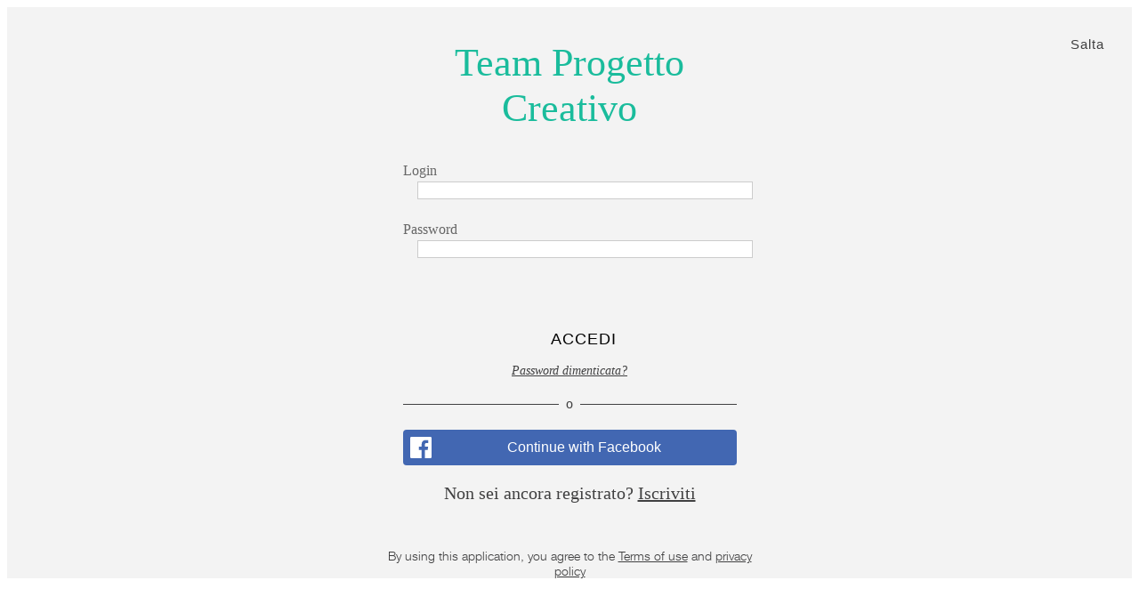

--- FILE ---
content_type: text/html; charset=utf-8
request_url: https://comunein.progettoapp.com/contattaci
body_size: 14525
content:
<!DOCTYPE html><html style="--visible-tabbar-height:0px;--visible-safe-area-inset-bottom:env(safe-area-inset-bottom);" lang="it"><head><base href="/"><title>Team Progetto Creativo</title><meta http-equiv="X-UA-Compatible" content="IE=edge"><meta http-equiv="Content-Type" content="text/html; Charset=UTF-8"><meta name="viewport" content="width=device-width,initial-scale=1"><meta name="msapplication-tap-highlight" content="no"><meta name="apple-mobile-web-app-capable" content="yes"><link rel="manifest" href="/front-assets/manifest.json"><meta name="keywords" content="Informatica"><meta name="theme-color" content="#FFFFFF"><meta property="twitter:card" content="summary_large_image"><meta property="fb:app_id" content="276695559404372"><meta name="apple-mobile-web-app-title" content="Team Progetto Creativo"><meta name="apple-itunes-app" content="app-id=1223048889"><meta name="apple-mobile-web-app-status-bar-style" content="default"><link rel="apple-touch-icon" href="http://comunein.progettoapp.com/apiv3/release/iphone/10/photo/meta_images_touchIcon@2x.jpg?v=1500286010"><style ng-transition="gb-app">[_nghost-sc139]{inset:0;z-index:0;pointer-events:none;position:absolute;transform:translateZ(0)}.fixed[_nghost-sc139]{position:fixed}.fixed[_nghost-sc139]   .bg-landscape[_ngcontent-sc139], .fixed[_nghost-sc139]   .bg-portrait[_ngcontent-sc139], .fixed[_nghost-sc139]   .bg-mobile[_ngcontent-sc139]{position:fixed}.bg-landscape[_ngcontent-sc139], .bg-portrait[_ngcontent-sc139], .bg-mobile[_ngcontent-sc139]{background:transparent center center no-repeat;background-size:cover;inset:0;position:absolute;transform:translateZ(0)}.bg-landscape-img[_ngcontent-sc139], .bg-portrait-img[_ngcontent-sc139]{object-fit:cover;inset:0;height:100%;width:100%;position:absolute;transform:translateZ(0)}@media only screen and (orientation: portrait) and (min-width: 1025px),only screen and (orientation: landscape) and (min-width: 1280px){.bg-mobile[_ngcontent-sc139]{visibility:hidden}}@media only screen and (orientation: portrait) and (min-width: 1025px) and (orientation: landscape),only screen and (orientation: landscape) and (min-width: 1280px) and (orientation: landscape){.bg-portrait[_ngcontent-sc139], .bg-portrait-img[_ngcontent-sc139]{visibility:hidden}}@media only screen and (orientation: portrait) and (min-width: 1025px) and (orientation: portrait),only screen and (orientation: landscape) and (min-width: 1280px) and (orientation: portrait){.bg-landscape[_ngcontent-sc139], .bg-landscape-img[_ngcontent-sc139]{visibility:hidden}}@media only screen and (orientation: portrait) and (min-width: 600px) and (max-width: 1024px),only screen and (orientation: landscape) and (min-width: 960px) and (max-width: 1279px){.bg-mobile[_ngcontent-sc139]{visibility:hidden}}@media only screen and (orientation: portrait) and (min-width: 600px) and (max-width: 1024px) and (orientation: landscape),only screen and (orientation: landscape) and (min-width: 960px) and (max-width: 1279px) and (orientation: landscape){.bg-portrait[_ngcontent-sc139], .bg-portrait-img[_ngcontent-sc139]{visibility:hidden}}@media only screen and (orientation: portrait) and (min-width: 600px) and (max-width: 1024px) and (orientation: portrait),only screen and (orientation: landscape) and (min-width: 960px) and (max-width: 1279px) and (orientation: portrait){.bg-landscape[_ngcontent-sc139], .bg-landscape-img[_ngcontent-sc139]{visibility:hidden}}@media only screen and (orientation: portrait) and (max-width: 599px),only screen and (orientation: landscape) and (max-width: 959px){.bg-portrait[_ngcontent-sc139], .bg-landscape[_ngcontent-sc139], .bg-portrait-img[_ngcontent-sc139], .bg-landscape-img[_ngcontent-sc139]{visibility:hidden}}</style><meta name="description" content="Informatica, app, web tv"><meta property="twitter:title" content="Team Progetto Creativo"><meta property="twitter:description" content="Informatica, app, web tv"><meta property="twitter:image" content="http://comunein.progettoapp.com/apiv3/release/iphone/10/photo/meta_images_logo@2x.png?v=1500285913"><meta property="og:type" content="website"><meta property="og:title" content="Team Progetto Creativo"><meta property="og:description" content="Informatica, app, web tv"><meta property="og:url" content="http://comunein.progettoapp.com/login"><meta property="og:image" content="http://comunein.progettoapp.com/apiv3/release/iphone/10/photo/meta_images_logo@2x.png?v=1500285913"><link rel="canonical" href="http://comunein.progettoapp.com/login"><style ng-transition="gb-app">#main-outlet-container[_ngcontent-sc405]{position:relative;width:100%;height:100%}gb-sidenav-container[_ngcontent-sc405]     gb-sidenav [gbIcon].login-icon{display:flex;justify-content:center}gb-sidenav-container[_ngcontent-sc405]     gb-sidenav.small{width:70px}gb-sidenav-container[_ngcontent-sc405]     gb-sidenav.small .avatar{width:45px;height:45px;line-height:45px}gb-sidenav-container[_ngcontent-sc405]     gb-sidenav.small [gbIcon].login-icon{height:45px!important;width:45px!important;font-size:45px!important}gb-sidenav-container[_ngcontent-sc405]     gb-sidenav.small .classic-link-title{display:none!important}gb-sidenav-container[_ngcontent-sc405]     gb-sidenav.medium{width:93px}gb-sidenav-container[_ngcontent-sc405]     gb-sidenav.medium .avatar{width:52px;height:52px;line-height:52px}gb-sidenav-container[_ngcontent-sc405]     gb-sidenav.medium [gbIcon].login-icon{height:52px!important;width:52px!important;font-size:52px!important}gb-sidenav-container[_ngcontent-sc405]     gb-sidenav.medium gb-menu-element-logo .logo{max-width:74%}gb-sidenav-container[_ngcontent-sc405]     gb-sidenav.large{width:110px}gb-sidenav-container[_ngcontent-sc405]     gb-sidenav.large .avatar{width:65px;height:65px;line-height:65px}gb-sidenav-container[_ngcontent-sc405]     gb-sidenav.large [gbIcon].login-icon{height:65px!important;width:65px!important;font-size:65px!important}gb-sidenav-container[_ngcontent-sc405]     gb-sidenav.large gb-menu-element-logo .logo{max-width:74%}.swipe[_ngcontent-sc405]{display:flex;height:100%;background:transparent center center no-repeat;background-size:cover;padding-top:env(safe-area-inset-top)}.swipe[_ngcontent-sc405]   .swipe-menu[_ngcontent-sc405]{display:flex;flex-direction:column;text-align:center;width:100%}</style><style ng-transition="gb-app">mat-sidenav-container.hide-backdrop[_ngcontent-sc128]{background-color:initial}mat-sidenav-container.hide-backdrop[_ngcontent-sc128]    >.mat-drawer-backdrop{opacity:0}mat-sidenav-container[_ngcontent-sc128]    {height:100%;overflow:initial}.open[_nghost-sc128]   mat-sidenav-container[_ngcontent-sc128]    {z-index:1300}mat-sidenav-container[_ngcontent-sc128]     .mat-drawer-backdrop{position:fixed}mat-sidenav-container[_ngcontent-sc128]     mat-sidenav-content{overflow:initial}mat-sidenav[_ngcontent-sc128]{height:100%;min-width:0}gb-root-tabbar[_nghost-sc128]   mat-sidenav.mat-drawer[_ngcontent-sc128], gb-root-tabbar   [_nghost-sc128]   mat-sidenav.mat-drawer[_ngcontent-sc128], gb-root-floating-tabbar[_nghost-sc128]   mat-sidenav.mat-drawer[_ngcontent-sc128], gb-root-floating-tabbar   [_nghost-sc128]   mat-sidenav.mat-drawer[_ngcontent-sc128]{background-color:transparent}gb-root-tabbar[_nghost-sc128]   mat-sidenav.mat-drawer[_ngcontent-sc128]   a[_ngcontent-sc128], gb-root-tabbar   [_nghost-sc128]   mat-sidenav.mat-drawer[_ngcontent-sc128]   a[_ngcontent-sc128], gb-root-floating-tabbar[_nghost-sc128]   mat-sidenav.mat-drawer[_ngcontent-sc128]   a[_ngcontent-sc128], gb-root-floating-tabbar   [_nghost-sc128]   mat-sidenav.mat-drawer[_ngcontent-sc128]   a[_ngcontent-sc128], gb-root-tabbar[_nghost-sc128]   mat-sidenav.mat-drawer[_ngcontent-sc128]   button[_ngcontent-sc128], gb-root-tabbar   [_nghost-sc128]   mat-sidenav.mat-drawer[_ngcontent-sc128]   button[_ngcontent-sc128], gb-root-floating-tabbar[_nghost-sc128]   mat-sidenav.mat-drawer[_ngcontent-sc128]   button[_ngcontent-sc128], gb-root-floating-tabbar   [_nghost-sc128]   mat-sidenav.mat-drawer[_ngcontent-sc128]   button[_ngcontent-sc128]{outline:none}.no-bg[_nghost-sc128]   mat-sidenav[_ngcontent-sc128]{box-shadow:none;background-color:transparent}@media only screen and (orientation: portrait) and (max-width: 599px),only screen and (orientation: landscape) and (max-width: 959px){gb-root-tabbar[_nghost-sc128]   mat-sidenav.mat-drawer[_ngcontent-sc128], gb-root-tabbar   [_nghost-sc128]   mat-sidenav.mat-drawer[_ngcontent-sc128]{height:calc(100% - 66px);height:calc(100% - 66px - env(safe-area-inset-bottom));box-shadow:none!important;transition:none!important}gb-root-tabbar[_nghost-sc128]   mat-sidenav-container[_ngcontent-sc128]     .mat-drawer-backdrop, gb-root-tabbar   [_nghost-sc128]   mat-sidenav-container[_ngcontent-sc128]     .mat-drawer-backdrop{bottom:66px;bottom:calc(66px + env(safe-area-inset-bottom))}}</style><style ng-transition="gb-app">[_nghost-sc113]{display:block;height:100%;overflow-y:auto}.no-scrollbar[_nghost-sc113]::-webkit-scrollbar{width:0!important}.windows-scrollbar[_nghost-sc113]::-webkit-scrollbar-track:vertical, .windows-scrollbar[_nghost-sc113]   *[_ngcontent-sc113]::-webkit-scrollbar-track:vertical{background-color:#0000;border-right:3px solid rgba(255,255,255,.6)}.windows-scrollbar[_nghost-sc113]::-webkit-scrollbar, .windows-scrollbar[_nghost-sc113]   *[_ngcontent-sc113]::-webkit-scrollbar{width:3px}.windows-scrollbar[_nghost-sc113]::-webkit-scrollbar-thumb:vertical, .windows-scrollbar[_nghost-sc113]   *[_ngcontent-sc113]::-webkit-scrollbar-thumb:vertical{background-color:#0000;border-right:3px solid rgba(50,50,50,.5)}.windows-scrollbar[_nghost-sc113]::-webkit-scrollbar-thumb:vertical:hover, .windows-scrollbar[_nghost-sc113]   *[_ngcontent-sc113]::-webkit-scrollbar-thumb:vertical:hover{background-color:#969696b3;border-right:none;border-radius:10px}.windows-scrollbar[_nghost-sc113]::-webkit-scrollbar-track:horizontal, .windows-scrollbar[_nghost-sc113]   *[_ngcontent-sc113]::-webkit-scrollbar-track:horizontal{background-color:#0000;border-bottom:3px solid rgba(255,255,255,.6)}.windows-scrollbar[_nghost-sc113]::-webkit-scrollbar:horizontal, .windows-scrollbar[_nghost-sc113]   *[_ngcontent-sc113]::-webkit-scrollbar:horizontal{height:3px}.windows-scrollbar[_nghost-sc113]::-webkit-scrollbar-thumb:horizontal, .windows-scrollbar[_nghost-sc113]   *[_ngcontent-sc113]::-webkit-scrollbar-thumb:horizontal{background-color:#0000;border-bottom:3px solid rgba(50,50,50,.5)}.windows-scrollbar[_nghost-sc113]::-webkit-scrollbar-thumb:horizontal:hover, .windows-scrollbar[_nghost-sc113]   *[_ngcontent-sc113]::-webkit-scrollbar-thumb:horizontal:hover{background-color:#969696b3;border-bottom:none;border-radius:10px}</style><style ng-transition="gb-app">[_nghost-sc403]{display:block;flex:1}li[_ngcontent-sc403]{border-bottom:1px solid transparent}li[_ngcontent-sc403]:last-child{border-bottom:none}gb-menu-element-classic-link[_ngcontent-sc403], gb-menu-element-bag-container[_ngcontent-sc403]{display:block}gb-menu-element-classic-link[_ngcontent-sc403]     .classic-link-icon, gb-menu-element-bag-container[_ngcontent-sc403]     .classic-link-icon{display:flex;margin:0 auto;justify-content:center}gb-menu-element-classic-link[_ngcontent-sc403]{padding:20px 6px}</style><style ng-transition="gb-app">.mat-drawer-container{position:relative;z-index:1;box-sizing:border-box;-webkit-overflow-scrolling:touch;display:block;overflow:hidden}.mat-drawer-container[fullscreen]{top:0;left:0;right:0;bottom:0;position:absolute}.mat-drawer-container[fullscreen].mat-drawer-container-has-open{overflow:hidden}.mat-drawer-container.mat-drawer-container-explicit-backdrop .mat-drawer-side{z-index:3}.mat-drawer-container.ng-animate-disabled .mat-drawer-backdrop,.mat-drawer-container.ng-animate-disabled .mat-drawer-content,.ng-animate-disabled .mat-drawer-container .mat-drawer-backdrop,.ng-animate-disabled .mat-drawer-container .mat-drawer-content{transition:none}.mat-drawer-backdrop{top:0;left:0;right:0;bottom:0;position:absolute;display:block;z-index:3;visibility:hidden}.mat-drawer-backdrop.mat-drawer-shown{visibility:visible}.mat-drawer-transition .mat-drawer-backdrop{transition-duration:400ms;transition-timing-function:cubic-bezier(0.25, 0.8, 0.25, 1);transition-property:background-color,visibility}.cdk-high-contrast-active .mat-drawer-backdrop{opacity:.5}.mat-drawer-content{position:relative;z-index:1;display:block;height:100%;overflow:auto}.mat-drawer-transition .mat-drawer-content{transition-duration:400ms;transition-timing-function:cubic-bezier(0.25, 0.8, 0.25, 1);transition-property:transform,margin-left,margin-right}.mat-drawer{position:relative;z-index:4;display:block;position:absolute;top:0;bottom:0;z-index:3;outline:0;box-sizing:border-box;overflow-y:auto;transform:translate3d(-100%, 0, 0)}.cdk-high-contrast-active .mat-drawer,.cdk-high-contrast-active [dir=rtl] .mat-drawer.mat-drawer-end{border-right:solid 1px currentColor}.cdk-high-contrast-active [dir=rtl] .mat-drawer,.cdk-high-contrast-active .mat-drawer.mat-drawer-end{border-left:solid 1px currentColor;border-right:none}.mat-drawer.mat-drawer-side{z-index:2}.mat-drawer.mat-drawer-end{right:0;transform:translate3d(100%, 0, 0)}[dir=rtl] .mat-drawer{transform:translate3d(100%, 0, 0)}[dir=rtl] .mat-drawer.mat-drawer-end{left:0;right:auto;transform:translate3d(-100%, 0, 0)}.mat-drawer[style*="visibility: hidden"]{display:none}.mat-drawer-inner-container{width:100%;height:100%;overflow:auto;-webkit-overflow-scrolling:touch}.mat-sidenav-fixed{position:fixed}</style><style ng-transition="gb-app">[_nghost-sc402]{display:block}gb-menu-element-logo[_ngcontent-sc402]{display:flex;padding:10px 12px}gb-menu-element-login[_ngcontent-sc402]    {display:block;padding:20px 12px}gb-menu-element-login[_ngcontent-sc402]     .login{display:flex;flex-direction:column;align-items:center}</style><style ng-transition="gb-app">[_nghost-sc404]{display:block}gb-menu-element-classic-link[_ngcontent-sc404]{display:block;padding:20px 6px}gb-menu-element-classic-link[_ngcontent-sc404]     .classic-link-icon{display:flex;margin:0 auto;justify-content:center}gb-menu-element-login[_ngcontent-sc404]    {display:block;padding:20px 12px}gb-menu-element-login[_ngcontent-sc404]     .login{display:flex;flex-direction:column;align-items:center}@media only screen and (orientation: portrait) and (max-width: 599px),only screen and (orientation: landscape) and (max-width: 959px){[_nghost-sc404]{padding-bottom:env(safe-area-inset-bottom)}}</style><style ng-transition="gb-app">#login-screen[_ngcontent-sc702]{min-height:100%;display:flex;flex-direction:column;position:relative}#login-screen[_ngcontent-sc702]   #login[_ngcontent-sc702]{position:relative;display:flex;flex-direction:column;flex:1;justify-content:center;align-items:center;max-height:100%;padding-bottom:var(--footer-height)}#login-screen[_ngcontent-sc702]   #login[_ngcontent-sc702]   .baseline[_ngcontent-sc702]{margin-bottom:34px}@media (min-width: 960px){#login-screen[_ngcontent-sc702]   #login[_ngcontent-sc702]     [gbButtonV2]{height:52px}}#login-screen[_ngcontent-sc702]   #login[_ngcontent-sc702]   #login-skip[_ngcontent-sc702], #login-screen[_ngcontent-sc702]   #login[_ngcontent-sc702]   .login-close[_ngcontent-sc702]{padding:0;position:absolute;top:15px;z-index:5;font-size:26px!important}#login-screen[_ngcontent-sc702]   #login[_ngcontent-sc702]   #login-skip[_ngcontent-sc702]{right:15px;padding:0 16px}#login-screen[_ngcontent-sc702]   #login[_ngcontent-sc702]   .login-close[_ngcontent-sc702]{left:15px}#login-screen[_ngcontent-sc702]   #login[_ngcontent-sc702]   .login-close[_ngcontent-sc702], #login-screen[_ngcontent-sc702]   #login[_ngcontent-sc702]   .login-close[_ngcontent-sc702]:after{background-color:transparent!important}#login-screen[_ngcontent-sc702]   #login[_ngcontent-sc702]   .login-content[_ngcontent-sc702]{z-index:1;text-align:center;box-sizing:content-box;margin:0 auto;width:100%;overflow:auto}#login-screen[_ngcontent-sc702]   #login[_ngcontent-sc702]   .login-content[_ngcontent-sc702]   section[_ngcontent-sc702]{width:420px;margin:0 auto}@media only screen and (orientation: portrait) and (min-width: 600px) and (max-width: 1024px),only screen and (orientation: landscape) and (min-width: 960px) and (max-width: 1279px){#login-screen[_ngcontent-sc702]   #login[_ngcontent-sc702]   .login-content[_ngcontent-sc702]   section[_ngcontent-sc702]{width:400px}}@media only screen and (orientation: portrait) and (max-width: 599px),only screen and (orientation: landscape) and (max-width: 959px){#login-screen[_ngcontent-sc702]   #login[_ngcontent-sc702]   .login-content[_ngcontent-sc702]   section[_ngcontent-sc702]{width:100%}}#login-screen[_ngcontent-sc702]   #login[_ngcontent-sc702]   .login-content[_ngcontent-sc702]   img[_ngcontent-sc702]{height:auto}#login-screen[_ngcontent-sc702]   #login[_ngcontent-sc702]   .login-content[_ngcontent-sc702]   gb-login-or-signup[_ngcontent-sc702]{margin-top:50px}#login-screen[_ngcontent-sc702]   #login[_ngcontent-sc702]   .login-content[_ngcontent-sc702]   .terms[_ngcontent-sc702]{margin-top:50px;margin-bottom:0}#login-screen[_ngcontent-sc702]   #login[_ngcontent-sc702]   .login-content[_ngcontent-sc702]   .link[_ngcontent-sc702]{cursor:pointer;text-decoration:underline;color:inherit}#login-screen[_ngcontent-sc702]   #login[_ngcontent-sc702]   .login-content[_ngcontent-sc702]   .link.cdk-keyboard-focused[_ngcontent-sc702]{outline:1px solid}#login-screen[_ngcontent-sc702]   #login[_ngcontent-sc702]   .login-content.forgot[_ngcontent-sc702]   section[_ngcontent-sc702], #login-screen[_ngcontent-sc702]   #login[_ngcontent-sc702]   .login-content.terms[_ngcontent-sc702]   section[_ngcontent-sc702]{width:800px}#login-screen[_ngcontent-sc702]   #login[_ngcontent-sc702]   .login-content[dir=rtl][_ngcontent-sc702]   .login-form[_ngcontent-sc702]{direction:ltr}@media only screen and (orientation: portrait) and (max-width: 599px),only screen and (orientation: landscape) and (max-width: 959px){#login-screen[_ngcontent-sc702]   #login.padding-top[_ngcontent-sc702]{padding-top:60px}#login-screen[_ngcontent-sc702]   #login[_ngcontent-sc702]   .login-content[_ngcontent-sc702]{flex:1;display:flex;flex-direction:column}#login-screen[_ngcontent-sc702]   #login[_ngcontent-sc702]   .login-content.terms[_ngcontent-sc702]{overflow:auto;padding-top:40px;justify-content:flex-start}#login-screen[_ngcontent-sc702]   #login[_ngcontent-sc702]   .login-content[_ngcontent-sc702]   section[_ngcontent-sc702]{display:flex;flex-direction:column;flex:1 0 auto;justify-content:center;min-height:100%}#login-screen[_ngcontent-sc702]   #login[_ngcontent-sc702]   .login-content[_ngcontent-sc702]   img[_ngcontent-sc702]{max-width:85%;align-self:center}#login-screen[_ngcontent-sc702]   #login[_ngcontent-sc702]   .login-content.forgot[_ngcontent-sc702]   section[_ngcontent-sc702], #login-screen[_ngcontent-sc702]   #login[_ngcontent-sc702]   .login-content.terms[_ngcontent-sc702]   section[_ngcontent-sc702]{width:85%}#login-screen[_ngcontent-sc702]   #login[_ngcontent-sc702]   .login-content[_ngcontent-sc702]   .terms[_ngcontent-sc702]{margin:0 auto 10px;max-width:90%}#login-screen[_ngcontent-sc702]   #login[_ngcontent-sc702]   .login-content.login-or-signup[_ngcontent-sc702]   .login-form-space-between[_ngcontent-sc702], #login-screen[_ngcontent-sc702]   #login[_ngcontent-sc702]   .login-content.login-form[_ngcontent-sc702]   .login-form-space-between[_ngcontent-sc702]{justify-content:space-between}}@media only screen and (orientation: portrait) and (min-width: 600px) and (max-width: 1024px),only screen and (orientation: landscape) and (min-width: 960px) and (max-width: 1279px){#login-screen[_ngcontent-sc702]   #login[_ngcontent-sc702]   .login-content[_ngcontent-sc702]   img[_ngcontent-sc702]{max-height:100px}#login-screen[_ngcontent-sc702]   #login[_ngcontent-sc702]   .login-content.forgot[_ngcontent-sc702]   section[_ngcontent-sc702], #login-screen[_ngcontent-sc702]   #login[_ngcontent-sc702]   .login-content.terms[_ngcontent-sc702]   section[_ngcontent-sc702]{width:420px}}@media only screen and (orientation: portrait) and (min-width: 1025px),only screen and (orientation: landscape) and (min-width: 1280px){#login-screen[_ngcontent-sc702]   #login[_ngcontent-sc702]   .login-content[_ngcontent-sc702]   img[_ngcontent-sc702]{max-height:130px}}@media only screen and (orientation: portrait) and (max-width: 1024px),only screen and (orientation: landscape) and (max-width: 1279px){#login-screen[_ngcontent-sc702]   #login[_ngcontent-sc702]   #login-skip[_ngcontent-sc702]{font-size:15px!important}#login-screen[_ngcontent-sc702]   #login[_ngcontent-sc702]   .baseline[_ngcontent-sc702]{margin-bottom:17px}#login-screen[_ngcontent-sc702]   #login[_ngcontent-sc702]   .login-content[_ngcontent-sc702]   .terms[_ngcontent-sc702]{margin-top:25px}}@media only screen and (min-width: 1920px){#login-screen[_ngcontent-sc702]   #login[_ngcontent-sc702]   .login-content[_ngcontent-sc702]   img[_ngcontent-sc702]{max-height:none}}.unhautorized-logout[_ngcontent-sc702]{position:absolute;bottom:40px;left:50%;transform:translate(-50%);z-index:5}.unhautorized-logout[_ngcontent-sc702]:hover{background-color:transparent}.unhautorized-logout[_ngcontent-sc702]:hover:after{background-color:transparent}@media only screen and (orientation: portrait) and (max-width: 599px),only screen and (orientation: landscape) and (max-width: 959px){.login-form-space-between[_ngcontent-sc702]   .login-form-and-terms[_ngcontent-sc702], #login-screen[_ngcontent-sc702]{padding-bottom:env(safe-area-inset-bottom)}#login-screen[_ngcontent-sc702]   #login.modal[_ngcontent-sc702]   #login-skip[_ngcontent-sc702], #login-screen[_ngcontent-sc702]   #login.modal[_ngcontent-sc702]   .login-close[_ngcontent-sc702]{top:calc(15px + env(safe-area-inset-top))}.login-header[_ngcontent-sc702]{padding-top:env(safe-area-inset-top)}}</style><style ng-transition="gb-app">[_nghost-sc182]{display:inline-block;background:none;border:none;outline:none;padding:0;box-sizing:border-box;cursor:pointer;letter-spacing:1px}.contained[_nghost-sc182]{height:48px;min-width:180px}.contained[_nghost-sc182]   .button-title[_ngcontent-sc182], .contained[_nghost-sc182]   .success-text[_ngcontent-sc182], .contained[_nghost-sc182]   .error-text[_ngcontent-sc182]{color:#000;font-size:18px!important}.outlined[_nghost-sc182]{height:42px;min-width:88px}.outlined[_nghost-sc182]   .button-title[_ngcontent-sc182], .outlined[_nghost-sc182]   .success-text[_ngcontent-sc182], .outlined[_nghost-sc182]   .error-text[_ngcontent-sc182]{font-size:15px!important}.text[_nghost-sc182]{height:42px;min-width:88px}.text[_nghost-sc182]   .button-title[_ngcontent-sc182]{font-size:15px!important}.button-inline[_nghost-sc182]{width:initial;min-width:88px}.button[_ngcontent-sc182]{height:100%;width:100%;padding:0 16px;position:relative;background-clip:border-box}.button.gradient-applied[_ngcontent-sc182]{background-clip:padding-box;background-size:cover}.button-content[_ngcontent-sc182]{display:flex;align-items:center;justify-content:center;height:100%}.button-title[_ngcontent-sc182]{font-weight:500;font-family:Roboto,sans-serif;letter-spacing:inherit}.button-title.upper[_ngcontent-sc182]{text-transform:uppercase}.icon-wrapper[_ngcontent-sc182]{display:inline-flex;margin-right:8px;margin-left:-4px}.icon-wrapper[_ngcontent-sc182]     .gbui-icon{flex-shrink:0}.button-overlay[_ngcontent-sc182]{inset:0;position:absolute;pointer-events:none;border-radius:inherit;opacity:0;transition:opacity .2s ease-in-out}.outlined[_ngcontent-sc182]   .button-overlay[_ngcontent-sc182]{inset:-1px}[_nghost-sc182]:hover   .button-overlay[_ngcontent-sc182], [_nghost-sc182]:hover   [_ngcontent-sc182]:focus   .button-overlay[_ngcontent-sc182], [_nghost-sc182]:focus   .button-overlay[_ngcontent-sc182], [_nghost-sc182]:focus   [_ngcontent-sc182]:focus   .button-overlay[_ngcontent-sc182]{opacity:1}[_nghost-sc182]:hover   .button-title[_ngcontent-sc182], [_nghost-sc182]:focus   .button-title[_ngcontent-sc182]{z-index:5}mat-spinner[_ngcontent-sc182]     circle{stroke:inherit}.checkmark[_ngcontent-sc182]{border-radius:50%;border:2px solid;height:30px;width:30px;position:relative}.checkmark[_ngcontent-sc182]:after{animation-duration:.8s;animation-timing-function:ease;animation-name:checkmark;transform:translate(-8px) scaleX(-1) rotate(135deg);opacity:1;height:16px;width:8px;transform-origin:left top;border-right:2px solid transparent;border-top:2px solid transparent;border-color:inherit;top:50%;left:50%;content:"";position:absolute}@keyframes checkmark{0%{height:0;width:0;opacity:1}20%{height:0;width:8px;opacity:1}40%{height:16px;width:8px;opacity:1}to{height:16px;width:8px;opacity:1}}gb-map-item-detail[_nghost-sc182]   .buttons[_nghost-sc182], gb-map-item-detail   .buttons   [_nghost-sc182], gb-event-detail-content   .buttons[_nghost-sc182], gb-event-detail-content   .buttons   [_nghost-sc182]{min-width:auto}gb-map-item-detail[_nghost-sc182]   .buttons[_nghost-sc182]   .button-title[_ngcontent-sc182], gb-map-item-detail   .buttons   [_nghost-sc182]   .button-title[_ngcontent-sc182], gb-event-detail-content   .buttons[_nghost-sc182]   .button-title[_ngcontent-sc182], gb-event-detail-content   .buttons   [_nghost-sc182]   .button-title[_ngcontent-sc182]{font-size:14px!important}.font-size-level1[_nghost-sc182]   .button-title[_ngcontent-sc182]{font-size:18px!important}.font-size-level2[_nghost-sc182]   .button-title[_ngcontent-sc182]{font-size:15px!important}.font-size-level3[_nghost-sc182]   .button-title[_ngcontent-sc182]{font-size:15px!important}[dir=rtl][_nghost-sc182] -no-combinator[_nghost-sc182]   .icon-wrapper[_ngcontent-sc182], [dir=rtl]   [_nghost-sc182]   .icon-wrapper[_ngcontent-sc182], [dir=rtl][_nghost-sc182]   .icon-wrapper[_ngcontent-sc182]{margin-right:-4px;margin-left:8px}@media only screen and (orientation: portrait) and (max-width: 599px),only screen and (orientation: landscape) and (max-width: 959px){.bottom-button[_nghost-sc182]{height:calc(36px + env(safe-area-inset-bottom));padding-bottom:env(safe-area-inset-bottom)}.bottom-button[_nghost-sc182]   .button[_ngcontent-sc182]{height:calc(100% + env(safe-area-inset-bottom));padding-bottom:env(safe-area-inset-bottom)}}</style><style ng-transition="gb-app">[_nghost-sc700]{display:block}p[_ngcontent-sc700]{font-size:20px}.signup-link[_ngcontent-sc700]{text-decoration:underline;cursor:pointer;color:inherit}.signup-link.cdk-keyboard-focused[_ngcontent-sc700]{outline:1px solid}</style><style ng-transition="gb-app">.social-login[_ngcontent-sc689]   .facebook-button[_ngcontent-sc689], .social-login[_ngcontent-sc689]   .twitter-button[_ngcontent-sc689]{width:100%;color:#fff;font-size:20px;display:inline-block}.social-login[_ngcontent-sc689]   .facebook-button[_ngcontent-sc689]{margin-bottom:16px;font:16px Helvetica,Arial,sans-serif;background-color:#4267b2;color:#fff;border-radius:4px;border:none;height:40px;padding:0;display:flex;align-items:center}.social-login[_ngcontent-sc689]   .facebook-button[_ngcontent-sc689]   svg[_ngcontent-sc689]{width:24px;height:24px;margin-left:8px}.social-login[_ngcontent-sc689]   .facebook-button[_ngcontent-sc689]   span[_ngcontent-sc689]{align-content:center;flex:1}.social-login[_ngcontent-sc689]   .appleid-signin-button[_ngcontent-sc689]{width:100%;height:40px;max-height:40px;margin-bottom:20px}.social-login[_ngcontent-sc689]   .appleid-signin-button[_ngcontent-sc689]:focus{outline:none}.social-login[_ngcontent-sc689]   .appleid-signin-button[_ngcontent-sc689]    >div{height:100%}.social-login[_ngcontent-sc689]   .appleid-signin-button[_ngcontent-sc689]     div>svg>rect{ry:4px}.form-content[_ngcontent-sc689]{width:90%;margin:0 auto}@media only screen and (orientation: portrait) and (max-width: 599px),only screen and (orientation: landscape) and (max-width: 959px){.form-content[_ngcontent-sc689]{width:85%}}.login-button[_ngcontent-sc689], .error-button[_ngcontent-sc689]{width:100%;text-transform:uppercase}.login-button[_ngcontent-sc689]{margin-top:40px}.error-button[_ngcontent-sc689]{margin-top:20px}.forgot-password[_ngcontent-sc689]{font-size:14px;font-style:italic;text-align:center;margin-bottom:20px;cursor:pointer}.forgot-password.cdk-keyboard-focused[_ngcontent-sc689]{outline:1px solid}.or[_ngcontent-sc689]{display:flex;flex-direction:row;align-items:center;margin:20px 0}.or[_ngcontent-sc689]   .divider[_ngcontent-sc689]{flex:1;height:0;border-top:1px solid transparent}.or[_ngcontent-sc689]   .or-word[_ngcontent-sc689]{margin:0 8px}.social-login   [dir=rtl][_nghost-sc689]   svg[_ngcontent-sc689], [dir=rtl]   [_nghost-sc689]   svg[_ngcontent-sc689]{margin-left:0;margin-right:8px}.form-content[_ngcontent-sc689]{max-width:375px}</style><style ng-transition="gb-app">@keyframes shake{10%,90%{transform:translate3d(-1px,0,0)}20%,80%{transform:translate3d(2px,0,0)}30%,50%,70%{transform:translate3d(-4px,0,0)}40%,60%{transform:translate3d(4px,0,0)}}.gbuifield{display:block;margin-bottom:24px;line-height:normal}.gbuifield .gbuifield-title--titlein.gbuifield-title--labelled{--titlein-scale: 1;border-bottom:4px solid transparent;transform-origin:left;transition:transform .15s cubic-bezier(.25,.8,.25,1),width .15s cubic-bezier(.25,.8,.25,1),opacity .15s cubic-bezier(.25,.8,.25,1);transform:scale(var(--titlein-scale)) translateY(50%);width:calc(100% / var(--titlein-scale));will-change:transform,width,opacity}.gbuifield .gbuifield-title--titlein.gbuifield-title--labelled+[gbuiInput],.gbuifield .gbuifield-title--titlein.gbuifield-title--labelled+.gbuiinput,.gbuifield .gbuifield-title--titlein.gbuifield-title--labelled+.gbui-select{opacity:0}.gbuifield .gbuifield-title--titleup.gbuifield-title--labelled{margin-bottom:4px}.gbuifield--small .gbuifield-main--titleup{min-height:48px;height:48px}.gbuifield--small .gbuifield-main--titlein{padding-top:8px;padding-bottom:8px}.gbuifield--small .gbuifield-title,.gbuifield--small .gbuifield-hints,.gbuifield--small .gbuifield-errors{font-size:11px}.gbuifield--small .gbuifield-infix{font-size:14px}.gbuifield--medium .gbuifield-main--titleup{min-height:56px;height:56px}.gbuifield--medium .gbuifield-main--titlein{padding-top:12px;padding-bottom:12px}.gbuifield--medium .gbuifield-title,.gbuifield--medium .gbuifield-hints,.gbuifield--medium .gbuifield-errors{font-size:12px}.gbuifield--medium .gbuifield-infix{font-size:16px}.gbuifield--large .gbuifield-main--titleup{min-height:64px;height:64px}.gbuifield--large .gbuifield-main--titlein{padding-top:16px;padding-bottom:16px}.gbuifield--large .gbuifield-title,.gbuifield--large .gbuifield-hints,.gbuifield--large .gbuifield-errors{font-size:13px}.gbuifield--large .gbuifield-infix{font-size:19px}.gbuifield--focused:not(.gbuifield--gbui-select.gbuifield--empty) .gbuifield-main--titlein .gbuifield-title--titlein.gbuifield-title--labelled,.gbuifield--complete .gbuifield-main--titlein .gbuifield-title--titlein.gbuifield-title--labelled{transform:none;width:100%;opacity:1}.gbuifield--focused:not(.gbuifield--gbui-select.gbuifield--empty) .gbuifield-main--titlein .gbuifield-title--titlein.gbuifield-title--labelled+[gbuiInput],.gbuifield--focused:not(.gbuifield--gbui-select.gbuifield--empty) .gbuifield-main--titlein .gbuifield-title--titlein.gbuifield-title--labelled+.gbuiinput,.gbuifield--focused:not(.gbuifield--gbui-select.gbuifield--empty) .gbuifield-main--titlein .gbuifield-title--titlein.gbuifield-title--labelled+.gbui-select,.gbuifield--complete .gbuifield-main--titlein .gbuifield-title--titlein.gbuifield-title--labelled+[gbuiInput],.gbuifield--complete .gbuifield-main--titlein .gbuifield-title--titlein.gbuifield-title--labelled+.gbuiinput,.gbuifield--complete .gbuifield-main--titlein .gbuifield-title--titlein.gbuifield-title--labelled+.gbui-select{opacity:1}.gbuifield--multiline .gbuifield-main--titleup{height:initial!important}.gbuifield--multiline.gbuifield--small .gbuifield-main--titleup{padding-top:8px;padding-bottom:8px}.gbuifield--multiline.gbuifield--medium .gbuifield-main--titleup{padding-top:16px;padding-bottom:16px}.gbuifield--multiline.gbuifield--large .gbuifield-main--titleup{padding-top:20px;padding-bottom:20px}.gbuifield .gbuifield-messages,.gbuifield .gbuifield-title--titleup{text-align:start}.gbuifield [gbuiHint],.gbuifield [gbuiError]{display:block}.gbuifield--inline{margin-bottom:0}.gbuifield--titlein{margin-bottom:18px}.gbuifield--titlein.gbuifield--nohints{margin-bottom:10px}.gbuifield--titlein .gbuifield-messages{padding-left:16px}.gbuifield--titleup.gbuifield--nohints{margin-bottom:4px}.gbuifield--titleup.gbuifield--round:not(.gbuifield--multiline) .gbuifield-messages,.gbuifield--titleup.gbuifield--round:not(.gbuifield--multiline) .gbuifield-title{padding-left:16px}.gbuifield-main{padding:0 16px;position:relative;display:flex;flex-direction:column;justify-content:center;box-sizing:border-box}.gbuifield-main-edges{position:absolute;inset:0;width:100%;height:100%}.gbuifield-main-edges.gbui-background{background-position:top center;background-size:100% auto}.gbuifield-main-flex{display:flex;align-items:center;z-index:1}.gbuifield-title{text-align:start}.gbuifield-title,.gbuifield-title .gbui-lineclamp{display:block}.gbuifield-infix{position:relative;flex:1;min-width:0;color:#888}.gbuifield-title,.gbuifield-hints{color:#666}.gbuifield-errors,.gbuifield-title.gbuifield-error-anim{color:#ea3c2a}.gbuifield-prefix,.gbuifield-suffix{width:24px;height:24px;font-size:24px;color:#888}.gbuifield-prefix{margin-right:12px}.gbuifield-suffix{margin-left:12px}.gbuifield-messages{margin-top:4px}.gbuifield [dir=rtl] .gbuifield-prefix,[dir=rtl].gbuifield .gbuifield-prefix{margin-right:0;margin-left:12px}.gbuifield [dir=rtl] .gbuifield-suffix,[dir=rtl].gbuifield .gbuifield-suffix{margin-left:0;margin-right:12px}.gbuifield [dir=rtl] .gbuifield-messages,.gbuifield [dir=rtl] .gbuifield-title--titleup,[dir=rtl].gbuifield .gbuifield-messages,[dir=rtl].gbuifield .gbuifield-title--titleup{padding-left:0;padding-right:16px}[dir=rtl] .gbuifield-title--titlein.gbuifield-title--labelled{transform-origin:right}@media only screen and (orientation: portrait) and (max-width: 599px),only screen and (orientation: landscape) and (max-width: 959px){.gbuifield--small .gbuifield-main--titleup{min-height:40px;height:40px}}@media only screen and (orientation: portrait) and (min-width: 600px) and (max-width: 1024px),only screen and (orientation: landscape) and (min-width: 959px) and (max-width: 1279px){.gbuifield--small .gbuifield-title,.gbuifield--small .gbuifield-hints,.gbuifield--small .gbuifield-errors{font-size:12px}.gbuifield--small .gbuifield-infix{font-size:15px}.gbuifield--medium .gbuifield-title,.gbuifield--medium .gbuifield-hints,.gbuifield--medium .gbuifield-errors{font-size:13px}.gbuifield--medium .gbuifield-infix{font-size:17px}.gbuifield--large .gbuifield-title,.gbuifield--large .gbuifield-hints,.gbuifield--large .gbuifield-errors{font-size:14px}.gbuifield--large .gbuifield-infix{font-size:21px}}@media only screen and (orientation: portrait) and (min-width: 1025px),only screen and (orientation: landscape) and (min-width: 1279px){.gbuifield--small .gbuifield-title,.gbuifield--small .gbuifield-hints,.gbuifield--small .gbuifield-errors{font-size:12px}.gbuifield--small .gbuifield-infix{font-size:16px}.gbuifield--medium .gbuifield-title,.gbuifield--medium .gbuifield-hints,.gbuifield--medium .gbuifield-errors{font-size:13px}.gbuifield--medium .gbuifield-infix{font-size:19px}.gbuifield--large .gbuifield-title,.gbuifield--large .gbuifield-hints,.gbuifield--large .gbuifield-errors{font-size:14px}.gbuifield--large .gbuifield-infix{font-size:22px}}
</style><style ng-transition="gb-app">[gbuiInput],.gbuiinput{--placeholder-color: inherit;-webkit-appearance:none;appearance:none;border:none;background:none;outline:none;padding:0;margin:0;font:inherit;color:inherit;width:100%;max-width:100%;box-sizing:content-box}[gbuiInput]::placeholder,.gbuiinput::placeholder{color:var(--placeholder-color);white-space:nowrap}textarea.gbuiinput{resize:none;vertical-align:top}
</style><style ng-transition="gb-app">[_nghost-sc220]{display:block;background:transparent center center no-repeat;background-size:cover}.one-line[_nghost-sc220]   .classic-link-title[_ngcontent-sc220]{white-space:nowrap;text-overflow:ellipsis;overflow:hidden}a[_ngcontent-sc220]{display:flex;height:100%;outline:none}a[_ngcontent-sc220]   .classic-link-title[_ngcontent-sc220]{padding:0 .1em;margin:0 -.1em}a[_ngcontent-sc220]   .title-wrapper[_ngcontent-sc220]{display:flex;flex-direction:row;align-items:center;overflow:hidden}a.inline[_ngcontent-sc220]{align-items:center}a.inline.align-center[_ngcontent-sc220]{justify-content:center}a.inline[_ngcontent-sc220]     .classic-link-icon+.title-wrapper{margin-left:16px}a.block[_ngcontent-sc220]{flex-direction:column;justify-content:center}a.block[_ngcontent-sc220]   .title-wrapper[_ngcontent-sc220]{justify-content:center}gb-menu-element-bag-container[_nghost-sc220] -no-combinator[_nghost-sc220], gb-menu-element-bag-container   [_nghost-sc220]{position:relative}.bullet[_ngcontent-sc220]{position:absolute;height:20px;width:20px;border-radius:20px;top:-5px;right:-10px;font-size:11px;line-height:20px;text-align:center}.inline[_ngcontent-sc220]   .bullet[_ngcontent-sc220]{position:initial;margin-left:.5em}gb-root-little-swipe[_nghost-sc220]   .bullet[_ngcontent-sc220], gb-root-little-swipe   [_nghost-sc220]   .bullet[_ngcontent-sc220]{right:30px;top:10px}gb-root-tabbar[_nghost-sc220]   a[_ngcontent-sc220], gb-root-tabbar   [_nghost-sc220]   a[_ngcontent-sc220], gb-root-floating-tabbar[_nghost-sc220]   a[_ngcontent-sc220], gb-root-floating-tabbar   [_nghost-sc220]   a[_ngcontent-sc220], gb-root-tabbar[_nghost-sc220]   .title-wrapper[_ngcontent-sc220], gb-root-tabbar   [_nghost-sc220]   .title-wrapper[_ngcontent-sc220], gb-root-floating-tabbar[_nghost-sc220]   .title-wrapper[_ngcontent-sc220], gb-root-floating-tabbar   [_nghost-sc220]   .title-wrapper[_ngcontent-sc220], gb-root-tabbar[_nghost-sc220]   .classic-link-title[_ngcontent-sc220], gb-root-tabbar   [_nghost-sc220]   .classic-link-title[_ngcontent-sc220], gb-root-floating-tabbar[_nghost-sc220]   .classic-link-title[_ngcontent-sc220], gb-root-floating-tabbar   [_nghost-sc220]   .classic-link-title[_ngcontent-sc220]{width:100%}@media only screen and (orientation: portrait) and (max-width: 599px),only screen and (orientation: landscape) and (max-width: 959px){gb-root-tabbar[_nghost-sc220]   .bullet[_ngcontent-sc220], gb-root-tabbar   [_nghost-sc220]   .bullet[_ngcontent-sc220], gb-root-floating-tabbar[_nghost-sc220]   .bullet[_ngcontent-sc220], gb-root-floating-tabbar   [_nghost-sc220]   .bullet[_ngcontent-sc220]{right:20%;top:5px}}@media only screen and (orientation: portrait) and (min-width: 600px) and (max-width: 1024px),only screen and (orientation: landscape) and (min-width: 960px) and (max-width: 1279px){gb-root-tabbar[_nghost-sc220]   .bullet[_ngcontent-sc220], gb-root-tabbar   [_nghost-sc220]   .bullet[_ngcontent-sc220], gb-root-floating-tabbar[_nghost-sc220]   .bullet[_ngcontent-sc220], gb-root-floating-tabbar   [_nghost-sc220]   .bullet[_ngcontent-sc220]{right:30%;top:5px}}@media only screen and (orientation: portrait) and (min-width: 1025px),only screen and (orientation: landscape) and (min-width: 1280px){gb-root-tabbar[_nghost-sc220]   .classic-link-title[_ngcontent-sc220], gb-root-tabbar   [_nghost-sc220]   .classic-link-title[_ngcontent-sc220], gb-root-floating-tabbar[_nghost-sc220]   .classic-link-title[_ngcontent-sc220], gb-root-floating-tabbar   [_nghost-sc220]   .classic-link-title[_ngcontent-sc220]{width:initial}gb-root-tabbar[_nghost-sc220]   .bullet[_ngcontent-sc220], gb-root-tabbar   [_nghost-sc220]   .bullet[_ngcontent-sc220], gb-root-floating-tabbar[_nghost-sc220]   .bullet[_ngcontent-sc220], gb-root-floating-tabbar   [_nghost-sc220]   .bullet[_ngcontent-sc220]{position:inherit;top:auto;right:auto;margin-left:5px}}@media only screen and (orientation: portrait) and (min-width: 1025px),only screen and (orientation: landscape) and (min-width: 1280px){gb-root-old-grid[_nghost-sc220]   .bullet[_ngcontent-sc220], gb-root-old-grid   [_nghost-sc220]   .bullet[_ngcontent-sc220]{position:absolute;height:24px;width:24px;border-radius:24px;top:-6px;right:-12px;font-size:13.2px;line-height:24px;text-align:center;font-size:14px}}gb-root-slate[_nghost-sc220]   .bullet[_ngcontent-sc220], gb-root-slate   [_nghost-sc220]   .bullet[_ngcontent-sc220]{margin-bottom:1em}gb-root-tabbar-other[_nghost-sc220], gb-root-tabbar-other   [_nghost-sc220], gb-root-floating-tabbar-other[_nghost-sc220], gb-root-floating-tabbar-other   [_nghost-sc220]{display:block;padding:15px 20px}gb-root-tabbar-other[_nghost-sc220]   a[_ngcontent-sc220], gb-root-tabbar-other   [_nghost-sc220]   a[_ngcontent-sc220], gb-root-floating-tabbar-other[_nghost-sc220]   a[_ngcontent-sc220], gb-root-floating-tabbar-other   [_nghost-sc220]   a[_ngcontent-sc220]{display:flex;align-items:center}gb-root-tabbar-other[_nghost-sc220]   a[_ngcontent-sc220]   .classic-link-icon[_ngcontent-sc220], gb-root-tabbar-other   [_nghost-sc220]   a[_ngcontent-sc220]   .classic-link-icon[_ngcontent-sc220], gb-root-floating-tabbar-other[_nghost-sc220]   a[_ngcontent-sc220]   .classic-link-icon[_ngcontent-sc220], gb-root-floating-tabbar-other   [_nghost-sc220]   a[_ngcontent-sc220]   .classic-link-icon[_ngcontent-sc220]{display:flex;justify-content:center;margin-right:20px;width:30px}gb-root-tabbar-other[_nghost-sc220]   .classic-link-title[_ngcontent-sc220], gb-root-tabbar-other   [_nghost-sc220]   .classic-link-title[_ngcontent-sc220], gb-root-floating-tabbar-other[_nghost-sc220]   .classic-link-title[_ngcontent-sc220], gb-root-floating-tabbar-other   [_nghost-sc220]   .classic-link-title[_ngcontent-sc220]{width:initial}</style></head><body style="background-color:#FFFFFF;"><gb-app ng-version="14.2.9" style="background-color:#FFFFFF;" ng-server-context="other"><gb-background-image-switcher class="fixed" _nghost-sc139="" id="gb-background-image-switcher-91"><!----><!----><!----><!----><!----></gb-background-image-switcher><gb-root><!----><!----><!----><gb-root-little-swipe _nghost-sc405="" class="ng-tns-c405-0 ng-star-inserted"><gb-sidenav-container _ngcontent-sc405="" class="ng-tns-c405-0 medium" _nghost-sc128=""><mat-sidenav-container _ngcontent-sc128="" class="mat-drawer-container mat-sidenav-container" id="undefined"><div class="mat-drawer-backdrop ng-star-inserted"></div><!----><div class="cdk-visually-hidden cdk-focus-trap-anchor" aria-hidden="true"></div><mat-sidenav _ngcontent-sc128="" tabindex="-1" class="mat-drawer mat-sidenav ng-tns-c124-1 ng-trigger ng-trigger-transform ng-star-inserted mat-drawer-over mat-sidenav-fixed" style="width:93px;top:0px;bottom:0px;box-shadow:none;visibility:hidden;"><div cdkscrollable="" class="mat-drawer-inner-container ng-tns-c124-1"><gb-sidenav _ngcontent-sc405="" gbpreviewinspector="root" class="ng-tns-c124-1 medium"><div _ngcontent-sc405="" id="browsing-mode" role="navigation" class="swipe" style="background-color:#475A6C;background-image:url(https://back.ww-cdn.com/superstatic/front-res/615554/front-assets/img/transparent.png);"><gb-scrollable-content _ngcontent-sc405="" class="swipe-menu ng-tns-c405-0 no-scrollbar" _nghost-sc113=""><gb-root-little-swipe-header _ngcontent-sc405="" _nghost-sc402="" class="ng-tns-c405-0 ng-star-inserted" style="background-color: #1ABC9C;"><!----></gb-root-little-swipe-header><!----><gb-root-little-swipe-body _ngcontent-sc405="" _nghost-sc403=""><ul _ngcontent-sc403=""><li _ngcontent-sc403="" style="border-color: transparent; border-bottom-width: 0px;" class="ng-star-inserted"><!----><gb-menu-element-classic-link _ngcontent-sc403="" zone="body" display="block" class="one-line ng-star-inserted" _nghost-sc220="" style="background-color:transparent;"><a _ngcontent-sc220="" gbnavigationlinkactive="" gbhoverfonttrigger="" class="block" href="/"><div _ngcontent-sc403="" gbicon="" class="classic-link-icon image-icon" style="background-size:cover;width:26px;height:26px;background-image:url(&quot;//comunein.progettoapp.com/apiv3/icons/color/18149310.png?v=1511697406&quot;);transition:color 300ms, fill 300ms;color:#BFC5CA;"></div><div _ngcontent-sc220="" class="title-wrapper"><span _ngcontent-sc220="" class="classic-link-title" style="color:#BFC5CA;font-family:&quot;Segoe&quot;;font-weight:normal;font-style:normal;font-variant:normal;font-size:12px;transition:color 300ms;">Home</span><!----></div></a></gb-menu-element-classic-link><!----><!----></li><li _ngcontent-sc403="" style="border-color: transparent; border-bottom-width: 0px;" class="ng-star-inserted"><!----><gb-menu-element-classic-link _ngcontent-sc403="" zone="body" display="block" class="one-line ng-star-inserted" _nghost-sc220="" style="background-color:transparent;"><a _ngcontent-sc220="" gbnavigationlinkactive="" gbhoverfonttrigger="" class="block" href="/profilo"><div _ngcontent-sc403="" gbicon="" class="classic-link-icon image-icon" style="background-size:cover;width:26px;height:26px;background-image:url(&quot;//comunein.progettoapp.com/apiv3/icons/color/18149374.png?v=1511697406&quot;);transition:color 300ms, fill 300ms;color:#BFC5CA;"></div><div _ngcontent-sc220="" class="title-wrapper"><span _ngcontent-sc220="" class="classic-link-title" style="color:#BFC5CA;font-family:&quot;Segoe&quot;;font-weight:normal;font-style:normal;font-variant:normal;font-size:12px;transition:color 300ms;">Profilo</span><!----></div></a></gb-menu-element-classic-link><!----><!----></li><li _ngcontent-sc403="" style="border-color: transparent; border-bottom-width: 0px;" class="ng-star-inserted"><!----><gb-menu-element-classic-link _ngcontent-sc403="" zone="body" display="block" class="one-line ng-star-inserted" _nghost-sc220="" style="background-color:transparent;"><a _ngcontent-sc220="" gbnavigationlinkactive="" gbhoverfonttrigger="" class="block" href="/team-progetto-creativo"><div _ngcontent-sc403="" gbicon="" class="classic-link-icon image-icon" style="background-size:cover;width:26px;height:26px;background-image:url(&quot;//comunein.progettoapp.com/apiv3/icons/color/15534654.png?v=1511697406&quot;);transition:color 300ms, fill 300ms;color:#BFC5CA;"></div><div _ngcontent-sc220="" class="title-wrapper"><span _ngcontent-sc220="" class="classic-link-title" style="color:#BFC5CA;font-family:&quot;Segoe&quot;;font-weight:normal;font-style:normal;font-variant:normal;font-size:12px;transition:color 300ms;">Team Progetto Creativo</span><!----></div></a></gb-menu-element-classic-link><!----><!----></li><li _ngcontent-sc403="" style="border-color: transparent; border-bottom-width: 0px;" class="ng-star-inserted"><!----><gb-menu-element-classic-link _ngcontent-sc403="" zone="body" display="block" class="one-line ng-star-inserted" _nghost-sc220="" style="background-color:transparent;"><a _ngcontent-sc220="" gbnavigationlinkactive="" gbhoverfonttrigger="" class="block" href="/progetti"><div _ngcontent-sc403="" gbicon="" class="classic-link-icon image-icon" style="background-size:cover;width:26px;height:26px;background-image:url(&quot;//comunein.progettoapp.com/apiv3/icons/color/15534936.png?v=1511697406&quot;);transition:color 300ms, fill 300ms;color:#BFC5CA;"></div><div _ngcontent-sc220="" class="title-wrapper"><span _ngcontent-sc220="" class="classic-link-title" style="color:#BFC5CA;font-family:&quot;Segoe&quot;;font-weight:normal;font-style:normal;font-variant:normal;font-size:12px;transition:color 300ms;">Progetti</span><!----></div></a></gb-menu-element-classic-link><!----><!----></li><li _ngcontent-sc403="" style="border-color: transparent; border-bottom-width: 0px;" class="ng-star-inserted"><!----><gb-menu-element-classic-link _ngcontent-sc403="" zone="body" display="block" class="one-line ng-star-inserted" _nghost-sc220="" style="background-color:transparent;"><a _ngcontent-sc220="" gbnavigationlinkactive="" gbhoverfonttrigger="" class="block" href="/video"><div _ngcontent-sc403="" gbicon="" class="classic-link-icon image-icon" style="background-size:cover;width:26px;height:26px;background-image:url(&quot;//comunein.progettoapp.com/apiv3/icons/color/15557062.png?v=1511697406&quot;);transition:color 300ms, fill 300ms;color:#BFC5CA;"></div><div _ngcontent-sc220="" class="title-wrapper"><span _ngcontent-sc220="" class="classic-link-title" style="color:#BFC5CA;font-family:&quot;Segoe&quot;;font-weight:normal;font-style:normal;font-variant:normal;font-size:12px;transition:color 300ms;">Video</span><!----></div></a></gb-menu-element-classic-link><!----><!----></li><li _ngcontent-sc403="" style="border-color: transparent; border-bottom-width: 0px;" class="ng-star-inserted"><!----><gb-menu-element-classic-link _ngcontent-sc403="" zone="body" display="block" class="one-line ng-star-inserted" _nghost-sc220="" style="background-color:transparent;"><a _ngcontent-sc220="" gbnavigationlinkactive="" gbhoverfonttrigger="" class="block" href="https://facebook.com/1281941368566444" target="_blank" rel="noopener"><div _ngcontent-sc403="" gbicon="" class="classic-link-icon image-icon" style="background-size:cover;width:26px;height:26px;background-image:url(&quot;//comunein.progettoapp.com/apiv3/icons/color/15869141.png?v=1511697406&quot;);transition:color 300ms, fill 300ms;color:#BFC5CA;"></div><div _ngcontent-sc220="" class="title-wrapper"><span _ngcontent-sc220="" class="classic-link-title" style="color:#BFC5CA;font-family:&quot;Segoe&quot;;font-weight:normal;font-style:normal;font-variant:normal;font-size:12px;transition:color 300ms;">Facebook</span><!----></div></a></gb-menu-element-classic-link><!----><!----></li><li _ngcontent-sc403="" style="border-color: transparent; border-bottom-width: 0px;" class="ng-star-inserted"><!----><gb-menu-element-classic-link _ngcontent-sc403="" zone="body" display="block" class="one-line ng-star-inserted" _nghost-sc220="" style="background-color:transparent;"><a _ngcontent-sc220="" gbnavigationlinkactive="" gbhoverfonttrigger="" class="block" href="/twitter"><div _ngcontent-sc403="" gbicon="" class="classic-link-icon image-icon" style="background-size:cover;width:26px;height:26px;background-image:url(&quot;//comunein.progettoapp.com/apiv3/icons/color/17943984.png?v=1511697406&quot;);transition:color 300ms, fill 300ms;color:#BFC5CA;"></div><div _ngcontent-sc220="" class="title-wrapper"><span _ngcontent-sc220="" class="classic-link-title" style="color:#BFC5CA;font-family:&quot;Segoe&quot;;font-weight:normal;font-style:normal;font-variant:normal;font-size:12px;transition:color 300ms;">Twitter</span><!----></div></a></gb-menu-element-classic-link><!----><!----></li><li _ngcontent-sc403="" style="border-color: transparent; border-bottom-width: 0px;" class="ng-star-inserted"><!----><gb-menu-element-classic-link _ngcontent-sc403="" zone="body" display="block" class="one-line ng-star-inserted" _nghost-sc220="" style="background-color:transparent;"><a _ngcontent-sc220="" gbnavigationlinkactive="" gbhoverfonttrigger="" class="block" href="/contatti"><div _ngcontent-sc403="" gbicon="" class="classic-link-icon image-icon" style="background-size:cover;width:26px;height:26px;background-image:url(&quot;//comunein.progettoapp.com/apiv3/icons/color/15557402.png?v=1511697406&quot;);transition:color 300ms, fill 300ms;color:#BFC5CA;"></div><div _ngcontent-sc220="" class="title-wrapper"><span _ngcontent-sc220="" class="classic-link-title" style="color:#BFC5CA;font-family:&quot;Segoe&quot;;font-weight:normal;font-style:normal;font-variant:normal;font-size:12px;transition:color 300ms;">Contatti</span><!----></div></a></gb-menu-element-classic-link><!----><!----></li><li _ngcontent-sc403="" style="border-color: transparent; border-bottom-width: 0px;" class="ng-star-inserted"><!----><gb-menu-element-classic-link _ngcontent-sc403="" zone="body" display="block" class="one-line ng-star-inserted" _nghost-sc220="" style="background-color:transparent;"><a _ngcontent-sc220="" gbnavigationlinkactive="" gbhoverfonttrigger="" class="block" href="/contattaci"><div _ngcontent-sc403="" gbicon="" class="classic-link-icon image-icon" style="background-size:cover;width:26px;height:26px;background-image:url(&quot;//comunein.progettoapp.com/apiv3/icons/color/15558368.png?v=1511697406&quot;);transition:color 300ms, fill 300ms;color:#BFC5CA;"></div><div _ngcontent-sc220="" class="title-wrapper"><span _ngcontent-sc220="" class="classic-link-title" style="color:#BFC5CA;font-family:&quot;Segoe&quot;;font-weight:normal;font-style:normal;font-variant:normal;font-size:12px;transition:color 300ms;">Contattaci</span><!----></div></a></gb-menu-element-classic-link><!----><!----></li><li _ngcontent-sc403="" style="border-color: transparent; border-bottom-width: 0px;" class="ng-star-inserted"><!----><gb-menu-element-classic-link _ngcontent-sc403="" zone="body" display="block" class="one-line ng-star-inserted" _nghost-sc220="" style="background-color:transparent;"><a _ngcontent-sc220="" gbnavigationlinkactive="" gbhoverfonttrigger="" class="block" href="/dove-siamo"><div _ngcontent-sc403="" gbicon="" class="classic-link-icon image-icon" style="background-size:cover;width:26px;height:26px;background-image:url(&quot;//comunein.progettoapp.com/apiv3/icons/color/15557112.png?v=1511697406&quot;);transition:color 300ms, fill 300ms;color:#BFC5CA;"></div><div _ngcontent-sc220="" class="title-wrapper"><span _ngcontent-sc220="" class="classic-link-title" style="color:#BFC5CA;font-family:&quot;Segoe&quot;;font-weight:normal;font-style:normal;font-variant:normal;font-size:12px;transition:color 300ms;">Dove Siamo</span><!----></div></a></gb-menu-element-classic-link><!----><!----></li><li _ngcontent-sc403="" style="border-color: transparent; border-bottom-width: 0px;" class="ng-star-inserted"><!----><gb-menu-element-classic-link _ngcontent-sc403="" zone="body" display="block" class="one-line ng-star-inserted" _nghost-sc220="" style="background-color:transparent;"><a _ngcontent-sc220="" gbnavigationlinkactive="" gbhoverfonttrigger="" class="block" href="/lettore-qr"><div _ngcontent-sc403="" gbicon="" class="classic-link-icon image-icon" style="background-size:cover;width:26px;height:26px;background-image:url(&quot;//comunein.progettoapp.com/apiv3/icons/color/18149412.png?v=1511697406&quot;);transition:color 300ms, fill 300ms;color:#BFC5CA;"></div><div _ngcontent-sc220="" class="title-wrapper"><span _ngcontent-sc220="" class="classic-link-title" style="color:#BFC5CA;font-family:&quot;Segoe&quot;;font-weight:normal;font-style:normal;font-variant:normal;font-size:12px;transition:color 300ms;">Lettore QR</span><!----></div></a></gb-menu-element-classic-link><!----><!----></li><li _ngcontent-sc403="" style="border-color: transparent; border-bottom-width: 0px;" class="ng-star-inserted"><!----><gb-menu-element-classic-link _ngcontent-sc403="" zone="body" display="block" class="one-line ng-star-inserted" _nghost-sc220="" style="background-color:transparent;"><a _ngcontent-sc220="" gbnavigationlinkactive="" gbhoverfonttrigger="" class="block" href="/impostazioni"><div _ngcontent-sc403="" gbicon="" class="classic-link-icon image-icon" style="background-size:cover;width:26px;height:26px;background-image:url(&quot;//comunein.progettoapp.com/apiv3/icons/color/15557494.png?v=1511697406&quot;);transition:color 300ms, fill 300ms;color:#BFC5CA;"></div><div _ngcontent-sc220="" class="title-wrapper"><span _ngcontent-sc220="" class="classic-link-title" style="color:#BFC5CA;font-family:&quot;Segoe&quot;;font-weight:normal;font-style:normal;font-variant:normal;font-size:12px;transition:color 300ms;">Impostazioni</span><!----></div></a></gb-menu-element-classic-link><!----><!----></li><li _ngcontent-sc403="" style="border-color: transparent; border-bottom-width: 0px;" class="ng-star-inserted"><!----><gb-menu-element-classic-link _ngcontent-sc403="" zone="body" display="block" class="one-line ng-star-inserted" _nghost-sc220="" style="background-color:transparent;"><a _ngcontent-sc220="" gbnavigationlinkactive="" gbhoverfonttrigger="" class="block" href="/preferiti"><div _ngcontent-sc403="" gbicon="" class="classic-link-icon image-icon" style="background-size:cover;width:26px;height:26px;background-image:url(&quot;//comunein.progettoapp.com/apiv3/icons/color/15557221.png?v=1511697406&quot;);transition:color 300ms, fill 300ms;color:#BFC5CA;"></div><div _ngcontent-sc220="" class="title-wrapper"><span _ngcontent-sc220="" class="classic-link-title" style="color:#BFC5CA;font-family:&quot;Segoe&quot;;font-weight:normal;font-style:normal;font-variant:normal;font-size:12px;transition:color 300ms;">Preferiti</span><!----></div></a></gb-menu-element-classic-link><!----><!----></li><!----></ul></gb-root-little-swipe-body><gb-root-little-swipe-footer _ngcontent-sc405="" _nghost-sc404="" class="ng-tns-c405-0 ng-star-inserted" style="background-color: transparent;"><!----></gb-root-little-swipe-footer><!----></gb-scrollable-content></div></gb-sidenav></div></mat-sidenav><div class="cdk-visually-hidden cdk-focus-trap-anchor" aria-hidden="true"></div><mat-sidenav-content class="mat-drawer-content mat-sidenav-content ng-star-inserted"><div _ngcontent-sc405="" id="main-outlet-container" class="ng-trigger ng-trigger-appRouteAnimation" style=""><router-outlet _ngcontent-sc405="" class="ng-tns-c405-0"></router-outlet><ng-component _nghost-sc702="" class="ng-tns-c702-2 ng-trigger ng-trigger-loginAnimation ng-star-inserted" style=""><div _ngcontent-sc702="" id="login-screen" class="ng-tns-c702-2" style="background-color:rgba(243, 243, 243, 1);"><gb-background-image-switcher _ngcontent-sc702="" class="ng-tns-c702-2" _nghost-sc139="" id="gb-background-image-switcher-92"><!----><!----><!----><!----><!----></gb-background-image-switcher><!----><main _ngcontent-sc702="" id="login" class="ng-tns-c702-2 padding-top modal"><button _ngcontent-sc702="" gbbuttonv2="" id="login-skip" _nghost-sc182="" class="ng-tns-c182-3 ng-tns-c702-2 text ng-star-inserted" style="color: #404041; font-family: &quot;Helvetica neue Light&quot;; font-weight: normal; font-style: normal; font-variant: normal; font-size: 16px;"><div _ngcontent-sc182="" matripple="" class="mat-ripple button ng-tns-c182-3 ng-trigger ng-trigger-buttonState" style=""><div _ngcontent-sc182="" class="button-content default ng-tns-c182-3 ng-star-inserted" style=""><!----><span _ngcontent-sc182="" class="button-title ng-tns-c182-3 ng-star-inserted">Salta</span><!----><div _ngcontent-sc182="" class="button-overlay ng-tns-c182-3 ng-star-inserted"></div><!----></div><!----></div><!----><!----><!----><!----></button><!----><!----><!----><!----><!----><div _ngcontent-sc702="" class="login-content ng-tns-c702-2 login-social" dir="ltr"><section _ngcontent-sc702="" class="ng-tns-c702-2"><div _ngcontent-sc702="" class="login-header ng-tns-c702-2 ng-star-inserted" style=""><!----><h1 _ngcontent-sc702="" class="ng-tns-c702-2 ng-star-inserted" style="color:#1ABC9C;font-family:&quot;Hammersmith One&quot;;font-weight:normal;font-style:normal;font-variant:normal;font-size:44px;">Team Progetto Creativo</h1><!----><!----></div><div _ngcontent-sc702="" class="login-form-and-terms ng-tns-c702-2 ng-star-inserted" style=""><div _ngcontent-sc702="" class="login-form ng-tns-c702-2"><!----><!----><gb-login-social _ngcontent-sc702="" _nghost-sc700="" class="ng-tns-c702-2 ng-star-inserted"><gb-login-form _ngcontent-sc702="" header="false" _nghost-sc689=""><!----><form _ngcontent-sc689="" novalidate="" class="ng-star-inserted ng-untouched ng-pristine ng-invalid"><div _ngcontent-sc689="" class="form-content"><div _ngcontent-sc689="" dir="ltr"><gbui-field _ngcontent-sc689="" class="gbuifield gbuifield--gbui-input gbuifield--null gbuifield--titleup gbuifield--empty gbuifield--nohints"><div class="gbuifield-container"><label class="gbuifield-title gbuifield-title--titleup gbuifield-title--labelled ng-star-inserted" id="gbuifield-label-7" for="gbui-input-7" style=""><span class="gbui-lineclamp" style="-webkit-line-clamp:none;"><label _ngcontent-sc689="" gbuilabel="">Login</label></span></label><!----><!----><div class="gbuifield-main gbuifield-main--titleup"><div class="gbuifield-main-flex"><!----><div class="gbuifield-infix"><!----><input _ngcontent-sc689="" gbuiinput="" type="email" value="" class="ng-untouched ng-pristine ng-invalid gbuiinput" id="gbui-input-7"></div><!----></div><div class="gbuifield-main-edges gbui-background" style="border:1px solid #CCCCCC;background-color:#FFFFFF;"></div></div><div class="gbuifield-messages gbuifield-messages--titleup gbuifield-messages--nohints ng-star-inserted" style=""><div class="gbuifield-hints ng-star-inserted"><div class="gbuifield-hints-filler ng-star-inserted">&nbsp;</div><!----></div><!----><!----></div><!----></div><!----></gbui-field><gbui-field _ngcontent-sc689="" class="gbuifield gbuifield--gbui-input gbuifield--null gbuifield--titleup gbuifield--empty gbuifield--nohints"><div class="gbuifield-container"><label class="gbuifield-title gbuifield-title--titleup gbuifield-title--labelled ng-star-inserted" id="gbuifield-label-8" for="gbui-input-8" style=""><span class="gbui-lineclamp" style="-webkit-line-clamp:none;"><label _ngcontent-sc689="" gbuilabel="">Password</label></span></label><!----><!----><div class="gbuifield-main gbuifield-main--titleup"><div class="gbuifield-main-flex"><!----><div class="gbuifield-infix"><!----><input _ngcontent-sc689="" gbuiinput="" type="password" value="" class="ng-untouched ng-pristine ng-invalid gbuiinput" id="gbui-input-8"></div><!----></div><div class="gbuifield-main-edges gbui-background" style="border:1px solid #CCCCCC;background-color:#FFFFFF;"></div></div><div class="gbuifield-messages gbuifield-messages--titleup gbuifield-messages--nohints ng-star-inserted" style=""><div class="gbuifield-hints ng-star-inserted"><div class="gbuifield-hints-filler ng-star-inserted">&nbsp;</div><!----></div><!----><!----></div><!----></div><!----></gbui-field></div><button _ngcontent-sc689="" gbbuttonv2="" type="submit" class="login-button ng-tns-c182-4 ng-star-inserted contained" _nghost-sc182="" style="color:#FFFFFF;font-family:&quot;Segoe&quot;;font-weight:normal;font-style:normal;font-variant:normal;font-size:22px;"><div _ngcontent-sc182="" matripple="" class="mat-ripple button ng-tns-c182-4 ng-trigger ng-trigger-buttonState" style=""><div _ngcontent-sc182="" class="button-content default ng-tns-c182-4 ng-star-inserted" style=""><!----><span _ngcontent-sc182="" class="button-title ng-tns-c182-4 ng-star-inserted">Accedi</span><!----><div _ngcontent-sc182="" class="button-overlay ng-tns-c182-4 ng-star-inserted"></div><!----></div><!----></div><!----><!----><!----><!----></button><a _ngcontent-sc689="" href="#" cdkmonitorelementfocus="" class="forgot-password" style="color:#404041;">Password dimenticata?</a><div _ngcontent-sc689="" class="or ng-star-inserted" style=""><div _ngcontent-sc689="" class="divider" style="border-color:#404041;"></div><div _ngcontent-sc689="" class="or-word" style="color:#404041;">o</div><div _ngcontent-sc689="" class="divider" style="border-color:#404041;"></div></div><!----><div _ngcontent-sc689="" class="social-login"><!----><button _ngcontent-sc689="" type="button" class="facebook-button ng-star-inserted" style=""><svg _ngcontent-sc689="" xmlns="http://www.w3.org/2000/svg" viewBox="0 0 216 216" color="#FFFFFF" class="_5h0m"><path _ngcontent-sc689="" fill="#FFFFFF" d="
                        M204.1 0H11.9C5.3 0 0 5.3 0 11.9v192.2c0 6.6 5.3 11.9 11.9
                        11.9h103.5v-83.6H87.2V99.8h28.1v-24c0-27.9 17-43.1 41.9-43.1
                        11.9 0 22.2.9 25.2 1.3v29.2h-17.3c-13.5 0-16.2 6.4-16.2
                        15.9v20.8h32.3l-4.2 32.6h-28V216h55c6.6 0 11.9-5.3
                        11.9-11.9V11.9C216 5.3 210.7 0 204.1 0z"></path></svg><span _ngcontent-sc689="">Continue with Facebook</span></button><!----><!----></div></div></form><!----><!----><!----></gb-login-form><p _ngcontent-sc700="" style="color:#404041;" class="ng-star-inserted"> Non sei ancora registrato? <a _ngcontent-sc700="" href="#" cdkmonitorelementfocus="" class="signup-link">Iscriviti</a></p><!----></gb-login-social><!----></div><p _ngcontent-sc702="" class="terms ng-tns-c702-2 ng-star-inserted" style="color:#404041;font-family:&quot;Helvetica neue Light&quot;;font-weight:normal;font-style:normal;font-variant:normal;font-size:14px;"><!----><!----><span _ngcontent-sc702="" class="ng-tns-c702-2 ng-star-inserted" style="">By using this application, you agree to the </span><!----><!----><a _ngcontent-sc702="" href="#" cdkmonitorelementfocus="" class="link ng-tns-c702-2 ng-star-inserted" style="">Terms of use</a><!----><!----><!----><!----><!----><!----><span _ngcontent-sc702="" class="ng-tns-c702-2 ng-star-inserted" style=""> and </span><!----><!----><!----><a _ngcontent-sc702="" href="#" cdkmonitorelementfocus="" class="link ng-tns-c702-2 ng-star-inserted" style="">privacy policy</a><!----><!----><!----><!----><!----><span _ngcontent-sc702="" class="ng-tns-c702-2 ng-star-inserted" style=""></span><!----><!----><!----></p><!----></div><!----><!----><!----><!----><!----><!----></section></div></main><!----></div></ng-component><!----></div></mat-sidenav-content><!----></mat-sidenav-container></gb-sidenav-container></gb-root-little-swipe><!----></gb-root><!----><!----><!----><!----></gb-app><script type="text/javascript" src="https://back.ww-cdn.com/superstatic/front-res/615554/front-js/inline.49869cbfb40207ad44de.bundle.js"></script><script type="text/javascript" src="https://back.ww-cdn.com/superstatic/front-res/615554/front-js/polyfills.68ed34820e23e68db378.bundle.js"></script><script type="text/javascript" src="https://back.ww-cdn.com/superstatic/front-res/615554/front-js/scripts.9885ae56414654546c6c.bundle.js"></script><script type="text/javascript" src="https://back.ww-cdn.com/superstatic/front-res/615554/front-js/main.939a8ec742b5712da02e.bundle.js"></script><div class="cdk-live-announcer-element cdk-visually-hidden" aria-atomic="true" aria-live="polite"></div><script id="gb-app-state" type="application/json">{&q;iOSTouchIcon&q;:true,&q;https://classicappinfo.ww-api.com/v1/front/app/615554/&q;:{&q;headers&q;:{&q;normalizedNames&q;:{},&q;lazyUpdate&q;:null},&q;status&q;:200,&q;statusText&q;:&q;OK&q;,&q;url&q;:&q;https://classicappinfo.ww-api.com/v1/front/app/615554/&q;,&q;ok&q;:true,&q;type&q;:4,&q;body&q;:{&q;pk&q;:615554,&q;created_at&q;:&q;2023-01-18T13:12:04.172929Z&q;,&q;updated_at&q;:&q;2023-01-18T13:12:04.373000Z&q;,&q;webzine_id&q;:615554,&q;name&q;:&q;Team Progetto Creativo&q;,&q;contact_mail&q;:&q;teamprogettocreativo@gmail.com&q;,&q;twitter_url&q;:&q;&q;,&q;instagram_url&q;:&q;&q;,&q;facebook_url&q;:&q;&q;,&q;logo&q;:null,&q;logo_mail&q;:&q;&q;,&q;phone&q;:&q;&q;,&q;privacy_policy&q;:&q;&q;,&q;privacy_policy_title&q;:&q;&q;,&q;terms_of_services&q;:&q;&l;p&g;Sottoscrivendo la nostra applicazione si accettano i termini e le condizioni generali definite di seguito :&l;br&g;&l;br&g;&l;br&g;Questa applicazione raccoglie alcuni dati personali dai propri utenti.&l;br&g;&l;br&g;&l;br&g;Sommario&l;br&g;&l;br&g;I dati personali raccolti per le seguenti finalit&a;#224; e utilizzando i seguenti servizi :&l;br&g;&l;br&g;L&a;#8217;accesso agli account dei servizi di terzi&l;br&g;&l;br&g;Accesso all&a;#8217;account Facebook&l;br&g;Permessi : registrazione all&a;#8217;app, Mi piace e Pubblica sulla bacheca&l;br&g;&l;br&g;Accesso all&a;#8217;account Twitter&l;br&g;Dati personali : registrazione all&a;#8217;app e diversi tipi di dati&l;br&g;&l;br&g;Commenti ai contenuti&l;br&g;&l;br&g;Disqus&l;br&g;Dati personali : cookie e utilizzo dei dati&l;br&g;&l;br&g;Interazione con social network esterni e piattaforme&l;br&g;&l;br&g;Bottone Mi piace di Facebook, widget social&l;br&g;Dati personali : cookie, utilizzo dei dati e informazioni del profilo&l;br&g;&l;br&g;Full policy&l;br&g;&l;br&g;Titolare e proprietario&l;br&g;&l;br&g;Tipi di dati raccolti&l;br&g;Tra i tipi di dati personali che questa applicazione raccoglie, da sola o tramite terzi, ci sono i cookie e l&a;#8217;utilizzo dei dati.&l;br&g;&l;br&g;Altri dati personali raccolti possono essere descritti in altre sezioni di questa politica sulla privacy o dalla spiegazione del testo dedicato contestualmente alla raccolta dei dati. I dati personali potranno essere forniti liberamente dall&a;#8217;utente o raccolti automaticamente quando si utilizza questa applicazione. Qualsiasi uso di cookie - o di altri strumenti di monitoraggio &a;#8211; di questa applicazione o dai titolari di servizi di terzi utilizzati da questa applicazione, se non indicato diversamente, serve per identificare gli utenti e ricordare le loro preferenze, al solo scopo di fornire il servizio richiesto dall&a;#8217;utente. Non fornire tutti i dati personali pu&a;#242; comportare l&a;#8217;impossibilit&a;#224; per questa applicazione di fornire i propri servizi.&l;br&g;&l;br&g;L&a;#8217;utente si assume la responsabilit&a;#224; dei dati personali di terzi pubblicati o condivisi attraverso questa applicazione e dichiara di avere il diritto di comunicare o trasmette, sollevando il titolare di ogni responsabilit&a;#224;.&l;br&g;&l;br&g;Modalit&a;#224; e luogo del trattamento dei dati&l;br&g;&l;br&g;Modalit&a;#224; del trattamento&l;br&g;Il titolare tratta i dati degli utenti in modo adeguato ed adotta accurate misure di sicurezza per impedire l&a;#8217;accesso non autorizzato, la divulgazione, la modifica o la distruzione non autorizzate dei dati.&l;br&g;Il trattamento dei dati avviene tramite computer e/o dispositivi Itech abilitati, seguendo procedure organizzative e modalit&a;#224; strettamente correlate alle finalit&a;#224; indicate. Oltre al titolare, in alcuni casi, i dati possono essere accessibili ad alcune tipologie di persone responsabili, coinvolte nel funzionamento del sito (amministrazione, vendite, marketing, legale, ecc) o di soggetti esterni (come terzi fornitori di servizi tecnici, corriere postali, hosting provider, aziende, agenzie di comunicazione) nominati, se necessario, di responsabili del proprietario. L&a;#8217;elenco aggiornato di tali soggetti pu&a;#242; essere richiesto al titolare del trattamento in qualsiasi momento.&l;br&g;&l;br&g;Luogo&l;br&g;I dati sono trattati presso gli uffici operativi del titolare e in tutti gli altri luoghi di elaborazione, in cui si trovano le parti interessate. Per ulteriori informazioni si prega di contattare il titolare del trattamento.&l;br&g;&l;br&g;Tempo di conservazione&l;br&g;I dati vengono conservati per il tempo necessario per fornire il servizio richiesto dall&a;#8217;utente, o dichiarato dalle finalit&a;#224; di cui al presente documento, e l&a;#8217;utente pu&a;#242; sempre chiedere che il titolare possa sospendere o rimuovere i dati.&l;br&g;&l;br&g;Utilizzo della raccolta dei dati&l;br&g;I dati dell&a;#8217;utente sono raccolti per consentire all&a;#8217;applicazione di fornire i propri servizi, nonch&a;#233; per le seguenti finalit&a;#224; : accesso agli account dei servizi di terzi, la creazione di profili degli utenti, commenti ai contenuti ed interazioni con i social network e le piattaforme esterne.&l;br&g;&l;br&g;Permessi di Facebook richiesti da questa applicazione&l;br&g;Questa applicazione pu&a;#242; chiedere alcune autorizzazioni di Facebook che consentono di svolgere azioni con l&a;#8217;account Facebook dell&a;#8217;utente e di recuperare le informazioni da esso, inclusi i dati personali.&l;br&g;&l;br&g;Per ulteriori informazioni sulle seguenti autorizzazioni, fare riferimento alla documentazione sui permessi di Facebook (https://developers.facebook.com/docs/authentication/permissions/) e alla politica sulla privacy di Facebook (https://www.facebook.com/about/privacy/).&l;br&g;&l;br&g;I permessi richiesti sono i seguenti :&l;br&g;&l;br&g;Informazioni di base&l;br&g;Per default, questo include alcuni dati dell&a;#8217;utente come ID, nome, immagine, genere e luogo. Alcune connessioni dell&a;#8217;utente, come ad esempio i suoi amici, sono inoltre disponibili. Se l&a;#8217;utente ha i suoi dati pubblici, in questo caso, ci saranno ancora piu informazioni a disposizione.&l;br&g;&l;br&g;I Mi piace&l;br&g;Fornisce l&a;#8217;accesso alla lista di tutte le pagine che piacciono all&a;#8217;utente.&l;br&g;&l;br&g;Pubblica sul muro&l;br&g;Consente all&a;#8217;applicazione di inviare contenuti, commenti ed i mi piace ad un flusso di utenti o agli amici degli utenti.&l;br&g;&l;br&g;Informazioni dettagliate sul trattamento dei dati personali&l;br&g;I dati personali sono raccolti per le seguenti finalit&a;#224; ed utilizzando i seguenti servizi :&l;br&g;&l;br&g;Accesso agli accounts di servizi forniti da terzi&l;br&g;Questi servizi permettono a questa applicazione di accedere ai dati dal proprio account su un servizio di terze parti e di eseguire azioni. Questi servizi non vengono attivati automaticamente, ma richiedono un&a;#8217;autorizzazione esplicita da parte dell&a;#8217;utente.&l;br&g;&l;br&g;Accesso all&a;#8217;account Facebook (questa applicazione)&l;br&g;Questo servizio permette a questa applicazione di collegarsi con l&a;#8217;account dell&a;#8217;utente sul social network Facebook, fornito da Facebook Inc.&l;br&g;&l;br&g;Permessi richiesti : Mi piace e Pubblica sul muro.&l;br&g;&l;br&g;Luogo di trattamento : USA &a;#8211; Politica sulla privacy https://www.facebook.com/policy.php&l;br&g;&l;br&g;Accesso dal conto Twitter (questa applicazione)&l;br&g;Questo servizio permette a questa applicazione di collegarsi con l&a;#8217;account dell&a;#8217;utente sul social network Twitter, fornito da Twitter Inc.&l;br&g;&l;br&g;I dati personali raccolti : diversi tipi di dati.&l;br&g;&l;br&g;Luogo del trattamento : USA &a;#8211; Polizia sulla privacy http://twitter.com/privacy&l;br&g;&l;br&g;Commenti ai contenuti&l;br&g;Commentare i contenuti permette agli utenti di effettuare e pubblicare le loro opinioni sul contenuto di questa applicazione. A seconda delle impostazioni scelte dal proprietario gli utenti possono anche lasciare commenti anonimi. Se c&a;#8217;&a;#232; un indirizzo di posta elettronica tra i dati personali forniti dall&a;#8217;utente, questo pu&a;#242; essere usato per inviare notifiche di commenti sullo stesso contenuto. Gli utenti sono responsabili del contenuto dei propri commenti. Se si &a;#232; installato un servizio fornito da terzi per commentare i contenuti, questo pu&a;#242; raccogliere dati relativi al traffico web per le pagine in cui &a;#232; stato installato il servizio di commento, anche quando gli utenti non lo utilizzano.&l;br&g;&l;br&g;Disqus&l;br&g;Disqus &a;#232; un servizio per commentare i contenuti, fornito da Big Heads Labs Inc.&l;br&g;&l;br&g;I dati personali raccolti : cookie e utilizzo dei dati.&l;br&g;&l;br&g;Luogo di trattamento : USA &a;#8211; Politica sulla privacy http://docs.disqus.com/help/30&l;br&g;&l;br&g;Interazioni con i social network e le piattaforme esterne.&l;br&g;&l;br&g;Questi servizi permettono l&a;#8217;interazione con i social network o altre piattaforme esterne direttamente dalle pagine di questa applicazione. L&a;#8217;interazione e le informazioni ottenute da questa applicazione sono sempre soggette alle impostazioni sulla privacy per l&a;#8217;utente, per ogni social network. Se &a;#232; stato installato il servizio che consente l&a;#8217;interazione con i social network, questo pu&a;#242; raccogliere dati sul traffico delle pagine in cui &a;#232; stato installato, anche quando gli utenti non lo usano.&l;br&g;&l;br&g;Pulsante Mi piace di Facebook e social widget (Facebook)&l;br&g;Il pulsante di Facebook ed i social widget sono servizi che permettono l&a;#8217;interazione con il social network Facebook, forniti da Facebook Inc.&l;br&g;&l;br&g;Dati personali raccolti : cookie e utilizzo dei dati.&l;br&g;&l;br&g;Luogo di trattamento : USA &a;#8211; Politica sulla privacy http://www.facebook.com/privacy/explanation.php&l;br&g;&l;br&g;Ulteriori informazioni sulla raccolta e l&a;#8217;elaborazione dei dati&l;br&g;&l;br&g;Azioni legali&l;br&g;I dati personali dell&a;#8217;utente possono essere utilizzati per scopi legali da parte del titolare del trattamento, in tribunale o nelle fasi propedeutiche alla sua eventuale azione legale, derivante da un uso improprio di questa applicazione o i relativi servizi.&l;br&g;L&a;#8217;utente &a;#232; consapevole del fatto che il titolare del trattamento pu&a;#242; rivelare i dati personali su richiesta delle autorit&a;#224; pubbliche.&l;br&g;&l;br&g;Ulteriori informazioni sui dati personali dell&a;#8217;utente&l;br&g;Oltre alle informazioni contenute nella presente informativa sulla privacy, questa applicazione pu&a;#242; fornire all&a;#8217;utente informazioni aggiuntive e contestuali, relative a particolari servizi o alla raccolta e trattamento dei dati personali su richiesta.&l;br&g;&l;br&g;Registri e manutenzione del sistema&l;br&g;Ai fini operativi e di manutenzione questa applicazione e tutti i servizi di parti terze, possono raccogliere file di interazione verbale con questa applicazione (Registri di sistema) o utilizzare per questo scopo altri dati personali (come l&a;#8217;indirizzo IP).&l;br&g;&l;br&g;Informazioni non contenute in questa politica&l;br&g;Maggiori dettagli relativi alla raccolta o al trattamento dei dati personali possono essere richiesti in qualsiasi momento. Si prega di consultare le informazioni di contatto scritte all&a;#8217;inizio di questo documento.&l;br&g;&l;br&g;I diritti degli utenti&l;br&g;Gli utenti hanno il diritto, in qualsiasi momento, di sapere se i loro dati personali sono stati archiviati. Possono, infatti, consultare il titolare per conoscere il contenuto e l&a;#8217;origine dei dati, verificarne l&a;#8217;esattezza o completarli, annullarli, aggiornarli, correggerli, trasformarli in forma anonima richiedere il blocco dei dati trattati in violazione di legge, nonch&a;#233; di opporsi al loro trattamento per motivi legittimi.&l;br&g;Le richieste vanno rivolte al titolare del trattamento, presso i recapiti scritti all&a;#8217;inizio di questo documento.&l;br&g;&l;br&g;Questa applicazione non supporta la richiesta Do not track.&l;br&g;Per determinare se uno dei servizi di parti terze vorrebbe utilizzare la richiesta Do not track, si prega di leggere le loro politiche sulla privacy.&l;br&g;&l;br&g;Modifiche alla presente informativa sulla privacy&l;br&g;Il titolare si riserva il diritto di apportare modifiche alla presente informativa sulla privacy in qualsiasi momento, dandone comunicazione agli utenti in questa pagina. Si consiglia di controllare spesso questa pagina, facendo riferimento alla data dell&a;#8217;ultima modifica indicata in fondo. Se un utente contesta le modifiche alla politica, l&a;#8217;utente dovr&a;#224; cessare di utilizzare questa applicazione e pu&a;#242; richiederne la cancellazione dei dati personali al titolare. Salvo diverse indicazioni, l&a;#8217;attuale politica sulla privacy si applica a tutti i dati personali degli utenti trattati dal titolare.&l;br&g;&l;br&g;Definizioni e riferimenti legali&l;br&g;&l;br&g;Dati personali&l;br&g;Tutte le informazioni in merito ad una persona fisica, giuridica, un ente o un&a;#8217;associazione. Questa &a;#232;, o pu&a;#242; essere, identificata (anche indirettamente) mediante un riferimento a qualsiasi altra informazione, ivi compreso un numero di identificazione personale.&l;br&g;&l;br&g;Utilizzo dei dati&l;br&g;Le informazioni raccolte automaticamente da questa applicazione (o da servizi forniti da parte terzi, utilizzati in questa applicazione) possono includere : indirizzi IP o nomi dei domini dei computer che utilizzano questa applicazione, indirizzi in rotazione URI (Uniform Resource Identifier), il tempo della richiesta, il metodo utilizzato nel sottoporre la richiesta al server, la dimensione del file ottenuto, il codice numerico indicante lo stato della risposta data dal server (buon esito, errore, ecc), il paese di origine, la caratteristica del browser e del sistema operativo utilizzato dall&a;#8217;utente, i tempi della visita (ad esempio il tempo trascorso su ogni pagina dell&a;#8217;applicazione) ed i dettagli relativi all&a;#8217;itinerario seguito all&a;#8217;interno dell&a;#8217;applicazione, con particolare riferimento alla sequenza delle pagine visitate ed altri parametri relativi al sistema operativo del dispositivo.&l;br&g;&l;br&g;Utente&l;br&g;L&a;#8217;individuo che usa questa applicazione, che deve coincidere o essere autorizzato dall&a;#8217;interessato, a cui si riferiscono i dati personali.&l;br&g;&l;br&g;Interessato&l;br&g;La persona fisica o giuridica a cui i dati personali si riferiscono.&l;br&g;&l;br&g;Data processor&l;br&g;La persona fisica, giuridica, pubblica amministrazione e qualsiasi ente, associazione od organismo autorizzato dal titolare al trattamento dei dati personali, in conformit&a;#224; alla presente informativa sulla privacy.&l;br&g;&l;br&g;Titolare (o proprietario)&l;br&g;La persona fisica, giuridica, pubblica amministrazione o qualsiasi altro ente, associazione od organismo a cui competono (anche unitamente al titolare) le decisioni riguardanti le finalit&a;#224;, modalit&a;#224; del trattamento dei dati personali e dei mezzi utilizzati, tra cui le misure di sicurezza riguardanti il funzionamento e l&a;#8217;utilizzo di questa applicazione. Il titolare del trattamento, se non diversamente specificato, &a;#232; il proprietario di questa applicazione.&l;br&g;&l;br&g;Questa applicazione&l;br&g;Tool hardware o software attraverso il quale vengono raccolti i dati personali dell&a;#8217;utente.&l;br&g;&l;br&g;Cookie&l;br&g;Piccole parti di dati memorizzate nel dispositivo dell&a;#8217;utente.&l;br&g;&l;br&g;Informazioni legali&l;br&g;Avviso agli utenti europei : questa informativa sulla privacy &a;#232; stata redatta in adempimento agli obblighi previsti dall&a;#8217;Art. 10 della Direttiva CE n. 95/46/CE e, in base alle disposizioni della direttiva 2002/58/CE, come modificata dalla direttiva 2009/136/CE, in materia di cookie.&l;br&g;Questa politica sulla privacy si riferisce esclusivamente a questa applicazione.&l;/p&g;&q;,&q;terms_of_services_title&q;:&q;Termini e condizioni del servizio&q;,&q;dominant_color&q;:&q;&q;,&q;in_app_purchase_enabled&q;:false,&q;iap_account_mandatory&q;:false,&q;product_ids&q;:null,&q;iap_ads_global_disabled_for_subscribers&q;:false}}}</script></body></html>

--- FILE ---
content_type: application/javascript; charset=utf-8
request_url: https://back.ww-cdn.com/superstatic/front-res/615554/front-js/scripts.9885ae56414654546c6c.bundle.js
body_size: 25581
content:
webpackJsonp([28],{2:function(t,e,n){n("EOFM"),t.exports=n("3oKC")},"3oKC":function(t,e,n){n("P+fo")(n("xJV2"))},EOFM:function(t,e,n){n("P+fo")(n("XKQ3"))},"P+fo":function(t,e){t.exports=function(t){function e(t){"undefined"!=typeof console&&(console.error||console.log)("[Script Loader]",t)}try{"undefined"!=typeof execScript&&function(){return"undefined"!=typeof attachEvent&&"undefined"==typeof addEventListener}()?execScript(t):"undefined"!=typeof eval?eval.call(null,t):e("EvalError: No eval function available")}catch(t){e(t)}}},XKQ3:function(t,e){t.exports='/*! JSEncrypt v2.3.1 | https://npmcdn.com/jsencrypt@2.3.1/LICENSE.txt */\n!function(t,e){"function"==typeof define&&define.amd?define(["exports"],e):e("object"==typeof exports&&"string"!=typeof exports.nodeName?module.exports:t)}(this,function(t){function e(t,e,i){null!=t&&("number"==typeof t?this.fromNumber(t,e,i):null==e&&"string"!=typeof t?this.fromString(t,256):this.fromString(t,e))}function i(){return new e(null)}function r(t,e,i,r,s,n){for(;--n>=0;){var o=e*this[t++]+i[r]+s;s=Math.floor(o/67108864),i[r++]=67108863&o}return s}function s(t,e,i,r,s,n){for(var o=32767&e,h=e>>15;--n>=0;){var a=32767&this[t],u=this[t++]>>15,c=h*a+u*o;a=o*a+((32767&c)<<15)+i[r]+(1073741823&s),s=(a>>>30)+(c>>>15)+h*u+(s>>>30),i[r++]=1073741823&a}return s}function n(t,e,i,r,s,n){for(var o=16383&e,h=e>>14;--n>=0;){var a=16383&this[t],u=this[t++]>>14,c=h*a+u*o;a=o*a+((16383&c)<<14)+i[r]+s,s=(a>>28)+(c>>14)+h*u,i[r++]=268435455&a}return s}function o(t){return Be.charAt(t)}function h(t,e){var i=Ke[t.charCodeAt(e)];return null==i?-1:i}function a(t){for(var e=this.t-1;e>=0;--e)t[e]=this[e];t.t=this.t,t.s=this.s}function u(t){this.t=1,this.s=0>t?-1:0,t>0?this[0]=t:-1>t?this[0]=t+this.DV:this.t=0}function c(t){var e=i();return e.fromInt(t),e}function f(t,i){var r;if(16==i)r=4;else if(8==i)r=3;else if(256==i)r=8;else if(2==i)r=1;else if(32==i)r=5;else{if(4!=i)return void this.fromRadix(t,i);r=2}this.t=0,this.s=0;for(var s=t.length,n=!1,o=0;--s>=0;){var a=8==r?255&t[s]:h(t,s);0>a?"-"==t.charAt(s)&&(n=!0):(n=!1,0==o?this[this.t++]=a:o+r>this.DB?(this[this.t-1]|=(a&(1<<this.DB-o)-1)<<o,this[this.t++]=a>>this.DB-o):this[this.t-1]|=a<<o,o+=r,o>=this.DB&&(o-=this.DB))}8==r&&0!=(128&t[0])&&(this.s=-1,o>0&&(this[this.t-1]|=(1<<this.DB-o)-1<<o)),this.clamp(),n&&e.ZERO.subTo(this,this)}function p(){for(var t=this.s&this.DM;this.t>0&&this[this.t-1]==t;)--this.t}function l(t){if(this.s<0)return"-"+this.negate().toString(t);var e;if(16==t)e=4;else if(8==t)e=3;else if(2==t)e=1;else if(32==t)e=5;else{if(4!=t)return this.toRadix(t);e=2}var i,r=(1<<e)-1,s=!1,n="",h=this.t,a=this.DB-h*this.DB%e;if(h-- >0)for(a<this.DB&&(i=this[h]>>a)>0&&(s=!0,n=o(i));h>=0;)e>a?(i=(this[h]&(1<<a)-1)<<e-a,i|=this[--h]>>(a+=this.DB-e)):(i=this[h]>>(a-=e)&r,0>=a&&(a+=this.DB,--h)),i>0&&(s=!0),s&&(n+=o(i));return s?n:"0"}function d(){var t=i();return e.ZERO.subTo(this,t),t}function g(){return this.s<0?this.negate():this}function m(t){var e=this.s-t.s;if(0!=e)return e;var i=this.t;if(e=i-t.t,0!=e)return this.s<0?-e:e;for(;--i>=0;)if(0!=(e=this[i]-t[i]))return e;return 0}function y(t){var e,i=1;return 0!=(e=t>>>16)&&(t=e,i+=16),0!=(e=t>>8)&&(t=e,i+=8),0!=(e=t>>4)&&(t=e,i+=4),0!=(e=t>>2)&&(t=e,i+=2),0!=(e=t>>1)&&(t=e,i+=1),i}function b(){return this.t<=0?0:this.DB*(this.t-1)+y(this[this.t-1]^this.s&this.DM)}function T(t,e){var i;for(i=this.t-1;i>=0;--i)e[i+t]=this[i];for(i=t-1;i>=0;--i)e[i]=0;e.t=this.t+t,e.s=this.s}function S(t,e){for(var i=t;i<this.t;++i)e[i-t]=this[i];e.t=Math.max(this.t-t,0),e.s=this.s}function R(t,e){var i,r=t%this.DB,s=this.DB-r,n=(1<<s)-1,o=Math.floor(t/this.DB),h=this.s<<r&this.DM;for(i=this.t-1;i>=0;--i)e[i+o+1]=this[i]>>s|h,h=(this[i]&n)<<r;for(i=o-1;i>=0;--i)e[i]=0;e[o]=h,e.t=this.t+o+1,e.s=this.s,e.clamp()}function E(t,e){e.s=this.s;var i=Math.floor(t/this.DB);if(i>=this.t)return void(e.t=0);var r=t%this.DB,s=this.DB-r,n=(1<<r)-1;e[0]=this[i]>>r;for(var o=i+1;o<this.t;++o)e[o-i-1]|=(this[o]&n)<<s,e[o-i]=this[o]>>r;r>0&&(e[this.t-i-1]|=(this.s&n)<<s),e.t=this.t-i,e.clamp()}function D(t,e){for(var i=0,r=0,s=Math.min(t.t,this.t);s>i;)r+=this[i]-t[i],e[i++]=r&this.DM,r>>=this.DB;if(t.t<this.t){for(r-=t.s;i<this.t;)r+=this[i],e[i++]=r&this.DM,r>>=this.DB;r+=this.s}else{for(r+=this.s;i<t.t;)r-=t[i],e[i++]=r&this.DM,r>>=this.DB;r-=t.s}e.s=0>r?-1:0,-1>r?e[i++]=this.DV+r:r>0&&(e[i++]=r),e.t=i,e.clamp()}function w(t,i){var r=this.abs(),s=t.abs(),n=r.t;for(i.t=n+s.t;--n>=0;)i[n]=0;for(n=0;n<s.t;++n)i[n+r.t]=r.am(0,s[n],i,n,0,r.t);i.s=0,i.clamp(),this.s!=t.s&&e.ZERO.subTo(i,i)}function x(t){for(var e=this.abs(),i=t.t=2*e.t;--i>=0;)t[i]=0;for(i=0;i<e.t-1;++i){var r=e.am(i,e[i],t,2*i,0,1);(t[i+e.t]+=e.am(i+1,2*e[i],t,2*i+1,r,e.t-i-1))>=e.DV&&(t[i+e.t]-=e.DV,t[i+e.t+1]=1)}t.t>0&&(t[t.t-1]+=e.am(i,e[i],t,2*i,0,1)),t.s=0,t.clamp()}function B(t,r,s){var n=t.abs();if(!(n.t<=0)){var o=this.abs();if(o.t<n.t)return null!=r&&r.fromInt(0),void(null!=s&&this.copyTo(s));null==s&&(s=i());var h=i(),a=this.s,u=t.s,c=this.DB-y(n[n.t-1]);c>0?(n.lShiftTo(c,h),o.lShiftTo(c,s)):(n.copyTo(h),o.copyTo(s));var f=h.t,p=h[f-1];if(0!=p){var l=p*(1<<this.F1)+(f>1?h[f-2]>>this.F2:0),d=this.FV/l,g=(1<<this.F1)/l,m=1<<this.F2,v=s.t,b=v-f,T=null==r?i():r;for(h.dlShiftTo(b,T),s.compareTo(T)>=0&&(s[s.t++]=1,s.subTo(T,s)),e.ONE.dlShiftTo(f,T),T.subTo(h,h);h.t<f;)h[h.t++]=0;for(;--b>=0;){var S=s[--v]==p?this.DM:Math.floor(s[v]*d+(s[v-1]+m)*g);if((s[v]+=h.am(0,S,s,b,0,f))<S)for(h.dlShiftTo(b,T),s.subTo(T,s);s[v]<--S;)s.subTo(T,s)}null!=r&&(s.drShiftTo(f,r),a!=u&&e.ZERO.subTo(r,r)),s.t=f,s.clamp(),c>0&&s.rShiftTo(c,s),0>a&&e.ZERO.subTo(s,s)}}}function K(t){var r=i();return this.abs().divRemTo(t,null,r),this.s<0&&r.compareTo(e.ZERO)>0&&t.subTo(r,r),r}function A(t){this.m=t}function U(t){return t.s<0||t.compareTo(this.m)>=0?t.mod(this.m):t}function O(t){return t}function V(t){t.divRemTo(this.m,null,t)}function N(t,e,i){t.multiplyTo(e,i),this.reduce(i)}function J(t,e){t.squareTo(e),this.reduce(e)}function I(){if(this.t<1)return 0;var t=this[0];if(0==(1&t))return 0;var e=3&t;return e=e*(2-(15&t)*e)&15,e=e*(2-(255&t)*e)&255,e=e*(2-((65535&t)*e&65535))&65535,e=e*(2-t*e%this.DV)%this.DV,e>0?this.DV-e:-e}function P(t){this.m=t,this.mp=t.invDigit(),this.mpl=32767&this.mp,this.mph=this.mp>>15,this.um=(1<<t.DB-15)-1,this.mt2=2*t.t}function M(t){var r=i();return t.abs().dlShiftTo(this.m.t,r),r.divRemTo(this.m,null,r),t.s<0&&r.compareTo(e.ZERO)>0&&this.m.subTo(r,r),r}function L(t){var e=i();return t.copyTo(e),this.reduce(e),e}function q(t){for(;t.t<=this.mt2;)t[t.t++]=0;for(var e=0;e<this.m.t;++e){var i=32767&t[e],r=i*this.mpl+((i*this.mph+(t[e]>>15)*this.mpl&this.um)<<15)&t.DM;for(i=e+this.m.t,t[i]+=this.m.am(0,r,t,e,0,this.m.t);t[i]>=t.DV;)t[i]-=t.DV,t[++i]++}t.clamp(),t.drShiftTo(this.m.t,t),t.compareTo(this.m)>=0&&t.subTo(this.m,t)}function C(t,e){t.squareTo(e),this.reduce(e)}function H(t,e,i){t.multiplyTo(e,i),this.reduce(i)}function j(){return 0==(this.t>0?1&this[0]:this.s)}function k(t,r){if(t>4294967295||1>t)return e.ONE;var s=i(),n=i(),o=r.convert(this),h=y(t)-1;for(o.copyTo(s);--h>=0;)if(r.sqrTo(s,n),(t&1<<h)>0)r.mulTo(n,o,s);else{var a=s;s=n,n=a}return r.revert(s)}function F(t,e){var i;return i=256>t||e.isEven()?new A(e):new P(e),this.exp(t,i)}\n// Copyright (c) 2005-2009  Tom Wu\n// All Rights Reserved.\n// See "LICENSE" for details.\nfunction _(){var t=i();return this.copyTo(t),t}function z(){if(this.s<0){if(1==this.t)return this[0]-this.DV;if(0==this.t)return-1}else{if(1==this.t)return this[0];if(0==this.t)return 0}return(this[1]&(1<<32-this.DB)-1)<<this.DB|this[0]}function Z(){return 0==this.t?this.s:this[0]<<24>>24}function G(){return 0==this.t?this.s:this[0]<<16>>16}function $(t){return Math.floor(Math.LN2*this.DB/Math.log(t))}function Y(){return this.s<0?-1:this.t<=0||1==this.t&&this[0]<=0?0:1}function W(t){if(null==t&&(t=10),0==this.signum()||2>t||t>36)return"0";var e=this.chunkSize(t),r=Math.pow(t,e),s=c(r),n=i(),o=i(),h="";for(this.divRemTo(s,n,o);n.signum()>0;)h=(r+o.intValue()).toString(t).substr(1)+h,n.divRemTo(s,n,o);return o.intValue().toString(t)+h}function Q(t,i){this.fromInt(0),null==i&&(i=10);for(var r=this.chunkSize(i),s=Math.pow(i,r),n=!1,o=0,a=0,u=0;u<t.length;++u){var c=h(t,u);0>c?"-"==t.charAt(u)&&0==this.signum()&&(n=!0):(a=i*a+c,++o>=r&&(this.dMultiply(s),this.dAddOffset(a,0),o=0,a=0))}o>0&&(this.dMultiply(Math.pow(i,o)),this.dAddOffset(a,0)),n&&e.ZERO.subTo(this,this)}function X(t,i,r){if("number"==typeof i)if(2>t)this.fromInt(1);else for(this.fromNumber(t,r),this.testBit(t-1)||this.bitwiseTo(e.ONE.shiftLeft(t-1),ht,this),this.isEven()&&this.dAddOffset(1,0);!this.isProbablePrime(i);)this.dAddOffset(2,0),this.bitLength()>t&&this.subTo(e.ONE.shiftLeft(t-1),this);else{var s=new Array,n=7&t;s.length=(t>>3)+1,i.nextBytes(s),n>0?s[0]&=(1<<n)-1:s[0]=0,this.fromString(s,256)}}function tt(){var t=this.t,e=new Array;e[0]=this.s;var i,r=this.DB-t*this.DB%8,s=0;if(t-- >0)for(r<this.DB&&(i=this[t]>>r)!=(this.s&this.DM)>>r&&(e[s++]=i|this.s<<this.DB-r);t>=0;)8>r?(i=(this[t]&(1<<r)-1)<<8-r,i|=this[--t]>>(r+=this.DB-8)):(i=this[t]>>(r-=8)&255,0>=r&&(r+=this.DB,--t)),0!=(128&i)&&(i|=-256),0==s&&(128&this.s)!=(128&i)&&++s,(s>0||i!=this.s)&&(e[s++]=i);return e}function et(t){return 0==this.compareTo(t)}function it(t){return this.compareTo(t)<0?this:t}function rt(t){return this.compareTo(t)>0?this:t}function st(t,e,i){var r,s,n=Math.min(t.t,this.t);for(r=0;n>r;++r)i[r]=e(this[r],t[r]);if(t.t<this.t){for(s=t.s&this.DM,r=n;r<this.t;++r)i[r]=e(this[r],s);i.t=this.t}else{for(s=this.s&this.DM,r=n;r<t.t;++r)i[r]=e(s,t[r]);i.t=t.t}i.s=e(this.s,t.s),i.clamp()}function nt(t,e){return t&e}function ot(t){var e=i();return this.bitwiseTo(t,nt,e),e}function ht(t,e){return t|e}function at(t){var e=i();return this.bitwiseTo(t,ht,e),e}function ut(t,e){return t^e}function ct(t){var e=i();return this.bitwiseTo(t,ut,e),e}function ft(t,e){return t&~e}function pt(t){var e=i();return this.bitwiseTo(t,ft,e),e}function lt(){for(var t=i(),e=0;e<this.t;++e)t[e]=this.DM&~this[e];return t.t=this.t,t.s=~this.s,t}function dt(t){var e=i();return 0>t?this.rShiftTo(-t,e):this.lShiftTo(t,e),e}function gt(t){var e=i();return 0>t?this.lShiftTo(-t,e):this.rShiftTo(t,e),e}function mt(t){if(0==t)return-1;var e=0;return 0==(65535&t)&&(t>>=16,e+=16),0==(255&t)&&(t>>=8,e+=8),0==(15&t)&&(t>>=4,e+=4),0==(3&t)&&(t>>=2,e+=2),0==(1&t)&&++e,e}function yt(){for(var t=0;t<this.t;++t)if(0!=this[t])return t*this.DB+mt(this[t]);return this.s<0?this.t*this.DB:-1}function vt(t){for(var e=0;0!=t;)t&=t-1,++e;return e}function bt(){for(var t=0,e=this.s&this.DM,i=0;i<this.t;++i)t+=vt(this[i]^e);return t}function Tt(t){var e=Math.floor(t/this.DB);return e>=this.t?0!=this.s:0!=(this[e]&1<<t%this.DB)}function St(t,i){var r=e.ONE.shiftLeft(t);return this.bitwiseTo(r,i,r),r}function Rt(t){return this.changeBit(t,ht)}function Et(t){return this.changeBit(t,ft)}function Dt(t){return this.changeBit(t,ut)}function wt(t,e){for(var i=0,r=0,s=Math.min(t.t,this.t);s>i;)r+=this[i]+t[i],e[i++]=r&this.DM,r>>=this.DB;if(t.t<this.t){for(r+=t.s;i<this.t;)r+=this[i],e[i++]=r&this.DM,r>>=this.DB;r+=this.s}else{for(r+=this.s;i<t.t;)r+=t[i],e[i++]=r&this.DM,r>>=this.DB;r+=t.s}e.s=0>r?-1:0,r>0?e[i++]=r:-1>r&&(e[i++]=this.DV+r),e.t=i,e.clamp()}function xt(t){var e=i();return this.addTo(t,e),e}function Bt(t){var e=i();return this.subTo(t,e),e}function Kt(t){var e=i();return this.multiplyTo(t,e),e}function At(){var t=i();return this.squareTo(t),t}function Ut(t){var e=i();return this.divRemTo(t,e,null),e}function Ot(t){var e=i();return this.divRemTo(t,null,e),e}function Vt(t){var e=i(),r=i();return this.divRemTo(t,e,r),new Array(e,r)}function Nt(t){this[this.t]=this.am(0,t-1,this,0,0,this.t),++this.t,this.clamp()}function Jt(t,e){if(0!=t){for(;this.t<=e;)this[this.t++]=0;for(this[e]+=t;this[e]>=this.DV;)this[e]-=this.DV,++e>=this.t&&(this[this.t++]=0),++this[e]}}function It(){}function Pt(t){return t}function Mt(t,e,i){t.multiplyTo(e,i)}function Lt(t,e){t.squareTo(e)}function qt(t){return this.exp(t,new It)}function Ct(t,e,i){var r=Math.min(this.t+t.t,e);for(i.s=0,i.t=r;r>0;)i[--r]=0;var s;for(s=i.t-this.t;s>r;++r)i[r+this.t]=this.am(0,t[r],i,r,0,this.t);for(s=Math.min(t.t,e);s>r;++r)this.am(0,t[r],i,r,0,e-r);i.clamp()}function Ht(t,e,i){--e;var r=i.t=this.t+t.t-e;for(i.s=0;--r>=0;)i[r]=0;for(r=Math.max(e-this.t,0);r<t.t;++r)i[this.t+r-e]=this.am(e-r,t[r],i,0,0,this.t+r-e);i.clamp(),i.drShiftTo(1,i)}function jt(t){this.r2=i(),this.q3=i(),e.ONE.dlShiftTo(2*t.t,this.r2),this.mu=this.r2.divide(t),this.m=t}function kt(t){if(t.s<0||t.t>2*this.m.t)return t.mod(this.m);if(t.compareTo(this.m)<0)return t;var e=i();return t.copyTo(e),this.reduce(e),e}function Ft(t){return t}function _t(t){for(t.drShiftTo(this.m.t-1,this.r2),t.t>this.m.t+1&&(t.t=this.m.t+1,t.clamp()),this.mu.multiplyUpperTo(this.r2,this.m.t+1,this.q3),this.m.multiplyLowerTo(this.q3,this.m.t+1,this.r2);t.compareTo(this.r2)<0;)t.dAddOffset(1,this.m.t+1);for(t.subTo(this.r2,t);t.compareTo(this.m)>=0;)t.subTo(this.m,t)}function zt(t,e){t.squareTo(e),this.reduce(e)}function Zt(t,e,i){t.multiplyTo(e,i),this.reduce(i)}function Gt(t,e){var r,s,n=t.bitLength(),o=c(1);if(0>=n)return o;r=18>n?1:48>n?3:144>n?4:768>n?5:6,s=8>n?new A(e):e.isEven()?new jt(e):new P(e);var h=new Array,a=3,u=r-1,f=(1<<r)-1;if(h[1]=s.convert(this),r>1){var p=i();for(s.sqrTo(h[1],p);f>=a;)h[a]=i(),s.mulTo(p,h[a-2],h[a]),a+=2}var l,d,g=t.t-1,m=!0,v=i();for(n=y(t[g])-1;g>=0;){for(n>=u?l=t[g]>>n-u&f:(l=(t[g]&(1<<n+1)-1)<<u-n,g>0&&(l|=t[g-1]>>this.DB+n-u)),a=r;0==(1&l);)l>>=1,--a;if((n-=a)<0&&(n+=this.DB,--g),m)h[l].copyTo(o),m=!1;else{for(;a>1;)s.sqrTo(o,v),s.sqrTo(v,o),a-=2;a>0?s.sqrTo(o,v):(d=o,o=v,v=d),s.mulTo(v,h[l],o)}for(;g>=0&&0==(t[g]&1<<n);)s.sqrTo(o,v),d=o,o=v,v=d,--n<0&&(n=this.DB-1,--g)}return s.revert(o)}function $t(t){var e=this.s<0?this.negate():this.clone(),i=t.s<0?t.negate():t.clone();if(e.compareTo(i)<0){var r=e;e=i,i=r}var s=e.getLowestSetBit(),n=i.getLowestSetBit();if(0>n)return e;for(n>s&&(n=s),n>0&&(e.rShiftTo(n,e),i.rShiftTo(n,i));e.signum()>0;)(s=e.getLowestSetBit())>0&&e.rShiftTo(s,e),(s=i.getLowestSetBit())>0&&i.rShiftTo(s,i),e.compareTo(i)>=0?(e.subTo(i,e),e.rShiftTo(1,e)):(i.subTo(e,i),i.rShiftTo(1,i));return n>0&&i.lShiftTo(n,i),i}function Yt(t){if(0>=t)return 0;var e=this.DV%t,i=this.s<0?t-1:0;if(this.t>0)if(0==e)i=this[0]%t;else for(var r=this.t-1;r>=0;--r)i=(e*i+this[r])%t;return i}function Wt(t){var i=t.isEven();if(this.isEven()&&i||0==t.signum())return e.ZERO;for(var r=t.clone(),s=this.clone(),n=c(1),o=c(0),h=c(0),a=c(1);0!=r.signum();){for(;r.isEven();)r.rShiftTo(1,r),i?(n.isEven()&&o.isEven()||(n.addTo(this,n),o.subTo(t,o)),n.rShiftTo(1,n)):o.isEven()||o.subTo(t,o),o.rShiftTo(1,o);for(;s.isEven();)s.rShiftTo(1,s),i?(h.isEven()&&a.isEven()||(h.addTo(this,h),a.subTo(t,a)),h.rShiftTo(1,h)):a.isEven()||a.subTo(t,a),a.rShiftTo(1,a);r.compareTo(s)>=0?(r.subTo(s,r),i&&n.subTo(h,n),o.subTo(a,o)):(s.subTo(r,s),i&&h.subTo(n,h),a.subTo(o,a))}return 0!=s.compareTo(e.ONE)?e.ZERO:a.compareTo(t)>=0?a.subtract(t):a.signum()<0?(a.addTo(t,a),a.signum()<0?a.add(t):a):a}function Qt(t){var e,i=this.abs();if(1==i.t&&i[0]<=Ae[Ae.length-1]){for(e=0;e<Ae.length;++e)if(i[0]==Ae[e])return!0;return!1}if(i.isEven())return!1;for(e=1;e<Ae.length;){for(var r=Ae[e],s=e+1;s<Ae.length&&Ue>r;)r*=Ae[s++];for(r=i.modInt(r);s>e;)if(r%Ae[e++]==0)return!1}return i.millerRabin(t)}function Xt(t){var r=this.subtract(e.ONE),s=r.getLowestSetBit();if(0>=s)return!1;var n=r.shiftRight(s);t=t+1>>1,t>Ae.length&&(t=Ae.length);for(var o=i(),h=0;t>h;++h){o.fromInt(Ae[Math.floor(Math.random()*Ae.length)]);var a=o.modPow(n,this);if(0!=a.compareTo(e.ONE)&&0!=a.compareTo(r)){for(var u=1;u++<s&&0!=a.compareTo(r);)if(a=a.modPowInt(2,this),0==a.compareTo(e.ONE))return!1;if(0!=a.compareTo(r))return!1}}return!0}function te(){this.i=0,this.j=0,this.S=new Array}function ee(t){var e,i,r;for(e=0;256>e;++e)this.S[e]=e;for(i=0,e=0;256>e;++e)i=i+this.S[e]+t[e%t.length]&255,r=this.S[e],this.S[e]=this.S[i],this.S[i]=r;this.i=0,this.j=0}function ie(){var t;return this.i=this.i+1&255,this.j=this.j+this.S[this.i]&255,t=this.S[this.i],this.S[this.i]=this.S[this.j],this.S[this.j]=t,this.S[t+this.S[this.i]&255]}function re(){return new te}function se(){if(null==Oe){for(Oe=re();Je>Ne;){var t=Math.floor(65536*Math.random());Ve[Ne++]=255&t}for(Oe.init(Ve),Ne=0;Ne<Ve.length;++Ne)Ve[Ne]=0;Ne=0}return Oe.next()}function ne(t){var e;for(e=0;e<t.length;++e)t[e]=se()}function oe(){}function he(t,i){return new e(t,i)}function ae(t,i){if(i<t.length+11)return console.error("Message too long for RSA"),null;for(var r=new Array,s=t.length-1;s>=0&&i>0;){var n=t.charCodeAt(s--);128>n?r[--i]=n:n>127&&2048>n?(r[--i]=63&n|128,r[--i]=n>>6|192):(r[--i]=63&n|128,r[--i]=n>>6&63|128,r[--i]=n>>12|224)}r[--i]=0;for(var o=new oe,h=new Array;i>2;){for(h[0]=0;0==h[0];)o.nextBytes(h);r[--i]=h[0]}return r[--i]=2,r[--i]=0,new e(r)}function ue(){this.n=null,this.e=0,this.d=null,this.p=null,this.q=null,this.dmp1=null,this.dmq1=null,this.coeff=null}function ce(t,e){null!=t&&null!=e&&t.length>0&&e.length>0?(this.n=he(t,16),this.e=parseInt(e,16)):console.error("Invalid RSA public key")}function fe(t){return t.modPowInt(this.e,this.n)}function pe(t){var e=ae(t,this.n.bitLength()+7>>3);if(null==e)return null;var i=this.doPublic(e);if(null==i)return null;var r=i.toString(16);return 0==(1&r.length)?r:"0"+r}function le(t,e){for(var i=t.toByteArray(),r=0;r<i.length&&0==i[r];)++r;if(i.length-r!=e-1||2!=i[r])return null;for(++r;0!=i[r];)if(++r>=i.length)return null;for(var s="";++r<i.length;){var n=255&i[r];128>n?s+=String.fromCharCode(n):n>191&&224>n?(s+=String.fromCharCode((31&n)<<6|63&i[r+1]),++r):(s+=String.fromCharCode((15&n)<<12|(63&i[r+1])<<6|63&i[r+2]),r+=2)}return s}function de(t,e,i){null!=t&&null!=e&&t.length>0&&e.length>0?(this.n=he(t,16),this.e=parseInt(e,16),this.d=he(i,16)):console.error("Invalid RSA private key")}function ge(t,e,i,r,s,n,o,h){null!=t&&null!=e&&t.length>0&&e.length>0?(this.n=he(t,16),this.e=parseInt(e,16),this.d=he(i,16),this.p=he(r,16),this.q=he(s,16),this.dmp1=he(n,16),this.dmq1=he(o,16),this.coeff=he(h,16)):console.error("Invalid RSA private key")}function me(t,i){var r=new oe,s=t>>1;this.e=parseInt(i,16);for(var n=new e(i,16);;){for(;this.p=new e(t-s,1,r),0!=this.p.subtract(e.ONE).gcd(n).compareTo(e.ONE)||!this.p.isProbablePrime(10););for(;this.q=new e(s,1,r),0!=this.q.subtract(e.ONE).gcd(n).compareTo(e.ONE)||!this.q.isProbablePrime(10););if(this.p.compareTo(this.q)<=0){var o=this.p;this.p=this.q,this.q=o}var h=this.p.subtract(e.ONE),a=this.q.subtract(e.ONE),u=h.multiply(a);if(0==u.gcd(n).compareTo(e.ONE)){this.n=this.p.multiply(this.q),this.d=n.modInverse(u),this.dmp1=this.d.mod(h),this.dmq1=this.d.mod(a),this.coeff=this.q.modInverse(this.p);break}}}function ye(t){if(null==this.p||null==this.q)return t.modPow(this.d,this.n);for(var e=t.mod(this.p).modPow(this.dmp1,this.p),i=t.mod(this.q).modPow(this.dmq1,this.q);e.compareTo(i)<0;)e=e.add(this.p);return e.subtract(i).multiply(this.coeff).mod(this.p).multiply(this.q).add(i)}function ve(t){var e=he(t,16),i=this.doPrivate(e);return null==i?null:le(i,this.n.bitLength()+7>>3)}function be(t){var e,i,r="";for(e=0;e+3<=t.length;e+=3)i=parseInt(t.substring(e,e+3),16),r+=Le.charAt(i>>6)+Le.charAt(63&i);for(e+1==t.length?(i=parseInt(t.substring(e,e+1),16),r+=Le.charAt(i<<2)):e+2==t.length&&(i=parseInt(t.substring(e,e+2),16),r+=Le.charAt(i>>2)+Le.charAt((3&i)<<4));(3&r.length)>0;)r+=qe;return r}function Te(t){var e,i,r="",s=0;for(e=0;e<t.length&&t.charAt(e)!=qe;++e)v=Le.indexOf(t.charAt(e)),v<0||(0==s?(r+=o(v>>2),i=3&v,s=1):1==s?(r+=o(i<<2|v>>4),i=15&v,s=2):2==s?(r+=o(i),r+=o(v>>2),i=3&v,s=3):(r+=o(i<<2|v>>4),r+=o(15&v),s=0));return 1==s&&(r+=o(i<<2)),r}\n// Copyright (c) 2005  Tom Wu\n// All Rights Reserved.\n// See "LICENSE" for details.\nvar Se,Re=0xdeadbeefcafe,Ee=15715070==(16777215&Re);Ee&&"Microsoft Internet Explorer"==navigator.appName?(e.prototype.am=s,Se=30):Ee&&"Netscape"!=navigator.appName?(e.prototype.am=r,Se=26):(e.prototype.am=n,Se=28),e.prototype.DB=Se,e.prototype.DM=(1<<Se)-1,e.prototype.DV=1<<Se;var De=52;e.prototype.FV=Math.pow(2,De),e.prototype.F1=De-Se,e.prototype.F2=2*Se-De;var we,xe,Be="0123456789abcdefghijklmnopqrstuvwxyz",Ke=new Array;for(we="0".charCodeAt(0),xe=0;9>=xe;++xe)Ke[we++]=xe;for(we="a".charCodeAt(0),xe=10;36>xe;++xe)Ke[we++]=xe;for(we="A".charCodeAt(0),xe=10;36>xe;++xe)Ke[we++]=xe;A.prototype.convert=U,A.prototype.revert=O,A.prototype.reduce=V,A.prototype.mulTo=N,A.prototype.sqrTo=J,P.prototype.convert=M,P.prototype.revert=L,P.prototype.reduce=q,P.prototype.mulTo=H,P.prototype.sqrTo=C,e.prototype.copyTo=a,e.prototype.fromInt=u,e.prototype.fromString=f,e.prototype.clamp=p,e.prototype.dlShiftTo=T,e.prototype.drShiftTo=S,e.prototype.lShiftTo=R,e.prototype.rShiftTo=E,e.prototype.subTo=D,e.prototype.multiplyTo=w,e.prototype.squareTo=x,e.prototype.divRemTo=B,e.prototype.invDigit=I,e.prototype.isEven=j,e.prototype.exp=k,e.prototype.toString=l,e.prototype.negate=d,e.prototype.abs=g,e.prototype.compareTo=m,e.prototype.bitLength=b,e.prototype.mod=K,e.prototype.modPowInt=F,e.ZERO=c(0),e.ONE=c(1),It.prototype.convert=Pt,It.prototype.revert=Pt,It.prototype.mulTo=Mt,It.prototype.sqrTo=Lt,jt.prototype.convert=kt,jt.prototype.revert=Ft,jt.prototype.reduce=_t,jt.prototype.mulTo=Zt,jt.prototype.sqrTo=zt;var Ae=[2,3,5,7,11,13,17,19,23,29,31,37,41,43,47,53,59,61,67,71,73,79,83,89,97,101,103,107,109,113,127,131,137,139,149,151,157,163,167,173,179,181,191,193,197,199,211,223,227,229,233,239,241,251,257,263,269,271,277,281,283,293,307,311,313,317,331,337,347,349,353,359,367,373,379,383,389,397,401,409,419,421,431,433,439,443,449,457,461,463,467,479,487,491,499,503,509,521,523,541,547,557,563,569,571,577,587,593,599,601,607,613,617,619,631,641,643,647,653,659,661,673,677,683,691,701,709,719,727,733,739,743,751,757,761,769,773,787,797,809,811,821,823,827,829,839,853,857,859,863,877,881,883,887,907,911,919,929,937,941,947,953,967,971,977,983,991,997],Ue=(1<<26)/Ae[Ae.length-1];e.prototype.chunkSize=$,e.prototype.toRadix=W,e.prototype.fromRadix=Q,e.prototype.fromNumber=X,e.prototype.bitwiseTo=st,e.prototype.changeBit=St,e.prototype.addTo=wt,e.prototype.dMultiply=Nt,e.prototype.dAddOffset=Jt,e.prototype.multiplyLowerTo=Ct,e.prototype.multiplyUpperTo=Ht,e.prototype.modInt=Yt,e.prototype.millerRabin=Xt,e.prototype.clone=_,e.prototype.intValue=z,e.prototype.byteValue=Z,e.prototype.shortValue=G,e.prototype.signum=Y,e.prototype.toByteArray=tt,e.prototype.equals=et,e.prototype.min=it,e.prototype.max=rt,e.prototype.and=ot,e.prototype.or=at,e.prototype.xor=ct,e.prototype.andNot=pt,e.prototype.not=lt,e.prototype.shiftLeft=dt,e.prototype.shiftRight=gt,e.prototype.getLowestSetBit=yt,e.prototype.bitCount=bt,e.prototype.testBit=Tt,e.prototype.setBit=Rt,e.prototype.clearBit=Et,e.prototype.flipBit=Dt,e.prototype.add=xt,e.prototype.subtract=Bt,e.prototype.multiply=Kt,e.prototype.divide=Ut,e.prototype.remainder=Ot,e.prototype.divideAndRemainder=Vt,e.prototype.modPow=Gt,e.prototype.modInverse=Wt,e.prototype.pow=qt,e.prototype.gcd=$t,e.prototype.isProbablePrime=Qt,e.prototype.square=At,te.prototype.init=ee,te.prototype.next=ie;var Oe,Ve,Ne,Je=256;if(null==Ve){Ve=new Array,Ne=0;var Ie;if(window.crypto&&window.crypto.getRandomValues){var Pe=new Uint32Array(256);for(window.crypto.getRandomValues(Pe),Ie=0;Ie<Pe.length;++Ie)Ve[Ne++]=255&Pe[Ie]}var Me=function(t){if(this.count=this.count||0,this.count>=256||Ne>=Je)return void(window.removeEventListener?window.removeEventListener("mousemove",Me,!1):window.detachEvent&&window.detachEvent("onmousemove",Me));try{var e=t.x+t.y;Ve[Ne++]=255&e,this.count+=1}catch(i){}};window.addEventListener?window.addEventListener("mousemove",Me,!1):window.attachEvent&&window.attachEvent("onmousemove",Me)}oe.prototype.nextBytes=ne,ue.prototype.doPublic=fe,ue.prototype.setPublic=ce,ue.prototype.encrypt=pe,ue.prototype.doPrivate=ye,ue.prototype.setPrivate=de,ue.prototype.setPrivateEx=ge,ue.prototype.generate=me,ue.prototype.decrypt=ve,\n// Copyright (c) 2011  Kevin M Burns Jr.\n// All Rights Reserved.\n// See "LICENSE" for details.\n//\n// Extension to jsbn which adds facilities for asynchronous RSA key generation\n// Primarily created to avoid execution timeout on mobile devices\n//\n// http://www-cs-students.stanford.edu/~tjw/jsbn/\n//\n// ---\nfunction(){var t=function(t,r,s){var n=new oe,o=t>>1;this.e=parseInt(r,16);var h=new e(r,16),a=this,u=function(){var r=function(){if(a.p.compareTo(a.q)<=0){var t=a.p;a.p=a.q,a.q=t}var i=a.p.subtract(e.ONE),r=a.q.subtract(e.ONE),n=i.multiply(r);0==n.gcd(h).compareTo(e.ONE)?(a.n=a.p.multiply(a.q),a.d=h.modInverse(n),a.dmp1=a.d.mod(i),a.dmq1=a.d.mod(r),a.coeff=a.q.modInverse(a.p),setTimeout(function(){s()},0)):setTimeout(u,0)},c=function(){a.q=i(),a.q.fromNumberAsync(o,1,n,function(){a.q.subtract(e.ONE).gcda(h,function(t){0==t.compareTo(e.ONE)&&a.q.isProbablePrime(10)?setTimeout(r,0):setTimeout(c,0)})})},f=function(){a.p=i(),a.p.fromNumberAsync(t-o,1,n,function(){a.p.subtract(e.ONE).gcda(h,function(t){0==t.compareTo(e.ONE)&&a.p.isProbablePrime(10)?setTimeout(c,0):setTimeout(f,0)})})};setTimeout(f,0)};setTimeout(u,0)};ue.prototype.generateAsync=t;var r=function(t,e){var i=this.s<0?this.negate():this.clone(),r=t.s<0?t.negate():t.clone();if(i.compareTo(r)<0){var s=i;i=r,r=s}var n=i.getLowestSetBit(),o=r.getLowestSetBit();if(0>o)return void e(i);o>n&&(o=n),o>0&&(i.rShiftTo(o,i),r.rShiftTo(o,r));var h=function(){(n=i.getLowestSetBit())>0&&i.rShiftTo(n,i),(n=r.getLowestSetBit())>0&&r.rShiftTo(n,r),i.compareTo(r)>=0?(i.subTo(r,i),i.rShiftTo(1,i)):(r.subTo(i,r),r.rShiftTo(1,r)),i.signum()>0?setTimeout(h,0):(o>0&&r.lShiftTo(o,r),setTimeout(function(){e(r)},0))};setTimeout(h,10)};e.prototype.gcda=r;var s=function(t,i,r,s){if("number"==typeof i)if(2>t)this.fromInt(1);else{this.fromNumber(t,r),this.testBit(t-1)||this.bitwiseTo(e.ONE.shiftLeft(t-1),ht,this),this.isEven()&&this.dAddOffset(1,0);var n=this,o=function(){n.dAddOffset(2,0),n.bitLength()>t&&n.subTo(e.ONE.shiftLeft(t-1),n),n.isProbablePrime(i)?setTimeout(function(){s()},0):setTimeout(o,0)};setTimeout(o,0)}else{var h=new Array,a=7&t;h.length=(t>>3)+1,i.nextBytes(h),a>0?h[0]&=(1<<a)-1:h[0]=0,this.fromString(h,256)}};e.prototype.fromNumberAsync=s}();var Le="ABCDEFGHIJKLMNOPQRSTUVWXYZabcdefghijklmnopqrstuvwxyz0123456789+/",qe="=",Ce=Ce||{};Ce.env=Ce.env||{};var He=Ce,je=Object.prototype,ke="[object Function]",Fe=["toString","valueOf"];Ce.env.parseUA=function(t){var e,i=function(t){var e=0;return parseFloat(t.replace(/\\./g,function(){return 1==e++?"":"."}))},r=navigator,s={ie:0,opera:0,gecko:0,webkit:0,chrome:0,mobile:null,air:0,ipad:0,iphone:0,ipod:0,ios:null,android:0,webos:0,caja:r&&r.cajaVersion,secure:!1,os:null},n=t||navigator&&navigator.userAgent,o=window&&window.location,h=o&&o.href;return s.secure=h&&0===h.toLowerCase().indexOf("https"),n&&(/windows|win32/i.test(n)?s.os="windows":/macintosh/i.test(n)?s.os="macintosh":/rhino/i.test(n)&&(s.os="rhino"),/KHTML/.test(n)&&(s.webkit=1),e=n.match(/AppleWebKit\\/([^\\s]*)/),e&&e[1]&&(s.webkit=i(e[1]),/ Mobile\\//.test(n)?(s.mobile="Apple",e=n.match(/OS ([^\\s]*)/),e&&e[1]&&(e=i(e[1].replace("_","."))),s.ios=e,s.ipad=s.ipod=s.iphone=0,e=n.match(/iPad|iPod|iPhone/),e&&e[0]&&(s[e[0].toLowerCase()]=s.ios)):(e=n.match(/NokiaN[^\\/]*|Android \\d\\.\\d|webOS\\/\\d\\.\\d/),e&&(s.mobile=e[0]),/webOS/.test(n)&&(s.mobile="WebOS",e=n.match(/webOS\\/([^\\s]*);/),e&&e[1]&&(s.webos=i(e[1]))),/ Android/.test(n)&&(s.mobile="Android",e=n.match(/Android ([^\\s]*);/),e&&e[1]&&(s.android=i(e[1])))),e=n.match(/Chrome\\/([^\\s]*)/),e&&e[1]?s.chrome=i(e[1]):(e=n.match(/AdobeAIR\\/([^\\s]*)/),e&&(s.air=e[0]))),s.webkit||(e=n.match(/Opera[\\s\\/]([^\\s]*)/),e&&e[1]?(s.opera=i(e[1]),e=n.match(/Version\\/([^\\s]*)/),e&&e[1]&&(s.opera=i(e[1])),e=n.match(/Opera Mini[^;]*/),e&&(s.mobile=e[0])):(e=n.match(/MSIE\\s([^;]*)/),e&&e[1]?s.ie=i(e[1]):(e=n.match(/Gecko\\/([^\\s]*)/),e&&(s.gecko=1,e=n.match(/rv:([^\\s\\)]*)/),e&&e[1]&&(s.gecko=i(e[1]))))))),s},Ce.env.ua=Ce.env.parseUA(),Ce.isFunction=function(t){return"function"==typeof t||je.toString.apply(t)===ke},Ce._IEEnumFix=Ce.env.ua.ie?function(t,e){var i,r,s;for(i=0;i<Fe.length;i+=1)r=Fe[i],s=e[r],He.isFunction(s)&&s!=je[r]&&(t[r]=s)}:function(){},Ce.extend=function(t,e,i){if(!e||!t)throw new Error("extend failed, please check that all dependencies are included.");var r,s=function(){};if(s.prototype=e.prototype,t.prototype=new s,t.prototype.constructor=t,t.superclass=e.prototype,e.prototype.constructor==je.constructor&&(e.prototype.constructor=e),i){for(r in i)He.hasOwnProperty(i,r)&&(t.prototype[r]=i[r]);He._IEEnumFix(t.prototype,i)}},/*\n * asn1.js - ASN.1 DER encoder classes\n *\n * Copyright (c) 2013 Kenji Urushima (kenji.urushima@gmail.com)\n *\n * This software is licensed under the terms of the MIT License.\n * http://kjur.github.com/jsrsasign/license\n *\n * The above copyright and license notice shall be \n * included in all copies or substantial portions of the Software.\n */\n/**\n * @fileOverview\n * @name asn1-1.0.js\n * @author Kenji Urushima kenji.urushima@gmail.com\n * @version 1.0.2 (2013-May-30)\n * @since 2.1\n * @license <a href="http://kjur.github.io/jsrsasign/license/">MIT License</a>\n */\n"undefined"!=typeof KJUR&&KJUR||(KJUR={}),"undefined"!=typeof KJUR.asn1&&KJUR.asn1||(KJUR.asn1={}),KJUR.asn1.ASN1Util=new function(){this.integerToByteHex=function(t){var e=t.toString(16);return e.length%2==1&&(e="0"+e),e},this.bigIntToMinTwosComplementsHex=function(t){var i=t.toString(16);if("-"!=i.substr(0,1))i.length%2==1?i="0"+i:i.match(/^[0-7]/)||(i="00"+i);else{var r=i.substr(1),s=r.length;s%2==1?s+=1:i.match(/^[0-7]/)||(s+=2);for(var n="",o=0;s>o;o++)n+="f";var h=new e(n,16),a=h.xor(t).add(e.ONE);i=a.toString(16).replace(/^-/,"")}return i},this.getPEMStringFromHex=function(t,e){var i=CryptoJS.enc.Hex.parse(t),r=CryptoJS.enc.Base64.stringify(i),s=r.replace(/(.{64})/g,"$1\\r\\n");return s=s.replace(/\\r\\n$/,""),"-----BEGIN "+e+"-----\\r\\n"+s+"\\r\\n-----END "+e+"-----\\r\\n"}},KJUR.asn1.ASN1Object=function(){var t="";this.getLengthHexFromValue=function(){if("undefined"==typeof this.hV||null==this.hV)throw"this.hV is null or undefined.";if(this.hV.length%2==1)throw"value hex must be even length: n="+t.length+",v="+this.hV;var e=this.hV.length/2,i=e.toString(16);if(i.length%2==1&&(i="0"+i),128>e)return i;var r=i.length/2;if(r>15)throw"ASN.1 length too long to represent by 8x: n = "+e.toString(16);var s=128+r;return s.toString(16)+i},this.getEncodedHex=function(){return(null==this.hTLV||this.isModified)&&(this.hV=this.getFreshValueHex(),this.hL=this.getLengthHexFromValue(),this.hTLV=this.hT+this.hL+this.hV,this.isModified=!1),this.hTLV},this.getValueHex=function(){return this.getEncodedHex(),this.hV},this.getFreshValueHex=function(){return""}},KJUR.asn1.DERAbstractString=function(t){KJUR.asn1.DERAbstractString.superclass.constructor.call(this);this.getString=function(){return this.s},this.setString=function(t){this.hTLV=null,this.isModified=!0,this.s=t,this.hV=stohex(this.s)},this.setStringHex=function(t){this.hTLV=null,this.isModified=!0,this.s=null,this.hV=t},this.getFreshValueHex=function(){return this.hV},"undefined"!=typeof t&&("undefined"!=typeof t.str?this.setString(t.str):"undefined"!=typeof t.hex&&this.setStringHex(t.hex))},Ce.extend(KJUR.asn1.DERAbstractString,KJUR.asn1.ASN1Object),KJUR.asn1.DERAbstractTime=function(t){KJUR.asn1.DERAbstractTime.superclass.constructor.call(this);this.localDateToUTC=function(t){utc=t.getTime()+6e4*t.getTimezoneOffset();var e=new Date(utc);return e},this.formatDate=function(t,e){var i=this.zeroPadding,r=this.localDateToUTC(t),s=String(r.getFullYear());"utc"==e&&(s=s.substr(2,2));var n=i(String(r.getMonth()+1),2),o=i(String(r.getDate()),2),h=i(String(r.getHours()),2),a=i(String(r.getMinutes()),2),u=i(String(r.getSeconds()),2);return s+n+o+h+a+u+"Z"},this.zeroPadding=function(t,e){return t.length>=e?t:new Array(e-t.length+1).join("0")+t},this.getString=function(){return this.s},this.setString=function(t){this.hTLV=null,this.isModified=!0,this.s=t,this.hV=stohex(this.s)},this.setByDateValue=function(t,e,i,r,s,n){var o=new Date(Date.UTC(t,e-1,i,r,s,n,0));this.setByDate(o)},this.getFreshValueHex=function(){return this.hV}},Ce.extend(KJUR.asn1.DERAbstractTime,KJUR.asn1.ASN1Object),KJUR.asn1.DERAbstractStructured=function(t){KJUR.asn1.DERAbstractString.superclass.constructor.call(this);this.setByASN1ObjectArray=function(t){this.hTLV=null,this.isModified=!0,this.asn1Array=t},this.appendASN1Object=function(t){this.hTLV=null,this.isModified=!0,this.asn1Array.push(t)},this.asn1Array=new Array,"undefined"!=typeof t&&"undefined"!=typeof t.array&&(this.asn1Array=t.array)},Ce.extend(KJUR.asn1.DERAbstractStructured,KJUR.asn1.ASN1Object),KJUR.asn1.DERBoolean=function(){KJUR.asn1.DERBoolean.superclass.constructor.call(this),this.hT="01",this.hTLV="0101ff"},Ce.extend(KJUR.asn1.DERBoolean,KJUR.asn1.ASN1Object),KJUR.asn1.DERInteger=function(t){KJUR.asn1.DERInteger.superclass.constructor.call(this),this.hT="02",this.setByBigInteger=function(t){this.hTLV=null,this.isModified=!0,this.hV=KJUR.asn1.ASN1Util.bigIntToMinTwosComplementsHex(t)},this.setByInteger=function(t){var i=new e(String(t),10);this.setByBigInteger(i)},this.setValueHex=function(t){this.hV=t},this.getFreshValueHex=function(){return this.hV},"undefined"!=typeof t&&("undefined"!=typeof t.bigint?this.setByBigInteger(t.bigint):"undefined"!=typeof t["int"]?this.setByInteger(t["int"]):"undefined"!=typeof t.hex&&this.setValueHex(t.hex))},Ce.extend(KJUR.asn1.DERInteger,KJUR.asn1.ASN1Object),KJUR.asn1.DERBitString=function(t){KJUR.asn1.DERBitString.superclass.constructor.call(this),this.hT="03",this.setHexValueIncludingUnusedBits=function(t){this.hTLV=null,this.isModified=!0,this.hV=t},this.setUnusedBitsAndHexValue=function(t,e){if(0>t||t>7)throw"unused bits shall be from 0 to 7: u = "+t;var i="0"+t;this.hTLV=null,this.isModified=!0,this.hV=i+e},this.setByBinaryString=function(t){t=t.replace(/0+$/,"");var e=8-t.length%8;8==e&&(e=0);for(var i=0;e>=i;i++)t+="0";for(var r="",i=0;i<t.length-1;i+=8){var s=t.substr(i,8),n=parseInt(s,2).toString(16);1==n.length&&(n="0"+n),r+=n}this.hTLV=null,this.isModified=!0,this.hV="0"+e+r},this.setByBooleanArray=function(t){for(var e="",i=0;i<t.length;i++)e+=1==t[i]?"1":"0";this.setByBinaryString(e)},this.newFalseArray=function(t){for(var e=new Array(t),i=0;t>i;i++)e[i]=!1;return e},this.getFreshValueHex=function(){return this.hV},"undefined"!=typeof t&&("undefined"!=typeof t.hex?this.setHexValueIncludingUnusedBits(t.hex):"undefined"!=typeof t.bin?this.setByBinaryString(t.bin):"undefined"!=typeof t.array&&this.setByBooleanArray(t.array))},Ce.extend(KJUR.asn1.DERBitString,KJUR.asn1.ASN1Object),KJUR.asn1.DEROctetString=function(t){KJUR.asn1.DEROctetString.superclass.constructor.call(this,t),this.hT="04"},Ce.extend(KJUR.asn1.DEROctetString,KJUR.asn1.DERAbstractString),KJUR.asn1.DERNull=function(){KJUR.asn1.DERNull.superclass.constructor.call(this),this.hT="05",this.hTLV="0500"},Ce.extend(KJUR.asn1.DERNull,KJUR.asn1.ASN1Object),KJUR.asn1.DERObjectIdentifier=function(t){var i=function(t){var e=t.toString(16);return 1==e.length&&(e="0"+e),e},r=function(t){var r="",s=new e(t,10),n=s.toString(2),o=7-n.length%7;7==o&&(o=0);for(var h="",a=0;o>a;a++)h+="0";n=h+n;for(var a=0;a<n.length-1;a+=7){var u=n.substr(a,7);a!=n.length-7&&(u="1"+u),r+=i(parseInt(u,2))}return r};KJUR.asn1.DERObjectIdentifier.superclass.constructor.call(this),this.hT="06",this.setValueHex=function(t){this.hTLV=null,this.isModified=!0,this.s=null,this.hV=t},this.setValueOidString=function(t){if(!t.match(/^[0-9.]+$/))throw"malformed oid string: "+t;var e="",s=t.split("."),n=40*parseInt(s[0])+parseInt(s[1]);e+=i(n),s.splice(0,2);for(var o=0;o<s.length;o++)e+=r(s[o]);this.hTLV=null,this.isModified=!0,this.s=null,this.hV=e},this.setValueName=function(t){if("undefined"==typeof KJUR.asn1.x509.OID.name2oidList[t])throw"DERObjectIdentifier oidName undefined: "+t;var e=KJUR.asn1.x509.OID.name2oidList[t];this.setValueOidString(e)},this.getFreshValueHex=function(){return this.hV},"undefined"!=typeof t&&("undefined"!=typeof t.oid?this.setValueOidString(t.oid):"undefined"!=typeof t.hex?this.setValueHex(t.hex):"undefined"!=typeof t.name&&this.setValueName(t.name))},Ce.extend(KJUR.asn1.DERObjectIdentifier,KJUR.asn1.ASN1Object),KJUR.asn1.DERUTF8String=function(t){KJUR.asn1.DERUTF8String.superclass.constructor.call(this,t),this.hT="0c"},Ce.extend(KJUR.asn1.DERUTF8String,KJUR.asn1.DERAbstractString),KJUR.asn1.DERNumericString=function(t){KJUR.asn1.DERNumericString.superclass.constructor.call(this,t),this.hT="12"},Ce.extend(KJUR.asn1.DERNumericString,KJUR.asn1.DERAbstractString),KJUR.asn1.DERPrintableString=function(t){KJUR.asn1.DERPrintableString.superclass.constructor.call(this,t),this.hT="13"},Ce.extend(KJUR.asn1.DERPrintableString,KJUR.asn1.DERAbstractString),KJUR.asn1.DERTeletexString=function(t){KJUR.asn1.DERTeletexString.superclass.constructor.call(this,t),this.hT="14"},Ce.extend(KJUR.asn1.DERTeletexString,KJUR.asn1.DERAbstractString),KJUR.asn1.DERIA5String=function(t){KJUR.asn1.DERIA5String.superclass.constructor.call(this,t),this.hT="16"},Ce.extend(KJUR.asn1.DERIA5String,KJUR.asn1.DERAbstractString),KJUR.asn1.DERUTCTime=function(t){KJUR.asn1.DERUTCTime.superclass.constructor.call(this,t),this.hT="17",this.setByDate=function(t){this.hTLV=null,this.isModified=!0,this.date=t,this.s=this.formatDate(this.date,"utc"),this.hV=stohex(this.s)},"undefined"!=typeof t&&("undefined"!=typeof t.str?this.setString(t.str):"undefined"!=typeof t.hex?this.setStringHex(t.hex):"undefined"!=typeof t.date&&this.setByDate(t.date))},Ce.extend(KJUR.asn1.DERUTCTime,KJUR.asn1.DERAbstractTime),KJUR.asn1.DERGeneralizedTime=function(t){KJUR.asn1.DERGeneralizedTime.superclass.constructor.call(this,t),this.hT="18",this.setByDate=function(t){this.hTLV=null,this.isModified=!0,this.date=t,this.s=this.formatDate(this.date,"gen"),this.hV=stohex(this.s)},"undefined"!=typeof t&&("undefined"!=typeof t.str?this.setString(t.str):"undefined"!=typeof t.hex?this.setStringHex(t.hex):"undefined"!=typeof t.date&&this.setByDate(t.date))},Ce.extend(KJUR.asn1.DERGeneralizedTime,KJUR.asn1.DERAbstractTime),KJUR.asn1.DERSequence=function(t){KJUR.asn1.DERSequence.superclass.constructor.call(this,t),this.hT="30",this.getFreshValueHex=function(){for(var t="",e=0;e<this.asn1Array.length;e++){var i=this.asn1Array[e];t+=i.getEncodedHex()}return this.hV=t,this.hV}},Ce.extend(KJUR.asn1.DERSequence,KJUR.asn1.DERAbstractStructured),KJUR.asn1.DERSet=function(t){KJUR.asn1.DERSet.superclass.constructor.call(this,t),this.hT="31",this.getFreshValueHex=function(){for(var t=new Array,e=0;e<this.asn1Array.length;e++){var i=this.asn1Array[e];t.push(i.getEncodedHex())}return t.sort(),this.hV=t.join(""),this.hV}},Ce.extend(KJUR.asn1.DERSet,KJUR.asn1.DERAbstractStructured),KJUR.asn1.DERTaggedObject=function(t){KJUR.asn1.DERTaggedObject.superclass.constructor.call(this),this.hT="a0",this.hV="",this.isExplicit=!0,this.asn1Object=null,this.setASN1Object=function(t,e,i){this.hT=e,this.isExplicit=t,this.asn1Object=i,this.isExplicit?(this.hV=this.asn1Object.getEncodedHex(),this.hTLV=null,this.isModified=!0):(this.hV=null,this.hTLV=i.getEncodedHex(),this.hTLV=this.hTLV.replace(/^../,e),this.isModified=!1)},this.getFreshValueHex=function(){return this.hV},"undefined"!=typeof t&&("undefined"!=typeof t.tag&&(this.hT=t.tag),"undefined"!=typeof t.explicit&&(this.isExplicit=t.explicit),"undefined"!=typeof t.obj&&(this.asn1Object=t.obj,this.setASN1Object(this.isExplicit,this.hT,this.asn1Object)))},Ce.extend(KJUR.asn1.DERTaggedObject,KJUR.asn1.ASN1Object),\n// Copyright (c) 2008-2013 Lapo Luchini <lapo@lapo.it>\n// copyright notice and this permission notice appear in all copies.\n// \n// THE SOFTWARE IS PROVIDED "AS IS" AND THE AUTHOR DISCLAIMS ALL WARRANTIES\n// WITH REGARD TO THIS SOFTWARE INCLUDING ALL IMPLIED WARRANTIES OF\n// MERCHANTABILITY AND FITNESS. IN NO EVENT SHALL THE AUTHOR BE LIABLE FOR\n// ANY SPECIAL, DIRECT, INDIRECT, OR CONSEQUENTIAL DAMAGES OR ANY DAMAGES\n// WHATSOEVER RESULTING FROM LOSS OF USE, DATA OR PROFITS, WHETHER IN AN\n// ACTION OF CONTRACT, NEGLIGENCE OR OTHER TORTIOUS ACTION, ARISING OUT OF\n// OR IN CONNECTION WITH THE USE OR PERFORMANCE OF THIS SOFTWARE.\nfunction(t){"use strict";var e,i={};i.decode=function(i){var r;if(e===t){var s="0123456789ABCDEF",n=" \\f\\n\\r\t\xa0\\u2028\\u2029";for(e=[],r=0;16>r;++r)e[s.charAt(r)]=r;for(s=s.toLowerCase(),r=10;16>r;++r)e[s.charAt(r)]=r;for(r=0;r<n.length;++r)e[n.charAt(r)]=-1}var o=[],h=0,a=0;for(r=0;r<i.length;++r){var u=i.charAt(r);if("="==u)break;if(u=e[u],-1!=u){if(u===t)throw"Illegal character at offset "+r;h|=u,++a>=2?(o[o.length]=h,h=0,a=0):h<<=4}}if(a)throw"Hex encoding incomplete: 4 bits missing";return o},window.Hex=i}(),\n// Copyright (c) 2008-2013 Lapo Luchini <lapo@lapo.it>\n// copyright notice and this permission notice appear in all copies.\n// \n// THE SOFTWARE IS PROVIDED "AS IS" AND THE AUTHOR DISCLAIMS ALL WARRANTIES\n// WITH REGARD TO THIS SOFTWARE INCLUDING ALL IMPLIED WARRANTIES OF\n// MERCHANTABILITY AND FITNESS. IN NO EVENT SHALL THE AUTHOR BE LIABLE FOR\n// ANY SPECIAL, DIRECT, INDIRECT, OR CONSEQUENTIAL DAMAGES OR ANY DAMAGES\n// WHATSOEVER RESULTING FROM LOSS OF USE, DATA OR PROFITS, WHETHER IN AN\n// ACTION OF CONTRACT, NEGLIGENCE OR OTHER TORTIOUS ACTION, ARISING OUT OF\n// OR IN CONNECTION WITH THE USE OR PERFORMANCE OF THIS SOFTWARE.\nfunction(t){"use strict";var e,i={};i.decode=function(i){var r;if(e===t){var s="ABCDEFGHIJKLMNOPQRSTUVWXYZabcdefghijklmnopqrstuvwxyz0123456789+/",n="= \\f\\n\\r\t\xa0\\u2028\\u2029";for(e=[],r=0;64>r;++r)e[s.charAt(r)]=r;for(r=0;r<n.length;++r)e[n.charAt(r)]=-1}var o=[],h=0,a=0;for(r=0;r<i.length;++r){var u=i.charAt(r);if("="==u)break;if(u=e[u],-1!=u){if(u===t)throw"Illegal character at offset "+r;h|=u,++a>=4?(o[o.length]=h>>16,o[o.length]=h>>8&255,o[o.length]=255&h,h=0,a=0):h<<=6}}switch(a){case 1:throw"Base64 encoding incomplete: at least 2 bits missing";case 2:o[o.length]=h>>10;break;case 3:o[o.length]=h>>16,o[o.length]=h>>8&255}return o},i.re=/-----BEGIN [^-]+-----([A-Za-z0-9+\\/=\\s]+)-----END [^-]+-----|begin-base64[^\\n]+\\n([A-Za-z0-9+\\/=\\s]+)====/,i.unarmor=function(t){var e=i.re.exec(t);if(e)if(e[1])t=e[1];else{if(!e[2])throw"RegExp out of sync";t=e[2]}return i.decode(t)},window.Base64=i}(),\n// Copyright (c) 2008-2013 Lapo Luchini <lapo@lapo.it>\n// copyright notice and this permission notice appear in all copies.\n// \n// THE SOFTWARE IS PROVIDED "AS IS" AND THE AUTHOR DISCLAIMS ALL WARRANTIES\n// WITH REGARD TO THIS SOFTWARE INCLUDING ALL IMPLIED WARRANTIES OF\n// MERCHANTABILITY AND FITNESS. IN NO EVENT SHALL THE AUTHOR BE LIABLE FOR\n// ANY SPECIAL, DIRECT, INDIRECT, OR CONSEQUENTIAL DAMAGES OR ANY DAMAGES\n// WHATSOEVER RESULTING FROM LOSS OF USE, DATA OR PROFITS, WHETHER IN AN\n// ACTION OF CONTRACT, NEGLIGENCE OR OTHER TORTIOUS ACTION, ARISING OUT OF\n// OR IN CONNECTION WITH THE USE OR PERFORMANCE OF THIS SOFTWARE.\nfunction(t){"use strict";function e(t,i){t instanceof e?(this.enc=t.enc,this.pos=t.pos):(this.enc=t,this.pos=i)}function i(t,e,i,r,s){this.stream=t,this.header=e,this.length=i,this.tag=r,this.sub=s}var r=100,s="\u2026",n={tag:function(t,e){var i=document.createElement(t);return i.className=e,i},text:function(t){return document.createTextNode(t)}};e.prototype.get=function(e){if(e===t&&(e=this.pos++),e>=this.enc.length)throw"Requesting byte offset "+e+" on a stream of length "+this.enc.length;return this.enc[e]},e.prototype.hexDigits="0123456789ABCDEF",e.prototype.hexByte=function(t){return this.hexDigits.charAt(t>>4&15)+this.hexDigits.charAt(15&t)},e.prototype.hexDump=function(t,e,i){for(var r="",s=t;e>s;++s)if(r+=this.hexByte(this.get(s)),i!==!0)switch(15&s){case 7:r+="  ";break;case 15:r+="\\n";break;default:r+=" "}return r},e.prototype.parseStringISO=function(t,e){for(var i="",r=t;e>r;++r)i+=String.fromCharCode(this.get(r));return i},e.prototype.parseStringUTF=function(t,e){for(var i="",r=t;e>r;){var s=this.get(r++);i+=128>s?String.fromCharCode(s):s>191&&224>s?String.fromCharCode((31&s)<<6|63&this.get(r++)):String.fromCharCode((15&s)<<12|(63&this.get(r++))<<6|63&this.get(r++))}return i},e.prototype.parseStringBMP=function(t,e){for(var i="",r=t;e>r;r+=2){var s=this.get(r),n=this.get(r+1);i+=String.fromCharCode((s<<8)+n)}return i},e.prototype.reTime=/^((?:1[89]|2\\d)?\\d\\d)(0[1-9]|1[0-2])(0[1-9]|[12]\\d|3[01])([01]\\d|2[0-3])(?:([0-5]\\d)(?:([0-5]\\d)(?:[.,](\\d{1,3}))?)?)?(Z|[-+](?:[0]\\d|1[0-2])([0-5]\\d)?)?$/,e.prototype.parseTime=function(t,e){var i=this.parseStringISO(t,e),r=this.reTime.exec(i);return r?(i=r[1]+"-"+r[2]+"-"+r[3]+" "+r[4],r[5]&&(i+=":"+r[5],r[6]&&(i+=":"+r[6],r[7]&&(i+="."+r[7]))),r[8]&&(i+=" UTC","Z"!=r[8]&&(i+=r[8],r[9]&&(i+=":"+r[9]))),i):"Unrecognized time: "+i},e.prototype.parseInteger=function(t,e){var i=e-t;if(i>4){i<<=3;var r=this.get(t);if(0===r)i-=8;else for(;128>r;)r<<=1,--i;return"("+i+" bit)"}for(var s=0,n=t;e>n;++n)s=s<<8|this.get(n);return s},e.prototype.parseBitString=function(t,e){var i=this.get(t),r=(e-t-1<<3)-i,s="("+r+" bit)";if(20>=r){var n=i;s+=" ";for(var o=e-1;o>t;--o){for(var h=this.get(o),a=n;8>a;++a)s+=h>>a&1?"1":"0";n=0}}return s},e.prototype.parseOctetString=function(t,e){var i=e-t,n="("+i+" byte) ";i>r&&(e=t+r);for(var o=t;e>o;++o)n+=this.hexByte(this.get(o));return i>r&&(n+=s),n},e.prototype.parseOID=function(t,e){for(var i="",r=0,s=0,n=t;e>n;++n){var o=this.get(n);if(r=r<<7|127&o,s+=7,!(128&o)){if(""===i){var h=80>r?40>r?0:1:2;i=h+"."+(r-40*h)}else i+="."+(s>=31?"bigint":r);r=s=0}}return i},i.prototype.typeName=function(){if(this.tag===t)return"unknown";var e=this.tag>>6,i=(this.tag>>5&1,31&this.tag);switch(e){case 0:switch(i){case 0:return"EOC";case 1:return"BOOLEAN";case 2:return"INTEGER";case 3:return"BIT_STRING";case 4:return"OCTET_STRING";case 5:return"NULL";case 6:return"OBJECT_IDENTIFIER";case 7:return"ObjectDescriptor";case 8:return"EXTERNAL";case 9:return"REAL";case 10:return"ENUMERATED";case 11:return"EMBEDDED_PDV";case 12:return"UTF8String";case 16:return"SEQUENCE";case 17:return"SET";case 18:return"NumericString";case 19:return"PrintableString";case 20:return"TeletexString";case 21:return"VideotexString";case 22:return"IA5String";case 23:return"UTCTime";case 24:return"GeneralizedTime";case 25:return"GraphicString";case 26:return"VisibleString";case 27:return"GeneralString";case 28:return"UniversalString";case 30:return"BMPString";default:return"Universal_"+i.toString(16)}case 1:return"Application_"+i.toString(16);case 2:return"["+i+"]";case 3:return"Private_"+i.toString(16)}},i.prototype.reSeemsASCII=/^[ -~]+$/,i.prototype.content=function(){if(this.tag===t)return null;var e=this.tag>>6,i=31&this.tag,n=this.posContent(),o=Math.abs(this.length);if(0!==e){if(null!==this.sub)return"("+this.sub.length+" elem)";var h=this.stream.parseStringISO(n,n+Math.min(o,r));return this.reSeemsASCII.test(h)?h.substring(0,2*r)+(h.length>2*r?s:""):this.stream.parseOctetString(n,n+o)}switch(i){case 1:return 0===this.stream.get(n)?"false":"true";case 2:return this.stream.parseInteger(n,n+o);case 3:return this.sub?"("+this.sub.length+" elem)":this.stream.parseBitString(n,n+o);case 4:return this.sub?"("+this.sub.length+" elem)":this.stream.parseOctetString(n,n+o);case 6:return this.stream.parseOID(n,n+o);case 16:case 17:return"("+this.sub.length+" elem)";case 12:return this.stream.parseStringUTF(n,n+o);case 18:case 19:case 20:case 21:case 22:case 26:return this.stream.parseStringISO(n,n+o);case 30:return this.stream.parseStringBMP(n,n+o);case 23:case 24:return this.stream.parseTime(n,n+o)}return null},i.prototype.toString=function(){return this.typeName()+"@"+this.stream.pos+"[header:"+this.header+",length:"+this.length+",sub:"+(null===this.sub?"null":this.sub.length)+"]"},i.prototype.print=function(e){if(e===t&&(e=""),document.writeln(e+this),null!==this.sub){e+="  ";for(var i=0,r=this.sub.length;r>i;++i)this.sub[i].print(e)}},i.prototype.toPrettyString=function(e){e===t&&(e="");var i=e+this.typeName()+" @"+this.stream.pos;if(this.length>=0&&(i+="+"),i+=this.length,32&this.tag?i+=" (constructed)":3!=this.tag&&4!=this.tag||null===this.sub||(i+=" (encapsulates)"),i+="\\n",null!==this.sub){e+="  ";for(var r=0,s=this.sub.length;s>r;++r)i+=this.sub[r].toPrettyString(e)}return i},i.prototype.toDOM=function(){var t=n.tag("div","node");t.asn1=this;var e=n.tag("div","head"),i=this.typeName().replace(/_/g," ");e.innerHTML=i;var r=this.content();if(null!==r){r=String(r).replace(/</g,"&lt;");var s=n.tag("span","preview");s.appendChild(n.text(r)),e.appendChild(s)}t.appendChild(e),this.node=t,this.head=e;var o=n.tag("div","value");if(i="Offset: "+this.stream.pos+"<br/>",i+="Length: "+this.header+"+",i+=this.length>=0?this.length:-this.length+" (undefined)",32&this.tag?i+="<br/>(constructed)":3!=this.tag&&4!=this.tag||null===this.sub||(i+="<br/>(encapsulates)"),null!==r&&(i+="<br/>Value:<br/><b>"+r+"</b>","object"==typeof oids&&6==this.tag)){var h=oids[r];h&&(h.d&&(i+="<br/>"+h.d),h.c&&(i+="<br/>"+h.c),h.w&&(i+="<br/>(warning!)"))}o.innerHTML=i,t.appendChild(o);var a=n.tag("div","sub");if(null!==this.sub)for(var u=0,c=this.sub.length;c>u;++u)a.appendChild(this.sub[u].toDOM());return t.appendChild(a),e.onclick=function(){t.className="node collapsed"==t.className?"node":"node collapsed"},t},i.prototype.posStart=function(){return this.stream.pos},i.prototype.posContent=function(){return this.stream.pos+this.header},i.prototype.posEnd=function(){return this.stream.pos+this.header+Math.abs(this.length)},i.prototype.fakeHover=function(t){this.node.className+=" hover",t&&(this.head.className+=" hover")},i.prototype.fakeOut=function(t){var e=/ ?hover/;this.node.className=this.node.className.replace(e,""),t&&(this.head.className=this.head.className.replace(e,""))},i.prototype.toHexDOM_sub=function(t,e,i,r,s){if(!(r>=s)){var o=n.tag("span",e);o.appendChild(n.text(i.hexDump(r,s))),t.appendChild(o)}},i.prototype.toHexDOM=function(e){var i=n.tag("span","hex");if(e===t&&(e=i),this.head.hexNode=i,this.head.onmouseover=function(){this.hexNode.className="hexCurrent"},this.head.onmouseout=function(){this.hexNode.className="hex"},i.asn1=this,i.onmouseover=function(){var t=!e.selected;t&&(e.selected=this.asn1,this.className="hexCurrent"),this.asn1.fakeHover(t)},i.onmouseout=function(){var t=e.selected==this.asn1;this.asn1.fakeOut(t),t&&(e.selected=null,this.className="hex")},this.toHexDOM_sub(i,"tag",this.stream,this.posStart(),this.posStart()+1),this.toHexDOM_sub(i,this.length>=0?"dlen":"ulen",this.stream,this.posStart()+1,this.posContent()),null===this.sub)i.appendChild(n.text(this.stream.hexDump(this.posContent(),this.posEnd())));else if(this.sub.length>0){var r=this.sub[0],s=this.sub[this.sub.length-1];this.toHexDOM_sub(i,"intro",this.stream,this.posContent(),r.posStart());for(var o=0,h=this.sub.length;h>o;++o)i.appendChild(this.sub[o].toHexDOM(e));this.toHexDOM_sub(i,"outro",this.stream,s.posEnd(),this.posEnd())}return i},i.prototype.toHexString=function(t){return this.stream.hexDump(this.posStart(),this.posEnd(),!0)},i.decodeLength=function(t){var e=t.get(),i=127&e;if(i==e)return i;if(i>3)throw"Length over 24 bits not supported at position "+(t.pos-1);if(0===i)return-1;e=0;for(var r=0;i>r;++r)e=e<<8|t.get();return e},i.hasContent=function(t,r,s){if(32&t)return!0;if(3>t||t>4)return!1;var n=new e(s);3==t&&n.get();var o=n.get();if(o>>6&1)return!1;try{var h=i.decodeLength(n);return n.pos-s.pos+h==r}catch(a){return!1}},i.decode=function(t){t instanceof e||(t=new e(t,0));var r=new e(t),s=t.get(),n=i.decodeLength(t),o=t.pos-r.pos,h=null;if(i.hasContent(s,n,t)){var a=t.pos;if(3==s&&t.get(),h=[],n>=0){for(var u=a+n;t.pos<u;)h[h.length]=i.decode(t);if(t.pos!=u)throw"Content size is not correct for container starting at offset "+a}else try{for(;;){var c=i.decode(t);if(0===c.tag)break;h[h.length]=c}n=a-t.pos}catch(f){throw"Exception while decoding undefined length content: "+f}}else t.pos+=n;return new i(r,o,n,s,h)},i.test=function(){for(var t=[{value:[39],expected:39},{value:[129,201],expected:201},{value:[131,254,220,186],expected:16702650}],r=0,s=t.length;s>r;++r){var n=new e(t[r].value,0),o=i.decodeLength(n);o!=t[r].expected&&document.write("In test["+r+"] expected "+t[r].expected+" got "+o+"\\n")}},window.ASN1=i}(),ASN1.prototype.getHexStringValue=function(){var t=this.toHexString(),e=2*this.header,i=2*this.length;return t.substr(e,i)},ue.prototype.parseKey=function(t){try{var e=0,i=0,r=/^\\s*(?:[0-9A-Fa-f][0-9A-Fa-f]\\s*)+$/,s=r.test(t)?Hex.decode(t):Base64.unarmor(t),n=ASN1.decode(s);if(3===n.sub.length&&(n=n.sub[2].sub[0]),9===n.sub.length){e=n.sub[1].getHexStringValue(),this.n=he(e,16),i=n.sub[2].getHexStringValue(),this.e=parseInt(i,16);var o=n.sub[3].getHexStringValue();this.d=he(o,16);var h=n.sub[4].getHexStringValue();this.p=he(h,16);var a=n.sub[5].getHexStringValue();this.q=he(a,16);var u=n.sub[6].getHexStringValue();this.dmp1=he(u,16);var c=n.sub[7].getHexStringValue();this.dmq1=he(c,16);var f=n.sub[8].getHexStringValue();this.coeff=he(f,16)}else{if(2!==n.sub.length)return!1;var p=n.sub[1],l=p.sub[0];e=l.sub[0].getHexStringValue(),this.n=he(e,16),i=l.sub[1].getHexStringValue(),this.e=parseInt(i,16)}return!0}catch(d){return!1}},ue.prototype.getPrivateBaseKey=function(){var t={array:[new KJUR.asn1.DERInteger({"int":0}),new KJUR.asn1.DERInteger({bigint:this.n}),new KJUR.asn1.DERInteger({"int":this.e}),new KJUR.asn1.DERInteger({bigint:this.d}),new KJUR.asn1.DERInteger({bigint:this.p}),new KJUR.asn1.DERInteger({bigint:this.q}),new KJUR.asn1.DERInteger({bigint:this.dmp1}),new KJUR.asn1.DERInteger({bigint:this.dmq1}),new KJUR.asn1.DERInteger({bigint:this.coeff})]},e=new KJUR.asn1.DERSequence(t);return e.getEncodedHex()},ue.prototype.getPrivateBaseKeyB64=function(){return be(this.getPrivateBaseKey())},ue.prototype.getPublicBaseKey=function(){var t={array:[new KJUR.asn1.DERObjectIdentifier({oid:"1.2.840.113549.1.1.1"}),new KJUR.asn1.DERNull]},e=new KJUR.asn1.DERSequence(t);t={array:[new KJUR.asn1.DERInteger({bigint:this.n}),new KJUR.asn1.DERInteger({"int":this.e})]};var i=new KJUR.asn1.DERSequence(t);t={hex:"00"+i.getEncodedHex()};var r=new KJUR.asn1.DERBitString(t);t={array:[e,r]};var s=new KJUR.asn1.DERSequence(t);return s.getEncodedHex()},ue.prototype.getPublicBaseKeyB64=function(){return be(this.getPublicBaseKey())},ue.prototype.wordwrap=function(t,e){if(e=e||64,!t)return t;var i="(.{1,"+e+"})( +|$\\n?)|(.{1,"+e+"})";return t.match(RegExp(i,"g")).join("\\n")},ue.prototype.getPrivateKey=function(){var t="-----BEGIN RSA PRIVATE KEY-----\\n";return t+=this.wordwrap(this.getPrivateBaseKeyB64())+"\\n",t+="-----END RSA PRIVATE KEY-----"},ue.prototype.getPublicKey=function(){var t="-----BEGIN PUBLIC KEY-----\\n";return t+=this.wordwrap(this.getPublicBaseKeyB64())+"\\n",t+="-----END PUBLIC KEY-----"},ue.prototype.hasPublicKeyProperty=function(t){return t=t||{},t.hasOwnProperty("n")&&t.hasOwnProperty("e")},ue.prototype.hasPrivateKeyProperty=function(t){return t=t||{},t.hasOwnProperty("n")&&t.hasOwnProperty("e")&&t.hasOwnProperty("d")&&t.hasOwnProperty("p")&&t.hasOwnProperty("q")&&t.hasOwnProperty("dmp1")&&t.hasOwnProperty("dmq1")&&t.hasOwnProperty("coeff")},ue.prototype.parsePropertiesFrom=function(t){this.n=t.n,this.e=t.e,t.hasOwnProperty("d")&&(this.d=t.d,this.p=t.p,this.q=t.q,this.dmp1=t.dmp1,this.dmq1=t.dmq1,this.coeff=t.coeff)};var _e=function(t){ue.call(this),t&&("string"==typeof t?this.parseKey(t):(this.hasPrivateKeyProperty(t)||this.hasPublicKeyProperty(t))&&this.parsePropertiesFrom(t))};_e.prototype=new ue,_e.prototype.constructor=_e;var ze=function(t){t=t||{},this.default_key_size=parseInt(t.default_key_size)||1024,this.default_public_exponent=t.default_public_exponent||"010001",this.log=t.log||!1,this.key=null};ze.prototype.setKey=function(t){this.log&&this.key&&console.warn("A key was already set, overriding existing."),this.key=new _e(t)},ze.prototype.setPrivateKey=function(t){this.setKey(t)},ze.prototype.setPublicKey=function(t){this.setKey(t)},ze.prototype.decrypt=function(t){try{return this.getKey().decrypt(Te(t))}catch(e){return!1}},ze.prototype.encrypt=function(t){try{return be(this.getKey().encrypt(t))}catch(e){return!1}},ze.prototype.getKey=function(t){if(!this.key){if(this.key=new _e,t&&"[object Function]"==={}.toString.call(t))return void this.key.generateAsync(this.default_key_size,this.default_public_exponent,t);this.key.generate(this.default_key_size,this.default_public_exponent)}return this.key},ze.prototype.getPrivateKey=function(){return this.getKey().getPrivateKey()},ze.prototype.getPrivateKeyB64=function(){return this.getKey().getPrivateBaseKeyB64()},ze.prototype.getPublicKey=function(){return this.getKey().getPublicKey()},ze.prototype.getPublicKeyB64=function(){return this.getKey().getPublicBaseKeyB64()},ze.version="2.3.1",t.JSEncrypt=ze});'},xJV2:function(t,e){t.exports=";(function () {\n\t'use strict';\n\n\t/**\n\t * @preserve FastClick: polyfill to remove click delays on browsers with touch UIs.\n\t *\n\t * @codingstandard ftlabs-jsv2\n\t * @copyright The Financial Times Limited [All Rights Reserved]\n\t * @license MIT License (see LICENSE.txt)\n\t */\n\n\t/*jslint browser:true, node:true*/\n\t/*global define, Event, Node*/\n\n\n\t/**\n\t * Instantiate fast-clicking listeners on the specified layer.\n\t *\n\t * @constructor\n\t * @param {Element} layer The layer to listen on\n\t * @param {Object} [options={}] The options to override the defaults\n\t */\n\tfunction FastClick(layer, options) {\n\t\tvar oldOnClick;\n\n\t\toptions = options || {};\n\n\t\t/**\n\t\t * Whether a click is currently being tracked.\n\t\t *\n\t\t * @type boolean\n\t\t */\n\t\tthis.trackingClick = false;\n\n\n\t\t/**\n\t\t * Timestamp for when click tracking started.\n\t\t *\n\t\t * @type number\n\t\t */\n\t\tthis.trackingClickStart = 0;\n\n\n\t\t/**\n\t\t * The element being tracked for a click.\n\t\t *\n\t\t * @type EventTarget\n\t\t */\n\t\tthis.targetElement = null;\n\n\n\t\t/**\n\t\t * X-coordinate of touch start event.\n\t\t *\n\t\t * @type number\n\t\t */\n\t\tthis.touchStartX = 0;\n\n\n\t\t/**\n\t\t * Y-coordinate of touch start event.\n\t\t *\n\t\t * @type number\n\t\t */\n\t\tthis.touchStartY = 0;\n\n\n\t\t/**\n\t\t * ID of the last touch, retrieved from Touch.identifier.\n\t\t *\n\t\t * @type number\n\t\t */\n\t\tthis.lastTouchIdentifier = 0;\n\n\n\t\t/**\n\t\t * Touchmove boundary, beyond which a click will be cancelled.\n\t\t *\n\t\t * @type number\n\t\t */\n\t\tthis.touchBoundary = options.touchBoundary || 10;\n\n\n\t\t/**\n\t\t * The FastClick layer.\n\t\t *\n\t\t * @type Element\n\t\t */\n\t\tthis.layer = layer;\n\n\t\t/**\n\t\t * The minimum time between tap(touchstart and touchend) events\n\t\t *\n\t\t * @type number\n\t\t */\n\t\tthis.tapDelay = options.tapDelay || 200;\n\n\t\t/**\n\t\t * The maximum time for a tap\n\t\t *\n\t\t * @type number\n\t\t */\n\t\tthis.tapTimeout = options.tapTimeout || 700;\n\n\t\tif (FastClick.notNeeded(layer)) {\n\t\t\treturn;\n\t\t}\n\n\t\t// Some old versions of Android don't have Function.prototype.bind\n\t\tfunction bind(method, context) {\n\t\t\treturn function() { return method.apply(context, arguments); };\n\t\t}\n\n\n\t\tvar methods = ['onMouse', 'onClick', 'onTouchStart', 'onTouchMove', 'onTouchEnd', 'onTouchCancel'];\n\t\tvar context = this;\n\t\tfor (var i = 0, l = methods.length; i < l; i++) {\n\t\t\tcontext[methods[i]] = bind(context[methods[i]], context);\n\t\t}\n\n\t\t// Set up event handlers as required\n\t\tif (deviceIsAndroid) {\n\t\t\tlayer.addEventListener('mouseover', this.onMouse, true);\n\t\t\tlayer.addEventListener('mousedown', this.onMouse, true);\n\t\t\tlayer.addEventListener('mouseup', this.onMouse, true);\n\t\t}\n\n\t\tlayer.addEventListener('click', this.onClick, true);\n\t\tlayer.addEventListener('touchstart', this.onTouchStart, false);\n\t\tlayer.addEventListener('touchmove', this.onTouchMove, false);\n\t\tlayer.addEventListener('touchend', this.onTouchEnd, false);\n\t\tlayer.addEventListener('touchcancel', this.onTouchCancel, false);\n\n\t\t// Hack is required for browsers that don't support Event#stopImmediatePropagation (e.g. Android 2)\n\t\t// which is how FastClick normally stops click events bubbling to callbacks registered on the FastClick\n\t\t// layer when they are cancelled.\n\t\tif (!Event.prototype.stopImmediatePropagation) {\n\t\t\tlayer.removeEventListener = function(type, callback, capture) {\n\t\t\t\tvar rmv = Node.prototype.removeEventListener;\n\t\t\t\tif (type === 'click') {\n\t\t\t\t\trmv.call(layer, type, callback.hijacked || callback, capture);\n\t\t\t\t} else {\n\t\t\t\t\trmv.call(layer, type, callback, capture);\n\t\t\t\t}\n\t\t\t};\n\n\t\t\tlayer.addEventListener = function(type, callback, capture) {\n\t\t\t\tvar adv = Node.prototype.addEventListener;\n\t\t\t\tif (type === 'click') {\n\t\t\t\t\tadv.call(layer, type, callback.hijacked || (callback.hijacked = function(event) {\n\t\t\t\t\t\tif (!event.propagationStopped) {\n\t\t\t\t\t\t\tcallback(event);\n\t\t\t\t\t\t}\n\t\t\t\t\t}), capture);\n\t\t\t\t} else {\n\t\t\t\t\tadv.call(layer, type, callback, capture);\n\t\t\t\t}\n\t\t\t};\n\t\t}\n\n\t\t// If a handler is already declared in the element's onclick attribute, it will be fired before\n\t\t// FastClick's onClick handler. Fix this by pulling out the user-defined handler function and\n\t\t// adding it as listener.\n\t\tif (typeof layer.onclick === 'function') {\n\n\t\t\t// Android browser on at least 3.2 requires a new reference to the function in layer.onclick\n\t\t\t// - the old one won't work if passed to addEventListener directly.\n\t\t\toldOnClick = layer.onclick;\n\t\t\tlayer.addEventListener('click', function(event) {\n\t\t\t\toldOnClick(event);\n\t\t\t}, false);\n\t\t\tlayer.onclick = null;\n\t\t}\n\t}\n\n\t/**\n\t* Windows Phone 8.1 fakes user agent string to look like Android and iPhone.\n\t*\n\t* @type boolean\n\t*/\n\tvar deviceIsWindowsPhone = navigator.userAgent.indexOf(\"Windows Phone\") >= 0;\n\n\t/**\n\t * Android requires exceptions.\n\t *\n\t * @type boolean\n\t */\n\tvar deviceIsAndroid = navigator.userAgent.indexOf('Android') > 0 && !deviceIsWindowsPhone;\n\n\n\t/**\n\t * iOS requires exceptions.\n\t *\n\t * @type boolean\n\t */\n\tvar deviceIsIOS = /iP(ad|hone|od)/.test(navigator.userAgent) && !deviceIsWindowsPhone;\n\n\n\t/**\n\t * iOS 4 requires an exception for select elements.\n\t *\n\t * @type boolean\n\t */\n\tvar deviceIsIOS4 = deviceIsIOS && (/OS 4_\\d(_\\d)?/).test(navigator.userAgent);\n\n\n\t/**\n\t * iOS 6.0-7.* requires the target element to be manually derived\n\t *\n\t * @type boolean\n\t */\n\tvar deviceIsIOSWithBadTarget = deviceIsIOS && (/OS [6-7]_\\d/).test(navigator.userAgent);\n\n\t/**\n\t * BlackBerry requires exceptions.\n\t *\n\t * @type boolean\n\t */\n\tvar deviceIsBlackBerry10 = navigator.userAgent.indexOf('BB10') > 0;\n\n\t/**\n\t * Determine whether a given element requires a native click.\n\t *\n\t * @param {EventTarget|Element} target Target DOM element\n\t * @returns {boolean} Returns true if the element needs a native click\n\t */\n\tFastClick.prototype.needsClick = function(target) {\n\t\tswitch (target.nodeName.toLowerCase()) {\n\n\t\t// Don't send a synthetic click to disabled inputs (issue #62)\n\t\tcase 'button':\n\t\tcase 'select':\n\t\tcase 'textarea':\n\t\t\tif (target.disabled) {\n\t\t\t\treturn true;\n\t\t\t}\n\n\t\t\tbreak;\n\t\tcase 'input':\n\n\t\t\t// File inputs need real clicks on iOS 6 due to a browser bug (issue #68)\n\t\t\tif ((deviceIsIOS && target.type === 'file') || target.disabled) {\n\t\t\t\treturn true;\n\t\t\t}\n\n\t\t\tbreak;\n\t\tcase 'label':\n\t\tcase 'iframe': // iOS8 homescreen apps can prevent events bubbling into frames\n\t\tcase 'video':\n\t\t\treturn true;\n\t\t}\n\n\t\treturn (/\\bneedsclick\\b/).test(target.className);\n\t};\n\n\n\t/**\n\t * Determine whether a given element requires a call to focus to simulate click into element.\n\t *\n\t * @param {EventTarget|Element} target Target DOM element\n\t * @returns {boolean} Returns true if the element requires a call to focus to simulate native click.\n\t */\n\tFastClick.prototype.needsFocus = function(target) {\n\t\tswitch (target.nodeName.toLowerCase()) {\n\t\tcase 'textarea':\n\t\t\treturn true;\n\t\tcase 'select':\n\t\t\treturn !deviceIsAndroid;\n\t\tcase 'input':\n\t\t\tswitch (target.type) {\n\t\t\tcase 'button':\n\t\t\tcase 'checkbox':\n\t\t\tcase 'file':\n\t\t\tcase 'image':\n\t\t\tcase 'radio':\n\t\t\tcase 'submit':\n\t\t\t\treturn false;\n\t\t\t}\n\n\t\t\t// No point in attempting to focus disabled inputs\n\t\t\treturn !target.disabled && !target.readOnly;\n\t\tdefault:\n\t\t\treturn (/\\bneedsfocus\\b/).test(target.className);\n\t\t}\n\t};\n\n\n\t/**\n\t * Send a click event to the specified element.\n\t *\n\t * @param {EventTarget|Element} targetElement\n\t * @param {Event} event\n\t */\n\tFastClick.prototype.sendClick = function(targetElement, event) {\n\t\tvar clickEvent, touch;\n\n\t\t// On some Android devices activeElement needs to be blurred otherwise the synthetic click will have no effect (#24)\n\t\tif (document.activeElement && document.activeElement !== targetElement) {\n\t\t\tdocument.activeElement.blur();\n\t\t}\n\n\t\ttouch = event.changedTouches[0];\n\n\t\t// Synthesise a click event, with an extra attribute so it can be tracked\n\t\tclickEvent = document.createEvent('MouseEvents');\n\t\tclickEvent.initMouseEvent(this.determineEventType(targetElement), true, true, window, 1, touch.screenX, touch.screenY, touch.clientX, touch.clientY, false, false, false, false, 0, null);\n\t\tclickEvent.forwardedTouchEvent = true;\n\t\ttargetElement.dispatchEvent(clickEvent);\n\t};\n\n\tFastClick.prototype.determineEventType = function(targetElement) {\n\n\t\t//Issue #159: Android Chrome Select Box does not open with a synthetic click event\n\t\tif (deviceIsAndroid && targetElement.tagName.toLowerCase() === 'select') {\n\t\t\treturn 'mousedown';\n\t\t}\n\n\t\treturn 'click';\n\t};\n\n\n\t/**\n\t * @param {EventTarget|Element} targetElement\n\t */\n\tFastClick.prototype.focus = function(targetElement) {\n\t\tvar length;\n\n\t\t// Issue #160: on iOS 7, some input elements (e.g. date datetime month) throw a vague TypeError on setSelectionRange. These elements don't have an integer value for the selectionStart and selectionEnd properties, but unfortunately that can't be used for detection because accessing the properties also throws a TypeError. Just check the type instead. Filed as Apple bug #15122724.\n\t\tif (deviceIsIOS && targetElement.setSelectionRange && targetElement.type.indexOf('date') !== 0 && targetElement.type !== 'time' && targetElement.type !== 'month') {\n\t\t\tlength = targetElement.value.length;\n\t\t\ttargetElement.setSelectionRange(length, length);\n\t\t} else {\n\t\t\ttargetElement.focus();\n\t\t}\n\t};\n\n\n\t/**\n\t * Check whether the given target element is a child of a scrollable layer and if so, set a flag on it.\n\t *\n\t * @param {EventTarget|Element} targetElement\n\t */\n\tFastClick.prototype.updateScrollParent = function(targetElement) {\n\t\tvar scrollParent, parentElement;\n\n\t\tscrollParent = targetElement.fastClickScrollParent;\n\n\t\t// Attempt to discover whether the target element is contained within a scrollable layer. Re-check if the\n\t\t// target element was moved to another parent.\n\t\tif (!scrollParent || !scrollParent.contains(targetElement)) {\n\t\t\tparentElement = targetElement;\n\t\t\tdo {\n\t\t\t\tif (parentElement.scrollHeight > parentElement.offsetHeight) {\n\t\t\t\t\tscrollParent = parentElement;\n\t\t\t\t\ttargetElement.fastClickScrollParent = parentElement;\n\t\t\t\t\tbreak;\n\t\t\t\t}\n\n\t\t\t\tparentElement = parentElement.parentElement;\n\t\t\t} while (parentElement);\n\t\t}\n\n\t\t// Always update the scroll top tracker if possible.\n\t\tif (scrollParent) {\n\t\t\tscrollParent.fastClickLastScrollTop = scrollParent.scrollTop;\n\t\t}\n\t};\n\n\n\t/**\n\t * @param {EventTarget} targetElement\n\t * @returns {Element|EventTarget}\n\t */\n\tFastClick.prototype.getTargetElementFromEventTarget = function(eventTarget) {\n\n\t\t// On some older browsers (notably Safari on iOS 4.1 - see issue #56) the event target may be a text node.\n\t\tif (eventTarget.nodeType === Node.TEXT_NODE) {\n\t\t\treturn eventTarget.parentNode;\n\t\t}\n\n\t\treturn eventTarget;\n\t};\n\n\n\t/**\n\t * On touch start, record the position and scroll offset.\n\t *\n\t * @param {Event} event\n\t * @returns {boolean}\n\t */\n\tFastClick.prototype.onTouchStart = function(event) {\n\t\tvar targetElement, touch, selection;\n\n\t\t// Ignore multiple touches, otherwise pinch-to-zoom is prevented if both fingers are on the FastClick element (issue #111).\n\t\tif (event.targetTouches.length > 1) {\n\t\t\treturn true;\n\t\t}\n\n\t\ttargetElement = this.getTargetElementFromEventTarget(event.target);\n\t\ttouch = event.targetTouches[0];\n\n\t\tif (deviceIsIOS) {\n\n\t\t\t// Only trusted events will deselect text on iOS (issue #49)\n\t\t\tselection = window.getSelection();\n\t\t\tif (selection.rangeCount && !selection.isCollapsed) {\n\t\t\t\treturn true;\n\t\t\t}\n\n\t\t\tif (!deviceIsIOS4) {\n\n\t\t\t\t// Weird things happen on iOS when an alert or confirm dialog is opened from a click event callback (issue #23):\n\t\t\t\t// when the user next taps anywhere else on the page, new touchstart and touchend events are dispatched\n\t\t\t\t// with the same identifier as the touch event that previously triggered the click that triggered the alert.\n\t\t\t\t// Sadly, there is an issue on iOS 4 that causes some normal touch events to have the same identifier as an\n\t\t\t\t// immediately preceeding touch event (issue #52), so this fix is unavailable on that platform.\n\t\t\t\t// Issue 120: touch.identifier is 0 when Chrome dev tools 'Emulate touch events' is set with an iOS device UA string,\n\t\t\t\t// which causes all touch events to be ignored. As this block only applies to iOS, and iOS identifiers are always long,\n\t\t\t\t// random integers, it's safe to to continue if the identifier is 0 here.\n\t\t\t\tif (touch.identifier && touch.identifier === this.lastTouchIdentifier) {\n\t\t\t\t\tevent.preventDefault();\n\t\t\t\t\treturn false;\n\t\t\t\t}\n\n\t\t\t\tthis.lastTouchIdentifier = touch.identifier;\n\n\t\t\t\t// If the target element is a child of a scrollable layer (using -webkit-overflow-scrolling: touch) and:\n\t\t\t\t// 1) the user does a fling scroll on the scrollable layer\n\t\t\t\t// 2) the user stops the fling scroll with another tap\n\t\t\t\t// then the event.target of the last 'touchend' event will be the element that was under the user's finger\n\t\t\t\t// when the fling scroll was started, causing FastClick to send a click event to that layer - unless a check\n\t\t\t\t// is made to ensure that a parent layer was not scrolled before sending a synthetic click (issue #42).\n\t\t\t\tthis.updateScrollParent(targetElement);\n\t\t\t}\n\t\t}\n\n\t\tthis.trackingClick = true;\n\t\tthis.trackingClickStart = event.timeStamp;\n\t\tthis.targetElement = targetElement;\n\n\t\tthis.touchStartX = touch.pageX;\n\t\tthis.touchStartY = touch.pageY;\n\n\t\t// Prevent phantom clicks on fast double-tap (issue #36)\n\t\tif ((event.timeStamp - this.lastClickTime) < this.tapDelay) {\n\t\t\tevent.preventDefault();\n\t\t}\n\n\t\treturn true;\n\t};\n\n\n\t/**\n\t * Based on a touchmove event object, check whether the touch has moved past a boundary since it started.\n\t *\n\t * @param {Event} event\n\t * @returns {boolean}\n\t */\n\tFastClick.prototype.touchHasMoved = function(event) {\n\t\tvar touch = event.changedTouches[0], boundary = this.touchBoundary;\n\n\t\tif (Math.abs(touch.pageX - this.touchStartX) > boundary || Math.abs(touch.pageY - this.touchStartY) > boundary) {\n\t\t\treturn true;\n\t\t}\n\n\t\treturn false;\n\t};\n\n\n\t/**\n\t * Update the last position.\n\t *\n\t * @param {Event} event\n\t * @returns {boolean}\n\t */\n\tFastClick.prototype.onTouchMove = function(event) {\n\t\tif (!this.trackingClick) {\n\t\t\treturn true;\n\t\t}\n\n\t\t// If the touch has moved, cancel the click tracking\n\t\tif (this.targetElement !== this.getTargetElementFromEventTarget(event.target) || this.touchHasMoved(event)) {\n\t\t\tthis.trackingClick = false;\n\t\t\tthis.targetElement = null;\n\t\t}\n\n\t\treturn true;\n\t};\n\n\n\t/**\n\t * Attempt to find the labelled control for the given label element.\n\t *\n\t * @param {EventTarget|HTMLLabelElement} labelElement\n\t * @returns {Element|null}\n\t */\n\tFastClick.prototype.findControl = function(labelElement) {\n\n\t\t// Fast path for newer browsers supporting the HTML5 control attribute\n\t\tif (labelElement.control !== undefined) {\n\t\t\treturn labelElement.control;\n\t\t}\n\n\t\t// All browsers under test that support touch events also support the HTML5 htmlFor attribute\n\t\tif (labelElement.htmlFor) {\n\t\t\treturn document.getElementById(labelElement.htmlFor);\n\t\t}\n\n\t\t// If no for attribute exists, attempt to retrieve the first labellable descendant element\n\t\t// the list of which is defined here: http://www.w3.org/TR/html5/forms.html#category-label\n\t\treturn labelElement.querySelector('button, input:not([type=hidden]), keygen, meter, output, progress, select, textarea');\n\t};\n\n\n\t/**\n\t * On touch end, determine whether to send a click event at once.\n\t *\n\t * @param {Event} event\n\t * @returns {boolean}\n\t */\n\tFastClick.prototype.onTouchEnd = function(event) {\n\t\tvar forElement, trackingClickStart, targetTagName, scrollParent, touch, targetElement = this.targetElement;\n\n\t\tif (!this.trackingClick) {\n\t\t\treturn true;\n\t\t}\n\n\t\t// Prevent phantom clicks on fast double-tap (issue #36)\n\t\tif ((event.timeStamp - this.lastClickTime) < this.tapDelay) {\n\t\t\tthis.cancelNextClick = true;\n\t\t\treturn true;\n\t\t}\n\n\t\tif ((event.timeStamp - this.trackingClickStart) > this.tapTimeout) {\n\t\t\treturn true;\n\t\t}\n\n\t\t// Reset to prevent wrong click cancel on input (issue #156).\n\t\tthis.cancelNextClick = false;\n\n\t\tthis.lastClickTime = event.timeStamp;\n\n\t\ttrackingClickStart = this.trackingClickStart;\n\t\tthis.trackingClick = false;\n\t\tthis.trackingClickStart = 0;\n\n\t\t// On some iOS devices, the targetElement supplied with the event is invalid if the layer\n\t\t// is performing a transition or scroll, and has to be re-detected manually. Note that\n\t\t// for this to function correctly, it must be called *after* the event target is checked!\n\t\t// See issue #57; also filed as rdar://13048589 .\n\t\tif (deviceIsIOSWithBadTarget) {\n\t\t\ttouch = event.changedTouches[0];\n\n\t\t\t// In certain cases arguments of elementFromPoint can be negative, so prevent setting targetElement to null\n\t\t\ttargetElement = document.elementFromPoint(touch.pageX - window.pageXOffset, touch.pageY - window.pageYOffset) || targetElement;\n\t\t\ttargetElement.fastClickScrollParent = this.targetElement.fastClickScrollParent;\n\t\t}\n\n\t\ttargetTagName = targetElement.tagName.toLowerCase();\n\t\tif (targetTagName === 'label') {\n\t\t\tforElement = this.findControl(targetElement);\n\t\t\tif (forElement) {\n\t\t\t\tthis.focus(targetElement);\n\t\t\t\tif (deviceIsAndroid) {\n\t\t\t\t\treturn false;\n\t\t\t\t}\n\n\t\t\t\ttargetElement = forElement;\n\t\t\t}\n\t\t} else if (this.needsFocus(targetElement)) {\n\n\t\t\t// Case 1: If the touch started a while ago (best guess is 100ms based on tests for issue #36) then focus will be triggered anyway. Return early and unset the target element reference so that the subsequent click will be allowed through.\n\t\t\t// Case 2: Without this exception for input elements tapped when the document is contained in an iframe, then any inputted text won't be visible even though the value attribute is updated as the user types (issue #37).\n\t\t\tif ((event.timeStamp - trackingClickStart) > 100 || (deviceIsIOS && window.top !== window && targetTagName === 'input')) {\n\t\t\t\tthis.targetElement = null;\n\t\t\t\treturn false;\n\t\t\t}\n\n\t\t\tthis.focus(targetElement);\n\t\t\tthis.sendClick(targetElement, event);\n\n\t\t\t// Select elements need the event to go through on iOS 4, otherwise the selector menu won't open.\n\t\t\t// Also this breaks opening selects when VoiceOver is active on iOS6, iOS7 (and possibly others)\n\t\t\tif (!deviceIsIOS || targetTagName !== 'select') {\n\t\t\t\tthis.targetElement = null;\n\t\t\t\tevent.preventDefault();\n\t\t\t}\n\n\t\t\treturn false;\n\t\t}\n\n\t\tif (deviceIsIOS && !deviceIsIOS4) {\n\n\t\t\t// Don't send a synthetic click event if the target element is contained within a parent layer that was scrolled\n\t\t\t// and this tap is being used to stop the scrolling (usually initiated by a fling - issue #42).\n\t\t\tscrollParent = targetElement.fastClickScrollParent;\n\t\t\tif (scrollParent && scrollParent.fastClickLastScrollTop !== scrollParent.scrollTop) {\n\t\t\t\treturn true;\n\t\t\t}\n\t\t}\n\n\t\t// Prevent the actual click from going though - unless the target node is marked as requiring\n\t\t// real clicks or if it is in the whitelist in which case only non-programmatic clicks are permitted.\n\t\tif (!this.needsClick(targetElement)) {\n\t\t\tevent.preventDefault();\n\t\t\tthis.sendClick(targetElement, event);\n\t\t}\n\n\t\treturn false;\n\t};\n\n\n\t/**\n\t * On touch cancel, stop tracking the click.\n\t *\n\t * @returns {void}\n\t */\n\tFastClick.prototype.onTouchCancel = function() {\n\t\tthis.trackingClick = false;\n\t\tthis.targetElement = null;\n\t};\n\n\n\t/**\n\t * Determine mouse events which should be permitted.\n\t *\n\t * @param {Event} event\n\t * @returns {boolean}\n\t */\n\tFastClick.prototype.onMouse = function(event) {\n\n\t\t// If a target element was never set (because a touch event was never fired) allow the event\n\t\tif (!this.targetElement) {\n\t\t\treturn true;\n\t\t}\n\n\t\tif (event.forwardedTouchEvent) {\n\t\t\treturn true;\n\t\t}\n\n\t\t// Programmatically generated events targeting a specific element should be permitted\n\t\tif (!event.cancelable) {\n\t\t\treturn true;\n\t\t}\n\n\t\t// Derive and check the target element to see whether the mouse event needs to be permitted;\n\t\t// unless explicitly enabled, prevent non-touch click events from triggering actions,\n\t\t// to prevent ghost/doubleclicks.\n\t\tif (!this.needsClick(this.targetElement) || this.cancelNextClick) {\n\n\t\t\t// Prevent any user-added listeners declared on FastClick element from being fired.\n\t\t\tif (event.stopImmediatePropagation) {\n\t\t\t\tevent.stopImmediatePropagation();\n\t\t\t} else {\n\n\t\t\t\t// Part of the hack for browsers that don't support Event#stopImmediatePropagation (e.g. Android 2)\n\t\t\t\tevent.propagationStopped = true;\n\t\t\t}\n\n\t\t\t// Cancel the event\n\t\t\tevent.stopPropagation();\n\t\t\tevent.preventDefault();\n\n\t\t\treturn false;\n\t\t}\n\n\t\t// If the mouse event is permitted, return true for the action to go through.\n\t\treturn true;\n\t};\n\n\n\t/**\n\t * On actual clicks, determine whether this is a touch-generated click, a click action occurring\n\t * naturally after a delay after a touch (which needs to be cancelled to avoid duplication), or\n\t * an actual click which should be permitted.\n\t *\n\t * @param {Event} event\n\t * @returns {boolean}\n\t */\n\tFastClick.prototype.onClick = function(event) {\n\t\tvar permitted;\n\n\t\t// It's possible for another FastClick-like library delivered with third-party code to fire a click event before FastClick does (issue #44). In that case, set the click-tracking flag back to false and return early. This will cause onTouchEnd to return early.\n\t\tif (this.trackingClick) {\n\t\t\tthis.targetElement = null;\n\t\t\tthis.trackingClick = false;\n\t\t\treturn true;\n\t\t}\n\n\t\t// Very odd behaviour on iOS (issue #18): if a submit element is present inside a form and the user hits enter in the iOS simulator or clicks the Go button on the pop-up OS keyboard the a kind of 'fake' click event will be triggered with the submit-type input element as the target.\n\t\tif (event.target.type === 'submit' && event.detail === 0) {\n\t\t\treturn true;\n\t\t}\n\n\t\tpermitted = this.onMouse(event);\n\n\t\t// Only unset targetElement if the click is not permitted. This will ensure that the check for !targetElement in onMouse fails and the browser's click doesn't go through.\n\t\tif (!permitted) {\n\t\t\tthis.targetElement = null;\n\t\t}\n\n\t\t// If clicks are permitted, return true for the action to go through.\n\t\treturn permitted;\n\t};\n\n\n\t/**\n\t * Remove all FastClick's event listeners.\n\t *\n\t * @returns {void}\n\t */\n\tFastClick.prototype.destroy = function() {\n\t\tvar layer = this.layer;\n\n\t\tif (deviceIsAndroid) {\n\t\t\tlayer.removeEventListener('mouseover', this.onMouse, true);\n\t\t\tlayer.removeEventListener('mousedown', this.onMouse, true);\n\t\t\tlayer.removeEventListener('mouseup', this.onMouse, true);\n\t\t}\n\n\t\tlayer.removeEventListener('click', this.onClick, true);\n\t\tlayer.removeEventListener('touchstart', this.onTouchStart, false);\n\t\tlayer.removeEventListener('touchmove', this.onTouchMove, false);\n\t\tlayer.removeEventListener('touchend', this.onTouchEnd, false);\n\t\tlayer.removeEventListener('touchcancel', this.onTouchCancel, false);\n\t};\n\n\n\t/**\n\t * Check whether FastClick is needed.\n\t *\n\t * @param {Element} layer The layer to listen on\n\t */\n\tFastClick.notNeeded = function(layer) {\n\t\tvar metaViewport;\n\t\tvar chromeVersion;\n\t\tvar blackberryVersion;\n\t\tvar firefoxVersion;\n\n\t\t// Devices that don't support touch don't need FastClick\n\t\tif (typeof window.ontouchstart === 'undefined') {\n\t\t\treturn true;\n\t\t}\n\n\t\t// Chrome version - zero for other browsers\n\t\tchromeVersion = +(/Chrome\\/([0-9]+)/.exec(navigator.userAgent) || [,0])[1];\n\n\t\tif (chromeVersion) {\n\n\t\t\tif (deviceIsAndroid) {\n\t\t\t\tmetaViewport = document.querySelector('meta[name=viewport]');\n\n\t\t\t\tif (metaViewport) {\n\t\t\t\t\t// Chrome on Android with user-scalable=\"no\" doesn't need FastClick (issue #89)\n\t\t\t\t\tif (metaViewport.content.indexOf('user-scalable=no') !== -1) {\n\t\t\t\t\t\treturn true;\n\t\t\t\t\t}\n\t\t\t\t\t// Chrome 32 and above with width=device-width or less don't need FastClick\n\t\t\t\t\tif (chromeVersion > 31 && document.documentElement.scrollWidth <= window.outerWidth) {\n\t\t\t\t\t\treturn true;\n\t\t\t\t\t}\n\t\t\t\t}\n\n\t\t\t// Chrome desktop doesn't need FastClick (issue #15)\n\t\t\t} else {\n\t\t\t\treturn true;\n\t\t\t}\n\t\t}\n\n\t\tif (deviceIsBlackBerry10) {\n\t\t\tblackberryVersion = navigator.userAgent.match(/Version\\/([0-9]*)\\.([0-9]*)/);\n\n\t\t\t// BlackBerry 10.3+ does not require Fastclick library.\n\t\t\t// https://github.com/ftlabs/fastclick/issues/251\n\t\t\tif (blackberryVersion[1] >= 10 && blackberryVersion[2] >= 3) {\n\t\t\t\tmetaViewport = document.querySelector('meta[name=viewport]');\n\n\t\t\t\tif (metaViewport) {\n\t\t\t\t\t// user-scalable=no eliminates click delay.\n\t\t\t\t\tif (metaViewport.content.indexOf('user-scalable=no') !== -1) {\n\t\t\t\t\t\treturn true;\n\t\t\t\t\t}\n\t\t\t\t\t// width=device-width (or less than device-width) eliminates click delay.\n\t\t\t\t\tif (document.documentElement.scrollWidth <= window.outerWidth) {\n\t\t\t\t\t\treturn true;\n\t\t\t\t\t}\n\t\t\t\t}\n\t\t\t}\n\t\t}\n\n\t\t// IE10 with -ms-touch-action: none or manipulation, which disables double-tap-to-zoom (issue #97)\n\t\tif (layer.style.msTouchAction === 'none' || layer.style.touchAction === 'manipulation') {\n\t\t\treturn true;\n\t\t}\n\n\t\t// Firefox version - zero for other browsers\n\t\tfirefoxVersion = +(/Firefox\\/([0-9]+)/.exec(navigator.userAgent) || [,0])[1];\n\n\t\tif (firefoxVersion >= 27) {\n\t\t\t// Firefox 27+ does not have tap delay if the content is not zoomable - https://bugzilla.mozilla.org/show_bug.cgi?id=922896\n\n\t\t\tmetaViewport = document.querySelector('meta[name=viewport]');\n\t\t\tif (metaViewport && (metaViewport.content.indexOf('user-scalable=no') !== -1 || document.documentElement.scrollWidth <= window.outerWidth)) {\n\t\t\t\treturn true;\n\t\t\t}\n\t\t}\n\n\t\t// IE11: prefixed -ms-touch-action is no longer supported and it's recomended to use non-prefixed version\n\t\t// http://msdn.microsoft.com/en-us/library/windows/apps/Hh767313.aspx\n\t\tif (layer.style.touchAction === 'none' || layer.style.touchAction === 'manipulation') {\n\t\t\treturn true;\n\t\t}\n\n\t\treturn false;\n\t};\n\n\n\t/**\n\t * Factory method for creating a FastClick object\n\t *\n\t * @param {Element} layer The layer to listen on\n\t * @param {Object} [options={}] The options to override the defaults\n\t */\n\tFastClick.attach = function(layer, options) {\n\t\treturn new FastClick(layer, options);\n\t};\n\n\n\tif (typeof define === 'function' && typeof define.amd === 'object' && define.amd) {\n\n\t\t// AMD. Register as an anonymous module.\n\t\tdefine(function() {\n\t\t\treturn FastClick;\n\t\t});\n\t} else if (typeof module !== 'undefined' && module.exports) {\n\t\tmodule.exports = FastClick.attach;\n\t\tmodule.exports.FastClick = FastClick;\n\t} else {\n\t\twindow.FastClick = FastClick;\n\t}\n}());\n"}},[2]);

--- FILE ---
content_type: application/javascript; charset=utf-8
request_url: https://back.ww-cdn.com/superstatic/front-res/615554/front-js/inline.49869cbfb40207ad44de.bundle.js
body_size: 1139
content:
!function(e){function a(n){if(r[n])return r[n].exports;var t=r[n]={i:n,l:!1,exports:{}};return e[n].call(t.exports,t,t.exports,a),t.l=!0,t.exports}var n=window.webpackJsonp;window.webpackJsonp=function(r,c,o){for(var f,d,b,u=0,i=[];u<r.length;u++)d=r[u],t[d]&&i.push(t[d][0]),t[d]=0;for(f in c)Object.prototype.hasOwnProperty.call(c,f)&&(e[f]=c[f]);for(n&&n(r,c,o);i.length;)i.shift()();if(o)for(u=0;u<o.length;u++)b=a(a.s=o[u]);return b};var r={},t={29:0};a.e=function(e){function n(){f.onerror=f.onload=null,clearTimeout(d);var a=t[e];0!==a&&(a&&a[1](new Error("Loading chunk "+e+" failed.")),t[e]=void 0)}var r=t[e];if(0===r)return new Promise(function(e){e()});if(r)return r[2];var c=new Promise(function(a,n){r=t[e]=[a,n]});r[2]=c;var o=document.getElementsByTagName("head")[0],f=document.createElement("script");f.type="text/javascript",f.charset="utf-8",f.async=!0,f.timeout=12e4,a.nc&&f.setAttribute("nonce",a.nc),f.src=a.p+"front-js/"+e+"."+{0:"b72d61c9f9b5a6844d1a",1:"f84a0ddaf26752ce7d92",2:"f340bcc99320664399ce",3:"e147b37a51b1ec53b57c",4:"b3412743f0f1d9514f50",5:"60a4013ce6156d6a0fe6",6:"309031529f8569a24a74",7:"6440a34cc7a7e51dee83",8:"2ba916e145971462eb71",9:"92eb757c90869a57e4a8",10:"7c8a5a3e5c26d8a566e3",11:"60cf312a3b16551ce41c",12:"2f2a1fbeeac2663e24db",13:"962f84ba6a127a1c2572",14:"6d1886e201383276eb96",15:"3d2ea16857373740e9b9",16:"1c50faa5d63bf516b802",17:"9be992e105f86b083f5f",18:"4fc3a11e2eb25c1eeb66",19:"c4a2cade4651b03b2bea",20:"6256ba347c6148165fa7",21:"a7f269d997bc668a90db",22:"d4c41990ed746b42598d",23:"de53f8adab2889a16f41",24:"d59dd2f083fa3aed1165",25:"ea47df93889deb7d4c61",26:"939a8ec742b5712da02e",27:"68ed34820e23e68db378",28:"9885ae56414654546c6c"}[e]+".chunk.js";var d=setTimeout(n,12e4);return f.onerror=f.onload=n,o.appendChild(f),c},a.m=e,a.c=r,a.d=function(e,n,r){a.o(e,n)||Object.defineProperty(e,n,{configurable:!1,enumerable:!0,get:r})},a.n=function(e){var n=e&&e.__esModule?function(){return e.default}:function(){return e};return a.d(n,"a",n),n},a.o=function(e,a){return Object.prototype.hasOwnProperty.call(e,a)},a.p="https://back.ww-cdn.com/superstatic/front-res/615554/",a.oe=function(e){throw console.error(e),e}}([]);

--- FILE ---
content_type: application/javascript; charset=utf-8
request_url: https://back.ww-cdn.com/superstatic/front-res/615554/front-js/polyfills.68ed34820e23e68db378.bundle.js
body_size: 56246
content:
webpackJsonp([27],{"+CM9":function(t,e,n){"use strict";var r=n("Ds5P"),i=n("ot5s")(!1),o=[].indexOf,a=!!o&&1/[1].indexOf(1,-0)<0;r(r.P+r.F*(a||!n("NNrz")(o)),"Array",{indexOf:function(t){return a?o.apply(this,arguments)||0:i(this,t,arguments[1])}})},"+yjc":function(t,e,n){var r=n("UKM+");n("3i66")("isSealed",function(t){return function(e){return!r(e)||!!t&&t(e)}})},"/Ife":function(t,e,n){n("gYYG"),n("1A13"),n("fx22"),n("dSUw"),t.exports=n("7gX0").Set},"/whu":function(t,e){t.exports=function(t){if(void 0==t)throw TypeError("Can't call method on  "+t);return t}},"0Rih":function(t,e,n){"use strict";var r=n("OzIq"),i=n("Ds5P"),o=n("R3AP"),a=n("A16L"),s=n("1aA0"),u=n("vmSO"),c=n("9GpA"),f=n("UKM+"),l=n("zgIt"),h=n("qkyc"),p=n("yYvK"),d=n("kic5");t.exports=function(t,e,n,v,g,m){var y=r[t],b=y,_=g?"set":"add",T=b&&b.prototype,w={},k=function(t){var e=T[t];o(T,t,"delete"==t?function(t){return!(m&&!f(t))&&e.call(this,0===t?0:t)}:"has"==t?function(t){return!(m&&!f(t))&&e.call(this,0===t?0:t)}:"get"==t?function(t){return m&&!f(t)?void 0:e.call(this,0===t?0:t)}:"add"==t?function(t){return e.call(this,0===t?0:t),this}:function(t,n){return e.call(this,0===t?0:t,n),this})};if("function"==typeof b&&(m||T.forEach&&!l(function(){(new b).entries().next()}))){var x=new b,P=x[_](m?{}:-0,1)!=x,S=l(function(){x.has(1)}),E=h(function(t){new b(t)}),D=!m&&l(function(){for(var t=new b,e=5;e--;)t[_](e,e);return!t.has(-0)});E||(b=e(function(e,n){c(e,b,t);var r=d(new y,e,b);return void 0!=n&&u(n,g,r[_],r),r}),b.prototype=T,T.constructor=b),(S||D)&&(k("delete"),k("has"),g&&k("get")),(D||P)&&k(_),m&&T.clear&&delete T.clear}else b=v.getConstructor(e,t,g,_),a(b.prototype,n),s.NEED=!0;return p(b,t),w[t]=b,i(i.G+i.W+i.F*(b!=y),w),m||v.setStrong(b,t,g),b}},"0pGU":function(t,e,n){"use strict";var r=n("DIVP");t.exports=function(){var t=r(this),e="";return t.global&&(e+="g"),t.ignoreCase&&(e+="i"),t.multiline&&(e+="m"),t.unicode&&(e+="u"),t.sticky&&(e+="y"),e}},1:function(t,e,n){t.exports=n("Arjw")},"1A13":function(t,e,n){"use strict";var r=n("49qz")(!0);n("uc2A")(String,"String",function(t){this._t=String(t),this._i=0},function(){var t,e=this._t,n=this._i;return n>=e.length?{value:void 0,done:!0}:(t=r(e,n),this._i+=t.length,{value:t,done:!1})})},"1ETD":function(t,e,n){var r=n("kkCw")("match");t.exports=function(t){var e=/./;try{"/./"[t](e)}catch(n){try{return e[r]=!1,!"/./"[t](e)}catch(t){}}return!0}},"1aA0":function(t,e,n){var r=n("ulTY")("meta"),i=n("UKM+"),o=n("WBcL"),a=n("lDLk").f,s=0,u=Object.isExtensible||function(){return!0},c=!n("zgIt")(function(){return u(Object.preventExtensions({}))}),f=function(t){a(t,r,{value:{i:"O"+ ++s,w:{}}})},l=function(t,e){if(!i(t))return"symbol"==typeof t?t:("string"==typeof t?"S":"P")+t;if(!o(t,r)){if(!u(t))return"F";if(!e)return"E";f(t)}return t[r].i},h=function(t,e){if(!o(t,r)){if(!u(t))return!0;if(!e)return!1;f(t)}return t[r].w},p=function(t){return c&&d.NEED&&u(t)&&!o(t,r)&&f(t),t},d=t.exports={KEY:r,NEED:!1,fastKey:l,getWeak:h,onFreeze:p}},"1ip3":function(t,e,n){var r=n("Ds5P");r(r.S,"Math",{log10:function(t){return Math.log(t)/Math.LN10}})},"2p1q":function(t,e,n){var r=n("lDLk"),i=n("fU25");t.exports=n("bUqO")?function(t,e,n){return r.f(t,e,i(1,n))}:function(t,e,n){return t[e]=n,t}},"2tFN":function(t,e,n){n("CVR+"),n("vmSu"),n("4ZU1"),n("yx1U"),n("X7aK"),n("SPtU"),n("A52B"),n("PuTd"),n("dm+7"),n("JG34"),n("Rw4K"),n("9mGU"),n("bUY0"),n("mTp7"),t.exports=n("7gX0").Reflect},"3QrE":function(t,e,n){var r=n("Ds5P");r(r.P,"Function",{bind:n("ZtwE")})},"3g/S":function(t,e,n){var r=n("OzIq"),i=n("7gX0"),o=n("V3l/"),a=n("M8WE"),s=n("lDLk").f;t.exports=function(t){var e=i.Symbol||(i.Symbol=o?{}:r.Symbol||{});"_"==t.charAt(0)||t in e||s(e,t,{value:a.f(t)})}},"3i66":function(t,e,n){var r=n("Ds5P"),i=n("7gX0"),o=n("zgIt");t.exports=function(t,e){var n=(i.Object||{})[t]||Object[t],a={};a[t]=e(n),r(r.S+r.F*o(function(){n(1)}),"Object",a)}},"3q4u":function(t,e,n){var r=n("wCso"),i=n("DIVP"),o=r.key,a=r.map,s=r.store;r.exp({deleteMetadata:function(t,e){var n=arguments.length<3?void 0:o(arguments[2]),r=a(i(e),n,!1);if(void 0===r||!r.delete(t))return!1;if(r.size)return!0;var u=s.get(e);return u.delete(n),!!u.size||s.delete(e)}})},"45Dp":function(t,e,n){n("A0n/"),n("i68Q"),n("QzLV"),n("Hhm4"),n("C+4B"),n("W4Z6"),n("tJwI"),n("eC2H"),n("VTn2"),n("W/IU"),n("Y5ex"),n("WpPb"),n("+yjc"),n("gPva"),n("n12u"),n("nRs1"),n("jrHM"),n("gYYG"),t.exports=n("7gX0").Object},"49qz":function(t,e,n){var r=n("oeih"),i=n("/whu");t.exports=function(t){return function(e,n){var o,a,s=String(i(e)),u=r(n),c=s.length;return u<0||u>=c?t?"":void 0:(o=s.charCodeAt(u),o<55296||o>56319||u+1===c||(a=s.charCodeAt(u+1))<56320||a>57343?t?s.charAt(u):o:t?s.slice(u,u+2):a-56320+(o-55296<<10)+65536)}}},"4IZP":function(t,e){t.exports=Object.is||function(t,e){return t===e?0!==t||1/t==1/e:t!=t&&e!=e}},"4Q0w":function(t,e,n){var r=n("kkCw")("toPrimitive"),i=Date.prototype;r in i||n("2p1q")(i,r,n("jB26"))},"4RlI":function(t,e,n){"use strict";n("y325")("blink",function(t){return function(){return t(this,"blink","","")}})},"4ZU1":function(t,e,n){var r=n("lDLk"),i=n("Ds5P"),o=n("DIVP"),a=n("s4j0");i(i.S+i.F*n("zgIt")(function(){Reflect.defineProperty(r.f({},1,{value:1}),1,{value:2})}),"Reflect",{defineProperty:function(t,e,n){o(t),e=a(e,!0),o(n);try{return r.f(t,e,n),!0}catch(t){return!1}}})},"594w":function(t,e,n){n("lnZN"),n("FaZr"),n("pd+2"),n("MfeA"),n("VjuZ"),n("qwQ3"),n("mJx5"),t.exports=n("7gX0").RegExp},"5DV0":function(module,exports){!function(a,b){var c={},d={},e={},f=null;!function(t,e){function n(t){if("number"==typeof t)return t;var e={};for(var n in t)e[n]=t[n];return e}function r(){this._delay=0,this._endDelay=0,this._fill="none",this._iterationStart=0,this._iterations=1,this._duration=0,this._playbackRate=1,this._direction="normal",this._easing="linear",this._easingFunction=k}function i(){return t.isDeprecated("Invalid timing inputs","2016-03-02","TypeError exceptions will be thrown instead.",!0)}function o(e,n,i){var o=new r;return n&&(o.fill="both",o.duration="auto"),"number"!=typeof e||isNaN(e)?void 0!==e&&Object.getOwnPropertyNames(e).forEach(function(n){if("auto"!=e[n]){if(("number"==typeof o[n]||"duration"==n)&&("number"!=typeof e[n]||isNaN(e[n])))return;if("fill"==n&&-1==T.indexOf(e[n]))return;if("direction"==n&&-1==w.indexOf(e[n]))return;if("playbackRate"==n&&1!==e[n]&&t.isDeprecated("AnimationEffectTiming.playbackRate","2014-11-28","Use Animation.playbackRate instead."))return;o[n]=e[n]}}):o.duration=e,o}function a(t){return"number"==typeof t&&(t=isNaN(t)?{duration:0}:{duration:t}),t}function s(e,n){return e=t.numericTimingToObject(e),o(e,n)}function u(t,e,n,r){return t<0||t>1||n<0||n>1?k:function(i){function o(t,e,n){return 3*t*(1-n)*(1-n)*n+3*e*(1-n)*n*n+n*n*n}if(i<=0){var a=0;return t>0?a=e/t:!e&&n>0&&(a=r/n),a*i}if(i>=1){var s=0;return n<1?s=(r-1)/(n-1):1==n&&t<1&&(s=(e-1)/(t-1)),1+s*(i-1)}for(var u=0,c=1;u<c;){var f=(u+c)/2,l=o(t,n,f);if(Math.abs(i-l)<1e-5)return o(e,r,f);l<i?u=f:c=f}return o(e,r,f)}}function c(t,e){return function(n){if(n>=1)return 1;var r=1/t;return(n+=e*r)-n%r}}function f(t){D||(D=document.createElement("div").style),D.animationTimingFunction="",D.animationTimingFunction=t;var e=D.animationTimingFunction;if(""==e&&i())throw new TypeError(t+" is not a valid value for easing");return e}function l(t){if("linear"==t)return k;var e=M.exec(t);if(e)return u.apply(this,e.slice(1).map(Number));var n=R.exec(t);return n?c(Number(n[1]),{start:x,middle:P,end:S}[n[2]]):E[t]||k}function h(t){return Math.abs(p(t)/t.playbackRate)}function p(t){return 0===t.duration||0===t.iterations?0:t.duration*t.iterations}function d(t,e,n){if(null==e)return I;var r=n.delay+t+n.endDelay;return e<Math.min(n.delay,r)?N:e>=Math.min(n.delay+t,r)?j:A}function v(t,e,n,r,i){switch(r){case N:return"backwards"==e||"both"==e?0:null;case A:return n-i;case j:return"forwards"==e||"both"==e?t:null;case I:return null}}function g(t,e,n,r,i){var o=i;return 0===t?e!==N&&(o+=n):o+=r/t,o}function m(t,e,n,r,i,o){var a=t===1/0?e%1:t%1;return 0!==a||n!==j||0===r||0===i&&0!==o||(a=1),a}function y(t,e,n,r){return t===j&&e===1/0?1/0:1===n?Math.floor(r)-1:Math.floor(r)}function b(t,e,n){var r=t;if("normal"!==t&&"reverse"!==t){var i=e;"alternate-reverse"===t&&(i+=1),r="normal",i!==1/0&&i%2!=0&&(r="reverse")}return"normal"===r?n:1-n}function _(t,e,n){var r=d(t,e,n),i=v(t,n.fill,e,r,n.delay);if(null===i)return null;var o=g(n.duration,r,n.iterations,i,n.iterationStart),a=m(o,n.iterationStart,r,n.iterations,i,n.duration);return n._easingFunction(b(n.direction,y(r,n.iterations,a,o),a))}var T="backwards|forwards|both|none".split("|"),w="reverse|alternate|alternate-reverse".split("|"),k=function(t){return t};r.prototype={_setMember:function(e,n){this["_"+e]=n,this._effect&&(this._effect._timingInput[e]=n,this._effect._timing=t.normalizeTimingInput(this._effect._timingInput),this._effect.activeDuration=t.calculateActiveDuration(this._effect._timing),this._effect._animation&&this._effect._animation._rebuildUnderlyingAnimation())},get playbackRate(){return this._playbackRate},set delay(t){this._setMember("delay",t)},get delay(){return this._delay},set endDelay(t){this._setMember("endDelay",t)},get endDelay(){return this._endDelay},set fill(t){this._setMember("fill",t)},get fill(){return this._fill},set iterationStart(t){if((isNaN(t)||t<0)&&i())throw new TypeError("iterationStart must be a non-negative number, received: "+timing.iterationStart);this._setMember("iterationStart",t)},get iterationStart(){return this._iterationStart},set duration(t){if("auto"!=t&&(isNaN(t)||t<0)&&i())throw new TypeError("duration must be non-negative or auto, received: "+t);this._setMember("duration",t)},get duration(){return this._duration},set direction(t){this._setMember("direction",t)},get direction(){return this._direction},set easing(t){this._easingFunction=l(f(t)),this._setMember("easing",t)},get easing(){return this._easing},set iterations(t){if((isNaN(t)||t<0)&&i())throw new TypeError("iterations must be non-negative, received: "+t);this._setMember("iterations",t)},get iterations(){return this._iterations}};var x=1,P=.5,S=0,E={ease:u(.25,.1,.25,1),"ease-in":u(.42,0,1,1),"ease-out":u(0,0,.58,1),"ease-in-out":u(.42,0,.58,1),"step-start":c(1,x),"step-middle":c(1,P),"step-end":c(1,S)},D=null,O="\\s*(-?\\d+\\.?\\d*|-?\\.\\d+)\\s*",M=new RegExp("cubic-bezier\\("+O+","+O+","+O+","+O+"\\)"),R=/steps\(\s*(\d+)\s*,\s*(start|middle|end)\s*\)/,I=0,N=1,j=2,A=3;t.cloneTimingInput=n,t.makeTiming=o,t.numericTimingToObject=a,t.normalizeTimingInput=s,t.calculateActiveDuration=h,t.calculateIterationProgress=_,t.calculatePhase=d,t.normalizeEasing=f,t.parseEasingFunction=l}(c),function(t,e){function n(t,e){return t in f?f[t][e]||e:e}function r(t){return"display"===t||0===t.lastIndexOf("animation",0)||0===t.lastIndexOf("transition",0)}function i(t,e,i){if(!r(t)){var o=s[t];if(o){u.style[t]=e;for(var a in o){var c=o[a];i[c]=n(c,u.style[c])}}else i[t]=n(t,e)}}function o(t){var e=[];for(var n in t)if(!(n in["easing","offset","composite"])){var r=t[n];Array.isArray(r)||(r=[r]);for(var i,o=r.length,a=0;a<o;a++)i={},i.offset="offset"in t?t.offset:1==o?1:a/(o-1),"easing"in t&&(i.easing=t.easing),"composite"in t&&(i.composite=t.composite),i[n]=r[a],e.push(i)}return e.sort(function(t,e){return t.offset-e.offset}),e}function a(e){if(null==e)return[];window.Symbol&&Symbol.iterator&&Array.prototype.from&&e[Symbol.iterator]&&(e=Array.from(e)),Array.isArray(e)||(e=o(e));for(var n=e.map(function(e){var n={};for(var r in e){var o=e[r];if("offset"==r){if(null!=o){if(o=Number(o),!isFinite(o))throw new TypeError("Keyframe offsets must be numbers.");if(o<0||o>1)throw new TypeError("Keyframe offsets must be between 0 and 1.")}}else if("composite"==r){if("add"==o||"accumulate"==o)throw{type:DOMException.NOT_SUPPORTED_ERR,name:"NotSupportedError",message:"add compositing is not supported"};if("replace"!=o)throw new TypeError("Invalid composite mode "+o+".")}else o="easing"==r?t.normalizeEasing(o):""+o;i(r,o,n)}return void 0==n.offset&&(n.offset=null),void 0==n.easing&&(n.easing="linear"),n}),r=!0,a=-1/0,s=0;s<n.length;s++){var u=n[s].offset;if(null!=u){if(u<a)throw new TypeError("Keyframes are not loosely sorted by offset. Sort or specify offsets.");a=u}else r=!1}return n=n.filter(function(t){return t.offset>=0&&t.offset<=1}),r||function(){var t=n.length;null==n[t-1].offset&&(n[t-1].offset=1),t>1&&null==n[0].offset&&(n[0].offset=0);for(var e=0,r=n[0].offset,i=1;i<t;i++){var o=n[i].offset;if(null!=o){for(var a=1;a<i-e;a++)n[e+a].offset=r+(o-r)*a/(i-e);e=i,r=o}}}(),n}var s={background:["backgroundImage","backgroundPosition","backgroundSize","backgroundRepeat","backgroundAttachment","backgroundOrigin","backgroundClip","backgroundColor"],border:["borderTopColor","borderTopStyle","borderTopWidth","borderRightColor","borderRightStyle","borderRightWidth","borderBottomColor","borderBottomStyle","borderBottomWidth","borderLeftColor","borderLeftStyle","borderLeftWidth"],borderBottom:["borderBottomWidth","borderBottomStyle","borderBottomColor"],borderColor:["borderTopColor","borderRightColor","borderBottomColor","borderLeftColor"],borderLeft:["borderLeftWidth","borderLeftStyle","borderLeftColor"],borderRadius:["borderTopLeftRadius","borderTopRightRadius","borderBottomRightRadius","borderBottomLeftRadius"],borderRight:["borderRightWidth","borderRightStyle","borderRightColor"],borderTop:["borderTopWidth","borderTopStyle","borderTopColor"],borderWidth:["borderTopWidth","borderRightWidth","borderBottomWidth","borderLeftWidth"],flex:["flexGrow","flexShrink","flexBasis"],font:["fontFamily","fontSize","fontStyle","fontVariant","fontWeight","lineHeight"],margin:["marginTop","marginRight","marginBottom","marginLeft"],outline:["outlineColor","outlineStyle","outlineWidth"],padding:["paddingTop","paddingRight","paddingBottom","paddingLeft"]},u=document.createElementNS("http://www.w3.org/1999/xhtml","div"),c={thin:"1px",medium:"3px",thick:"5px"},f={borderBottomWidth:c,borderLeftWidth:c,borderRightWidth:c,borderTopWidth:c,fontSize:{"xx-small":"60%","x-small":"75%",small:"89%",medium:"100%",large:"120%","x-large":"150%","xx-large":"200%"},fontWeight:{normal:"400",bold:"700"},outlineWidth:c,textShadow:{none:"0px 0px 0px transparent"},boxShadow:{none:"0px 0px 0px 0px transparent"}};t.convertToArrayForm=o,t.normalizeKeyframes=a}(c),function(t){var e={};t.isDeprecated=function(t,n,r,i){var o=i?"are":"is",a=new Date,s=new Date(n);return s.setMonth(s.getMonth()+3),!(a<s&&(t in e||console.warn("Web Animations: "+t+" "+o+" deprecated and will stop working on "+s.toDateString()+". "+r),e[t]=!0,1))},t.deprecated=function(e,n,r,i){var o=i?"are":"is";if(t.isDeprecated(e,n,r,i))throw new Error(e+" "+o+" no longer supported. "+r)}}(c),function(){if(document.documentElement.animate){var a=document.documentElement.animate([],0),b=!0;if(a&&(b=!1,"play|currentTime|pause|reverse|playbackRate|cancel|finish|startTime|playState".split("|").forEach(function(t){void 0===a[t]&&(b=!0)})),!b)return}!function(t,e,n){function r(t){for(var e={},n=0;n<t.length;n++)for(var r in t[n])if("offset"!=r&&"easing"!=r&&"composite"!=r){var i={offset:t[n].offset,easing:t[n].easing,value:t[n][r]};e[r]=e[r]||[],e[r].push(i)}for(var o in e){var a=e[o];if(0!=a[0].offset||1!=a[a.length-1].offset)throw{type:DOMException.NOT_SUPPORTED_ERR,name:"NotSupportedError",message:"Partial keyframes are not supported"}}return e}function i(n){var r=[];for(var i in n)for(var o=n[i],a=0;a<o.length-1;a++){var s=a,u=a+1,c=o[s].offset,f=o[u].offset,l=c,h=f;0==a&&(l=-1/0,0==f&&(u=s)),a==o.length-2&&(h=1/0,1==c&&(s=u)),r.push({applyFrom:l,applyTo:h,startOffset:o[s].offset,endOffset:o[u].offset,easingFunction:t.parseEasingFunction(o[s].easing),property:i,interpolation:e.propertyInterpolation(i,o[s].value,o[u].value)})}return r.sort(function(t,e){return t.startOffset-e.startOffset}),r}e.convertEffectInput=function(n){var o=t.normalizeKeyframes(n),a=r(o),s=i(a);return function(t,n){if(null!=n)s.filter(function(t){return n>=t.applyFrom&&n<t.applyTo}).forEach(function(r){var i=n-r.startOffset,o=r.endOffset-r.startOffset,a=0==o?0:r.easingFunction(i/o);e.apply(t,r.property,r.interpolation(a))});else for(var r in a)"offset"!=r&&"easing"!=r&&"composite"!=r&&e.clear(t,r)}}}(c,d),function(t,e,n){function r(t){return t.replace(/-(.)/g,function(t,e){return e.toUpperCase()})}function i(t,e,n){s[n]=s[n]||[],s[n].push([t,e])}function o(t,e,n){for(var o=0;o<n.length;o++)i(t,e,r(n[o]))}function a(n,i,o){var a=n;/-/.test(n)&&!t.isDeprecated("Hyphenated property names","2016-03-22","Use camelCase instead.",!0)&&(a=r(n)),"initial"!=i&&"initial"!=o||("initial"==i&&(i=u[a]),"initial"==o&&(o=u[a]));for(var c=i==o?[]:s[a],f=0;c&&f<c.length;f++){var l=c[f][0](i),h=c[f][0](o);if(void 0!==l&&void 0!==h){var p=c[f][1](l,h);if(p){var d=e.Interpolation.apply(null,p);return function(t){return 0==t?i:1==t?o:d(t)}}}}return e.Interpolation(!1,!0,function(t){return t?o:i})}var s={};e.addPropertiesHandler=o;var u={backgroundColor:"transparent",backgroundPosition:"0% 0%",borderBottomColor:"currentColor",borderBottomLeftRadius:"0px",borderBottomRightRadius:"0px",borderBottomWidth:"3px",borderLeftColor:"currentColor",borderLeftWidth:"3px",borderRightColor:"currentColor",borderRightWidth:"3px",borderSpacing:"2px",borderTopColor:"currentColor",borderTopLeftRadius:"0px",borderTopRightRadius:"0px",borderTopWidth:"3px",bottom:"auto",clip:"rect(0px, 0px, 0px, 0px)",color:"black",fontSize:"100%",fontWeight:"400",height:"auto",left:"auto",letterSpacing:"normal",lineHeight:"120%",marginBottom:"0px",marginLeft:"0px",marginRight:"0px",marginTop:"0px",maxHeight:"none",maxWidth:"none",minHeight:"0px",minWidth:"0px",opacity:"1.0",outlineColor:"invert",outlineOffset:"0px",outlineWidth:"3px",paddingBottom:"0px",paddingLeft:"0px",paddingRight:"0px",paddingTop:"0px",right:"auto",strokeDasharray:"none",strokeDashoffset:"0px",textIndent:"0px",textShadow:"0px 0px 0px transparent",top:"auto",transform:"",verticalAlign:"0px",visibility:"visible",width:"auto",wordSpacing:"normal",zIndex:"auto"};e.propertyInterpolation=a}(c,d),function(t,e,n){function r(e){var n=t.calculateActiveDuration(e),r=function(r){return t.calculateIterationProgress(n,r,e)};return r._totalDuration=e.delay+n+e.endDelay,r}e.KeyframeEffect=function(n,i,o,a){var s,u=r(t.normalizeTimingInput(o)),c=e.convertEffectInput(i),f=function(){c(n,s)};return f._update=function(t){return null!==(s=u(t))},f._clear=function(){c(n,null)},f._hasSameTarget=function(t){return n===t},f._target=n,f._totalDuration=u._totalDuration,f._id=a,f}}(c,d),function(t,e){function n(t,e,n){n.enumerable=!0,n.configurable=!0,Object.defineProperty(t,e,n)}function r(t){this._surrogateStyle=document.createElementNS("http://www.w3.org/1999/xhtml","div").style,this._style=t.style,this._length=0,this._isAnimatedProperty={};for(var e=0;e<this._style.length;e++){var n=this._style[e];this._surrogateStyle[n]=this._style[n]}this._updateIndices()}function i(t){if(!t._webAnimationsPatchedStyle){var e=new r(t);try{n(t,"style",{get:function(){return e}})}catch(e){t.style._set=function(e,n){t.style[e]=n},t.style._clear=function(e){t.style[e]=""}}t._webAnimationsPatchedStyle=t.style}}var o={cssText:1,length:1,parentRule:1},a={getPropertyCSSValue:1,getPropertyPriority:1,getPropertyValue:1,item:1,removeProperty:1,setProperty:1},s={removeProperty:1,setProperty:1};r.prototype={get cssText(){return this._surrogateStyle.cssText},set cssText(t){for(var e={},n=0;n<this._surrogateStyle.length;n++)e[this._surrogateStyle[n]]=!0;this._surrogateStyle.cssText=t,this._updateIndices();for(var n=0;n<this._surrogateStyle.length;n++)e[this._surrogateStyle[n]]=!0;for(var r in e)this._isAnimatedProperty[r]||this._style.setProperty(r,this._surrogateStyle.getPropertyValue(r))},get length(){return this._surrogateStyle.length},get parentRule(){return this._style.parentRule},_updateIndices:function(){for(;this._length<this._surrogateStyle.length;)Object.defineProperty(this,this._length,{configurable:!0,enumerable:!1,get:function(t){return function(){return this._surrogateStyle[t]}}(this._length)}),this._length++;for(;this._length>this._surrogateStyle.length;)this._length--,Object.defineProperty(this,this._length,{configurable:!0,enumerable:!1,value:void 0})},_set:function(t,e){this._style[t]=e,this._isAnimatedProperty[t]=!0},_clear:function(t){this._style[t]=this._surrogateStyle[t],delete this._isAnimatedProperty[t]}};for(var u in a)r.prototype[u]=function(t,e){return function(){var n=this._surrogateStyle[t].apply(this._surrogateStyle,arguments);return e&&(this._isAnimatedProperty[arguments[0]]||this._style[t].apply(this._style,arguments),this._updateIndices()),n}}(u,u in s);for(var c in document.documentElement.style)c in o||c in a||function(t){n(r.prototype,t,{get:function(){return this._surrogateStyle[t]},set:function(e){this._surrogateStyle[t]=e,this._updateIndices(),this._isAnimatedProperty[t]||(this._style[t]=e)}})}(c);t.apply=function(e,n,r){i(e),e.style._set(t.propertyName(n),r)},t.clear=function(e,n){e._webAnimationsPatchedStyle&&e.style._clear(t.propertyName(n))}}(d),function(t){window.Element.prototype.animate=function(e,n){var r="";return n&&n.id&&(r=n.id),t.timeline._play(t.KeyframeEffect(this,e,n,r))}}(d),function(t,e){function n(t,e,r){if("number"==typeof t&&"number"==typeof e)return t*(1-r)+e*r;if("boolean"==typeof t&&"boolean"==typeof e)return r<.5?t:e;if(t.length==e.length){for(var i=[],o=0;o<t.length;o++)i.push(n(t[o],e[o],r));return i}throw"Mismatched interpolation arguments "+t+":"+e}t.Interpolation=function(t,e,r){return function(i){return r(n(t,e,i))}}}(d),function(t,e){function n(t,e,n){return Math.max(Math.min(t,n),e)}function r(e,r,i){var o=t.dot(e,r);o=n(o,-1,1);var a=[];if(1===o)a=e;else for(var s=Math.acos(o),u=1*Math.sin(i*s)/Math.sqrt(1-o*o),c=0;c<4;c++)a.push(e[c]*(Math.cos(i*s)-o*u)+r[c]*u);return a}var i=function(){function t(t,e){for(var n=[[0,0,0,0],[0,0,0,0],[0,0,0,0],[0,0,0,0]],r=0;r<4;r++)for(var i=0;i<4;i++)for(var o=0;o<4;o++)n[r][i]+=e[r][o]*t[o][i];return n}function e(t){return 0==t[0][2]&&0==t[0][3]&&0==t[1][2]&&0==t[1][3]&&0==t[2][0]&&0==t[2][1]&&1==t[2][2]&&0==t[2][3]&&0==t[3][2]&&1==t[3][3]}function n(n,r,i,o,a){for(var s=[[1,0,0,0],[0,1,0,0],[0,0,1,0],[0,0,0,1]],u=0;u<4;u++)s[u][3]=a[u];for(var u=0;u<3;u++)for(var c=0;c<3;c++)s[3][u]+=n[c]*s[c][u];var f=o[0],l=o[1],h=o[2],p=o[3],d=[[1,0,0,0],[0,1,0,0],[0,0,1,0],[0,0,0,1]];d[0][0]=1-2*(l*l+h*h),d[0][1]=2*(f*l-h*p),d[0][2]=2*(f*h+l*p),d[1][0]=2*(f*l+h*p),d[1][1]=1-2*(f*f+h*h),d[1][2]=2*(l*h-f*p),d[2][0]=2*(f*h-l*p),d[2][1]=2*(l*h+f*p),d[2][2]=1-2*(f*f+l*l),s=t(s,d);var v=[[1,0,0,0],[0,1,0,0],[0,0,1,0],[0,0,0,1]];i[2]&&(v[2][1]=i[2],s=t(s,v)),i[1]&&(v[2][1]=0,v[2][0]=i[0],s=t(s,v)),i[0]&&(v[2][0]=0,v[1][0]=i[0],s=t(s,v));for(var u=0;u<3;u++)for(var c=0;c<3;c++)s[u][c]*=r[u];return e(s)?[s[0][0],s[0][1],s[1][0],s[1][1],s[3][0],s[3][1]]:s[0].concat(s[1],s[2],s[3])}return n}();t.composeMatrix=i,t.quat=r}(d),function(t,e,n){t.sequenceNumber=0;var r=function(t,e,n){this.target=t,this.currentTime=e,this.timelineTime=n,this.type="finish",this.bubbles=!1,this.cancelable=!1,this.currentTarget=t,this.defaultPrevented=!1,this.eventPhase=Event.AT_TARGET,this.timeStamp=Date.now()};e.Animation=function(e){this.id="",e&&e._id&&(this.id=e._id),this._sequenceNumber=t.sequenceNumber++,this._currentTime=0,this._startTime=null,this._paused=!1,this._playbackRate=1,this._inTimeline=!0,this._finishedFlag=!0,this.onfinish=null,this._finishHandlers=[],this._effect=e,this._inEffect=this._effect._update(0),this._idle=!0,this._currentTimePending=!1},e.Animation.prototype={_ensureAlive:function(){this._inEffect=this._effect._update(this.playbackRate<0&&0===this.currentTime?-1:this.currentTime),this._inTimeline||!this._inEffect&&this._finishedFlag||(this._inTimeline=!0,e.timeline._animations.push(this))},_tickCurrentTime:function(t,e){t!=this._currentTime&&(this._currentTime=t,this._isFinished&&!e&&(this._currentTime=this._playbackRate>0?this._totalDuration:0),this._ensureAlive())},get currentTime(){return this._idle||this._currentTimePending?null:this._currentTime},set currentTime(t){t=+t,isNaN(t)||(e.restart(),this._paused||null==this._startTime||(this._startTime=this._timeline.currentTime-t/this._playbackRate),this._currentTimePending=!1,this._currentTime!=t&&(this._idle&&(this._idle=!1,this._paused=!0),this._tickCurrentTime(t,!0),e.applyDirtiedAnimation(this)))},get startTime(){return this._startTime},set startTime(t){t=+t,isNaN(t)||this._paused||this._idle||(this._startTime=t,this._tickCurrentTime((this._timeline.currentTime-this._startTime)*this.playbackRate),e.applyDirtiedAnimation(this))},get playbackRate(){return this._playbackRate},set playbackRate(t){if(t!=this._playbackRate){var n=this.currentTime;this._playbackRate=t,this._startTime=null,"paused"!=this.playState&&"idle"!=this.playState&&(this._finishedFlag=!1,this._idle=!1,this._ensureAlive(),e.applyDirtiedAnimation(this)),null!=n&&(this.currentTime=n)}},get _isFinished(){return!this._idle&&(this._playbackRate>0&&this._currentTime>=this._totalDuration||this._playbackRate<0&&this._currentTime<=0)},get _totalDuration(){return this._effect._totalDuration},get playState(){return this._idle?"idle":null==this._startTime&&!this._paused&&0!=this.playbackRate||this._currentTimePending?"pending":this._paused?"paused":this._isFinished?"finished":"running"},_rewind:function(){if(this._playbackRate>=0)this._currentTime=0;else{if(!(this._totalDuration<1/0))throw new DOMException("Unable to rewind negative playback rate animation with infinite duration","InvalidStateError");this._currentTime=this._totalDuration}},play:function(){this._paused=!1,(this._isFinished||this._idle)&&(this._rewind(),this._startTime=null),this._finishedFlag=!1,this._idle=!1,this._ensureAlive(),e.applyDirtiedAnimation(this)},pause:function(){this._isFinished||this._paused||this._idle?this._idle&&(this._rewind(),this._idle=!1):this._currentTimePending=!0,this._startTime=null,this._paused=!0},finish:function(){this._idle||(this.currentTime=this._playbackRate>0?this._totalDuration:0,this._startTime=this._totalDuration-this.currentTime,this._currentTimePending=!1,e.applyDirtiedAnimation(this))},cancel:function(){this._inEffect&&(this._inEffect=!1,this._idle=!0,this._paused=!1,this._isFinished=!0,this._finishedFlag=!0,this._currentTime=0,this._startTime=null,this._effect._update(null),e.applyDirtiedAnimation(this))},reverse:function(){this.playbackRate*=-1,this.play()},addEventListener:function(t,e){"function"==typeof e&&"finish"==t&&this._finishHandlers.push(e)},removeEventListener:function(t,e){if("finish"==t){var n=this._finishHandlers.indexOf(e);n>=0&&this._finishHandlers.splice(n,1)}},_fireEvents:function(t){if(this._isFinished){if(!this._finishedFlag){var e=new r(this,this._currentTime,t),n=this._finishHandlers.concat(this.onfinish?[this.onfinish]:[]);setTimeout(function(){n.forEach(function(t){t.call(e.target,e)})},0),this._finishedFlag=!0}}else this._finishedFlag=!1},_tick:function(t,e){this._idle||this._paused||(null==this._startTime?e&&(this.startTime=t-this._currentTime/this.playbackRate):this._isFinished||this._tickCurrentTime((t-this._startTime)*this.playbackRate)),e&&(this._currentTimePending=!1,this._fireEvents(t))},get _needsTick(){return this.playState in{pending:1,running:1}||!this._finishedFlag},_targetAnimations:function(){var t=this._effect._target;return t._activeAnimations||(t._activeAnimations=[]),t._activeAnimations},_markTarget:function(){var t=this._targetAnimations();-1===t.indexOf(this)&&t.push(this)},_unmarkTarget:function(){var t=this._targetAnimations(),e=t.indexOf(this);-1!==e&&t.splice(e,1)}}}(c,d),function(t,e,n){function r(t){var e=c;c=[],t<g.currentTime&&(t=g.currentTime),g._animations.sort(i),g._animations=s(t,!0,g._animations)[0],e.forEach(function(e){e[1](t)}),a(),l=void 0}function i(t,e){return t._sequenceNumber-e._sequenceNumber}function o(){this._animations=[],this.currentTime=window.performance&&performance.now?performance.now():0}function a(){d.forEach(function(t){t()}),d.length=0}function s(t,n,r){v=!0,p=!1,e.timeline.currentTime=t,h=!1;var i=[],o=[],a=[],s=[];return r.forEach(function(e){e._tick(t,n),e._inEffect?(o.push(e._effect),e._markTarget()):(i.push(e._effect),e._unmarkTarget()),e._needsTick&&(h=!0);var r=e._inEffect||e._needsTick;e._inTimeline=r,r?a.push(e):s.push(e)}),d.push.apply(d,i),d.push.apply(d,o),h&&requestAnimationFrame(function(){}),v=!1,[a,s]}var u=window.requestAnimationFrame,c=[],f=0;window.requestAnimationFrame=function(t){var e=f++;return 0==c.length&&u(r),c.push([e,t]),e},window.cancelAnimationFrame=function(t){c.forEach(function(e){e[0]==t&&(e[1]=function(){})})},o.prototype={_play:function(n){n._timing=t.normalizeTimingInput(n.timing);var r=new e.Animation(n);return r._idle=!1,r._timeline=this,this._animations.push(r),e.restart(),e.applyDirtiedAnimation(r),r}};var l=void 0,h=!1,p=!1;e.restart=function(){return h||(h=!0,requestAnimationFrame(function(){}),p=!0),p},e.applyDirtiedAnimation=function(t){if(!v){t._markTarget();var n=t._targetAnimations();n.sort(i),s(e.timeline.currentTime,!1,n.slice())[1].forEach(function(t){var e=g._animations.indexOf(t);-1!==e&&g._animations.splice(e,1)}),a()}};var d=[],v=!1,g=new o;e.timeline=g}(c,d),function(t,e){function n(t,e){for(var n=0,r=0;r<t.length;r++)n+=t[r]*e[r];return n}function r(t,e){return[t[0]*e[0]+t[4]*e[1]+t[8]*e[2]+t[12]*e[3],t[1]*e[0]+t[5]*e[1]+t[9]*e[2]+t[13]*e[3],t[2]*e[0]+t[6]*e[1]+t[10]*e[2]+t[14]*e[3],t[3]*e[0]+t[7]*e[1]+t[11]*e[2]+t[15]*e[3],t[0]*e[4]+t[4]*e[5]+t[8]*e[6]+t[12]*e[7],t[1]*e[4]+t[5]*e[5]+t[9]*e[6]+t[13]*e[7],t[2]*e[4]+t[6]*e[5]+t[10]*e[6]+t[14]*e[7],t[3]*e[4]+t[7]*e[5]+t[11]*e[6]+t[15]*e[7],t[0]*e[8]+t[4]*e[9]+t[8]*e[10]+t[12]*e[11],t[1]*e[8]+t[5]*e[9]+t[9]*e[10]+t[13]*e[11],t[2]*e[8]+t[6]*e[9]+t[10]*e[10]+t[14]*e[11],t[3]*e[8]+t[7]*e[9]+t[11]*e[10]+t[15]*e[11],t[0]*e[12]+t[4]*e[13]+t[8]*e[14]+t[12]*e[15],t[1]*e[12]+t[5]*e[13]+t[9]*e[14]+t[13]*e[15],t[2]*e[12]+t[6]*e[13]+t[10]*e[14]+t[14]*e[15],t[3]*e[12]+t[7]*e[13]+t[11]*e[14]+t[15]*e[15]]}function i(t){var e=t.rad||0;return((t.deg||0)/360+(t.grad||0)/400+(t.turn||0))*(2*Math.PI)+e}function o(t){switch(t.t){case"rotatex":var e=i(t.d[0]);return[1,0,0,0,0,Math.cos(e),Math.sin(e),0,0,-Math.sin(e),Math.cos(e),0,0,0,0,1];case"rotatey":var e=i(t.d[0]);return[Math.cos(e),0,-Math.sin(e),0,0,1,0,0,Math.sin(e),0,Math.cos(e),0,0,0,0,1];case"rotate":case"rotatez":var e=i(t.d[0]);return[Math.cos(e),Math.sin(e),0,0,-Math.sin(e),Math.cos(e),0,0,0,0,1,0,0,0,0,1];case"rotate3d":var n=t.d[0],r=t.d[1],o=t.d[2],e=i(t.d[3]),a=n*n+r*r+o*o;if(0===a)n=1,r=0,o=0;else if(1!==a){var s=Math.sqrt(a);n/=s,r/=s,o/=s}var u=Math.sin(e/2),c=u*Math.cos(e/2),f=u*u;return[1-2*(r*r+o*o)*f,2*(n*r*f+o*c),2*(n*o*f-r*c),0,2*(n*r*f-o*c),1-2*(n*n+o*o)*f,2*(r*o*f+n*c),0,2*(n*o*f+r*c),2*(r*o*f-n*c),1-2*(n*n+r*r)*f,0,0,0,0,1];case"scale":return[t.d[0],0,0,0,0,t.d[1],0,0,0,0,1,0,0,0,0,1];case"scalex":return[t.d[0],0,0,0,0,1,0,0,0,0,1,0,0,0,0,1];case"scaley":return[1,0,0,0,0,t.d[0],0,0,0,0,1,0,0,0,0,1];case"scalez":return[1,0,0,0,0,1,0,0,0,0,t.d[0],0,0,0,0,1];case"scale3d":return[t.d[0],0,0,0,0,t.d[1],0,0,0,0,t.d[2],0,0,0,0,1];case"skew":var l=i(t.d[0]),h=i(t.d[1]);return[1,Math.tan(h),0,0,Math.tan(l),1,0,0,0,0,1,0,0,0,0,1];case"skewx":var e=i(t.d[0]);return[1,0,0,0,Math.tan(e),1,0,0,0,0,1,0,0,0,0,1];case"skewy":var e=i(t.d[0]);return[1,Math.tan(e),0,0,0,1,0,0,0,0,1,0,0,0,0,1];case"translate":var n=t.d[0].px||0,r=t.d[1].px||0;return[1,0,0,0,0,1,0,0,0,0,1,0,n,r,0,1];case"translatex":var n=t.d[0].px||0;return[1,0,0,0,0,1,0,0,0,0,1,0,n,0,0,1];case"translatey":var r=t.d[0].px||0;return[1,0,0,0,0,1,0,0,0,0,1,0,0,r,0,1];case"translatez":var o=t.d[0].px||0;return[1,0,0,0,0,1,0,0,0,0,1,0,0,0,o,1];case"translate3d":var n=t.d[0].px||0,r=t.d[1].px||0,o=t.d[2].px||0;return[1,0,0,0,0,1,0,0,0,0,1,0,n,r,o,1];case"perspective":return[1,0,0,0,0,1,0,0,0,0,1,t.d[0].px?-1/t.d[0].px:0,0,0,0,1];case"matrix":return[t.d[0],t.d[1],0,0,t.d[2],t.d[3],0,0,0,0,1,0,t.d[4],t.d[5],0,1];case"matrix3d":return t.d}}function a(t){return 0===t.length?[1,0,0,0,0,1,0,0,0,0,1,0,0,0,0,1]:t.map(o).reduce(r)}function s(t){return[u(a(t))]}var u=function(){function t(t){return t[0][0]*t[1][1]*t[2][2]+t[1][0]*t[2][1]*t[0][2]+t[2][0]*t[0][1]*t[1][2]-t[0][2]*t[1][1]*t[2][0]-t[1][2]*t[2][1]*t[0][0]-t[2][2]*t[0][1]*t[1][0]}function e(e){for(var n=1/t(e),r=e[0][0],i=e[0][1],o=e[0][2],a=e[1][0],s=e[1][1],u=e[1][2],c=e[2][0],f=e[2][1],l=e[2][2],h=[[(s*l-u*f)*n,(o*f-i*l)*n,(i*u-o*s)*n,0],[(u*c-a*l)*n,(r*l-o*c)*n,(o*a-r*u)*n,0],[(a*f-s*c)*n,(c*i-r*f)*n,(r*s-i*a)*n,0]],p=[],d=0;d<3;d++){for(var v=0,g=0;g<3;g++)v+=e[3][g]*h[g][d];p.push(v)}return p.push(1),h.push(p),h}function r(t){return[[t[0][0],t[1][0],t[2][0],t[3][0]],[t[0][1],t[1][1],t[2][1],t[3][1]],[t[0][2],t[1][2],t[2][2],t[3][2]],[t[0][3],t[1][3],t[2][3],t[3][3]]]}function i(t,e){for(var n=[],r=0;r<4;r++){for(var i=0,o=0;o<4;o++)i+=t[o]*e[o][r];n.push(i)}return n}function o(t){var e=a(t);return[t[0]/e,t[1]/e,t[2]/e]}function a(t){return Math.sqrt(t[0]*t[0]+t[1]*t[1]+t[2]*t[2])}function s(t,e,n,r){return[n*t[0]+r*e[0],n*t[1]+r*e[1],n*t[2]+r*e[2]]}function u(t,e){return[t[1]*e[2]-t[2]*e[1],t[2]*e[0]-t[0]*e[2],t[0]*e[1]-t[1]*e[0]]}function c(c){var f=[c.slice(0,4),c.slice(4,8),c.slice(8,12),c.slice(12,16)];if(1!==f[3][3])return null;for(var l=[],h=0;h<4;h++)l.push(f[h].slice());for(var h=0;h<3;h++)l[h][3]=0;if(0===t(l))return null;var p,d=[];f[0][3]||f[1][3]||f[2][3]?(d.push(f[0][3]),d.push(f[1][3]),d.push(f[2][3]),d.push(f[3][3]),p=i(d,r(e(l)))):p=[0,0,0,1];var v=f[3].slice(0,3),g=[];g.push(f[0].slice(0,3));var m=[];m.push(a(g[0])),g[0]=o(g[0]);var y=[];if(g.push(f[1].slice(0,3)),y.push(n(g[0],g[1])),g[1]=s(g[1],g[0],1,-y[0]),m.push(a(g[1])),g[1]=o(g[1]),y[0]/=m[1],g.push(f[2].slice(0,3)),y.push(n(g[0],g[2])),g[2]=s(g[2],g[0],1,-y[1]),y.push(n(g[1],g[2])),g[2]=s(g[2],g[1],1,-y[2]),m.push(a(g[2])),g[2]=o(g[2]),y[1]/=m[2],y[2]/=m[2],n(g[0],u(g[1],g[2]))<0)for(var h=0;h<3;h++)m[h]*=-1,g[h][0]*=-1,g[h][1]*=-1,g[h][2]*=-1;var b,_,T=g[0][0]+g[1][1]+g[2][2]+1;return T>1e-4?(b=.5/Math.sqrt(T),_=[(g[2][1]-g[1][2])*b,(g[0][2]-g[2][0])*b,(g[1][0]-g[0][1])*b,.25/b]):g[0][0]>g[1][1]&&g[0][0]>g[2][2]?(b=2*Math.sqrt(1+g[0][0]-g[1][1]-g[2][2]),_=[.25*b,(g[0][1]+g[1][0])/b,(g[0][2]+g[2][0])/b,(g[2][1]-g[1][2])/b]):g[1][1]>g[2][2]?(b=2*Math.sqrt(1+g[1][1]-g[0][0]-g[2][2]),_=[(g[0][1]+g[1][0])/b,.25*b,(g[1][2]+g[2][1])/b,(g[0][2]-g[2][0])/b]):(b=2*Math.sqrt(1+g[2][2]-g[0][0]-g[1][1]),_=[(g[0][2]+g[2][0])/b,(g[1][2]+g[2][1])/b,.25*b,(g[1][0]-g[0][1])/b]),[v,m,y,_,p]}return c}();t.dot=n,t.makeMatrixDecomposition=s}(d),function(t){function e(t,e){var n=t.exec(e);if(n)return n=t.ignoreCase?n[0].toLowerCase():n[0],[n,e.substr(n.length)]}function n(t,e){e=e.replace(/^\s*/,"");var n=t(e);if(n)return[n[0],n[1].replace(/^\s*/,"")]}function r(t,r,i){t=n.bind(null,t);for(var o=[];;){var a=t(i);if(!a)return[o,i];if(o.push(a[0]),i=a[1],!(a=e(r,i))||""==a[1])return[o,i];i=a[1]}}function i(t,e){for(var n=0,r=0;r<e.length&&(!/\s|,/.test(e[r])||0!=n);r++)if("("==e[r])n++;else if(")"==e[r]&&(n--,0==n&&r++,n<=0))break;var i=t(e.substr(0,r));return void 0==i?void 0:[i,e.substr(r)]}function o(t,e){for(var n=t,r=e;n&&r;)n>r?n%=r:r%=n;return n=t*e/(n+r)}function a(t){return function(e){var n=t(e);return n&&(n[0]=void 0),n}}function s(t,e){return function(n){return t(n)||[e,n]}}function u(e,n){for(var r=[],i=0;i<e.length;i++){var o=t.consumeTrimmed(e[i],n);if(!o||""==o[0])return;void 0!==o[0]&&r.push(o[0]),n=o[1]}if(""==n)return r}function c(t,e,n,r,i){for(var a=[],s=[],u=[],c=o(r.length,i.length),f=0;f<c;f++){var l=e(r[f%r.length],i[f%i.length]);if(!l)return;a.push(l[0]),s.push(l[1]),u.push(l[2])}return[a,s,function(e){var r=e.map(function(t,e){return u[e](t)}).join(n);return t?t(r):r}]}function f(t,e,n){for(var r=[],i=[],o=[],a=0,s=0;s<n.length;s++)if("function"==typeof n[s]){var u=n[s](t[a],e[a++]);r.push(u[0]),i.push(u[1]),o.push(u[2])}else!function(t){r.push(!1),i.push(!1),o.push(function(){return n[t]})}(s);return[r,i,function(t){for(var e="",n=0;n<t.length;n++)e+=o[n](t[n]);return e}]}t.consumeToken=e,t.consumeTrimmed=n,t.consumeRepeated=r,t.consumeParenthesised=i,t.ignore=a,t.optional=s,t.consumeList=u,t.mergeNestedRepeated=c.bind(null,null),t.mergeWrappedNestedRepeated=c,t.mergeList=f}(d),function(t){function e(e){function n(e){var n=t.consumeToken(/^inset/i,e);if(n)return r.inset=!0,n;var n=t.consumeLengthOrPercent(e);if(n)return r.lengths.push(n[0]),n;var n=t.consumeColor(e);return n?(r.color=n[0],n):void 0}var r={inset:!1,lengths:[],color:null},i=t.consumeRepeated(n,/^/,e);if(i&&i[0].length)return[r,i[1]]}function n(n){var r=t.consumeRepeated(e,/^,/,n);if(r&&""==r[1])return r[0]}function r(e,n){for(;e.lengths.length<Math.max(e.lengths.length,n.lengths.length);)e.lengths.push({px:0});for(;n.lengths.length<Math.max(e.lengths.length,n.lengths.length);)n.lengths.push({px:0});if(e.inset==n.inset&&!!e.color==!!n.color){for(var r,i=[],o=[[],0],a=[[],0],s=0;s<e.lengths.length;s++){var u=t.mergeDimensions(e.lengths[s],n.lengths[s],2==s);o[0].push(u[0]),a[0].push(u[1]),i.push(u[2])}if(e.color&&n.color){var c=t.mergeColors(e.color,n.color);o[1]=c[0],a[1]=c[1],r=c[2]}return[o,a,function(t){for(var n=e.inset?"inset ":" ",o=0;o<i.length;o++)n+=i[o](t[0][o])+" ";return r&&(n+=r(t[1])),n}]}}function i(e,n,r,i){function o(t){return{inset:t,color:[0,0,0,0],lengths:[{px:0},{px:0},{px:0},{px:0}]}}for(var a=[],s=[],u=0;u<r.length||u<i.length;u++){var c=r[u]||o(i[u].inset),f=i[u]||o(r[u].inset);a.push(c),s.push(f)}return t.mergeNestedRepeated(e,n,a,s)}var o=i.bind(null,r,", ");t.addPropertiesHandler(n,o,["box-shadow","text-shadow"])}(d),function(t,e){function n(t){return t.toFixed(3).replace(/0+$/,"").replace(/\.$/,"")}function r(t,e,n){return Math.min(e,Math.max(t,n))}function i(t){if(/^\s*[-+]?(\d*\.)?\d+\s*$/.test(t))return Number(t)}function o(t,e){return[t,e,n]}function a(t,e){if(0!=t)return u(0,1/0)(t,e)}function s(t,e){return[t,e,function(t){return Math.round(r(1,1/0,t))}]}function u(t,e){return function(i,o){return[i,o,function(i){return n(r(t,e,i))}]}}function c(t){var e=t.trim().split(/\s*[\s,]\s*/);if(0!==e.length){for(var n=[],r=0;r<e.length;r++){var o=i(e[r]);if(void 0===o)return;n.push(o)}return n}}function f(t,e){if(t.length==e.length)return[t,e,function(t){return t.map(n).join(" ")}]}function l(t,e){return[t,e,Math.round]}t.clamp=r,t.addPropertiesHandler(c,f,["stroke-dasharray"]),t.addPropertiesHandler(i,u(0,1/0),["border-image-width","line-height"]),t.addPropertiesHandler(i,u(0,1),["opacity","shape-image-threshold"]),t.addPropertiesHandler(i,a,["flex-grow","flex-shrink"]),t.addPropertiesHandler(i,s,["orphans","widows"]),t.addPropertiesHandler(i,l,["z-index"]),t.parseNumber=i,t.parseNumberList=c,t.mergeNumbers=o,t.numberToString=n}(d),function(t,e){function n(t,e){if("visible"==t||"visible"==e)return[0,1,function(n){return n<=0?t:n>=1?e:"visible"}]}t.addPropertiesHandler(String,n,["visibility"])}(d),function(t,e){function n(t){t=t.trim(),o.fillStyle="#000",o.fillStyle=t;var e=o.fillStyle;if(o.fillStyle="#fff",o.fillStyle=t,e==o.fillStyle){o.fillRect(0,0,1,1);var n=o.getImageData(0,0,1,1).data;o.clearRect(0,0,1,1);var r=n[3]/255;return[n[0]*r,n[1]*r,n[2]*r,r]}}function r(e,n){return[e,n,function(e){if(e[3])for(var n=0;n<3;n++)e[n]=Math.round(function(t){return Math.max(0,Math.min(255,t))}(e[n]/e[3]));return e[3]=t.numberToString(t.clamp(0,1,e[3])),"rgba("+e.join(",")+")"}]}var i=document.createElementNS("http://www.w3.org/1999/xhtml","canvas");i.width=i.height=1;var o=i.getContext("2d");t.addPropertiesHandler(n,r,["background-color","border-bottom-color","border-left-color","border-right-color","border-top-color","color","fill","flood-color","lighting-color","outline-color","stop-color","stroke","text-decoration-color"]),t.consumeColor=t.consumeParenthesised.bind(null,n),t.mergeColors=r}(d),function(a,b){function c(a,b){if("0"==(b=b.trim().toLowerCase())&&"px".search(a)>=0)return{px:0};if(/^[^(]*$|^calc/.test(b)){b=b.replace(/calc\(/g,"(");var c={};b=b.replace(a,function(t){return c[t]=null,"U"+t});for(var d="U("+a.source+")",e=b.replace(/[-+]?(\d*\.)?\d+/g,"N").replace(new RegExp("N"+d,"g"),"D").replace(/\s[+-]\s/g,"O").replace(/\s/g,""),f=[/N\*(D)/g,/(N|D)[*\/]N/g,/(N|D)O\1/g,/\((N|D)\)/g],g=0;g<f.length;)f[g].test(e)?(e=e.replace(f[g],"$1"),g=0):g++;if("D"==e){for(var h in c){var i=eval(b.replace(new RegExp("U"+h,"g"),"").replace(new RegExp(d,"g"),"*0"));if(!isFinite(i))return;c[h]=i}return c}}}function d(t,n){return e(t,n,!0)}function e(t,e,n){var r,i=[];for(r in t)i.push(r);for(r in e)i.indexOf(r)<0&&i.push(r);return t=i.map(function(e){return t[e]||0}),e=i.map(function(t){return e[t]||0}),[t,e,function(t){var e=t.map(function(e,r){return 1==t.length&&n&&(e=Math.max(e,0)),a.numberToString(e)+i[r]}).join(" + ");return t.length>1?"calc("+e+")":e}]}var f="px|em|ex|ch|rem|vw|vh|vmin|vmax|cm|mm|in|pt|pc",g=c.bind(null,new RegExp(f,"g")),h=c.bind(null,new RegExp(f+"|%","g")),i=c.bind(null,/deg|rad|grad|turn/g);a.parseLength=g,a.parseLengthOrPercent=h,a.consumeLengthOrPercent=a.consumeParenthesised.bind(null,h),a.parseAngle=i,a.mergeDimensions=e;var j=a.consumeParenthesised.bind(null,g),k=a.consumeRepeated.bind(void 0,j,/^/),l=a.consumeRepeated.bind(void 0,k,/^,/);a.consumeSizePairList=l;var m=function(t){var e=l(t);if(e&&""==e[1])return e[0]},n=a.mergeNestedRepeated.bind(void 0,d," "),o=a.mergeNestedRepeated.bind(void 0,n,",");a.mergeNonNegativeSizePair=n,a.addPropertiesHandler(m,o,["background-size"]),a.addPropertiesHandler(h,d,["border-bottom-width","border-image-width","border-left-width","border-right-width","border-top-width","flex-basis","font-size","height","line-height","max-height","max-width","outline-width","width"]),a.addPropertiesHandler(h,e,["border-bottom-left-radius","border-bottom-right-radius","border-top-left-radius","border-top-right-radius","bottom","left","letter-spacing","margin-bottom","margin-left","margin-right","margin-top","min-height","min-width","outline-offset","padding-bottom","padding-left","padding-right","padding-top","perspective","right","shape-margin","stroke-dashoffset","text-indent","top","vertical-align","word-spacing"])}(d,f),function(t,e){function n(e){return t.consumeLengthOrPercent(e)||t.consumeToken(/^auto/,e)}function r(e){var r=t.consumeList([t.ignore(t.consumeToken.bind(null,/^rect/)),t.ignore(t.consumeToken.bind(null,/^\(/)),t.consumeRepeated.bind(null,n,/^,/),t.ignore(t.consumeToken.bind(null,/^\)/))],e);if(r&&4==r[0].length)return r[0]}function i(e,n){return"auto"==e||"auto"==n?[!0,!1,function(r){var i=r?e:n;if("auto"==i)return"auto";var o=t.mergeDimensions(i,i);return o[2](o[0])}]:t.mergeDimensions(e,n)}function o(t){return"rect("+t+")"}var a=t.mergeWrappedNestedRepeated.bind(null,o,i,", ");t.parseBox=r,t.mergeBoxes=a,t.addPropertiesHandler(r,a,["clip"])}(d),function(t,e){function n(t){return function(e){var n=0;return t.map(function(t){return t===f?e[n++]:t})}}function r(t){return t}function i(e){if("none"==(e=e.toLowerCase().trim()))return[];for(var n,r=/\s*(\w+)\(([^)]*)\)/g,i=[],o=0;n=r.exec(e);){if(n.index!=o)return;o=n.index+n[0].length;var a=n[1],s=p[a];if(!s)return;var u=n[2].split(","),c=s[0];if(c.length<u.length)return;for(var f=[],d=0;d<c.length;d++){var v,g=u[d],m=c[d];if(void 0===(v=g?{A:function(e){return"0"==e.trim()?h:t.parseAngle(e)},N:t.parseNumber,T:t.parseLengthOrPercent,L:t.parseLength}[m.toUpperCase()](g):{a:h,n:f[0],t:l}[m]))return;f.push(v)}if(i.push({t:a,d:f}),r.lastIndex==e.length)return i}}function o(t){return t.toFixed(6).replace(".000000","")}function a(e,n){if(e.decompositionPair!==n){e.decompositionPair=n;var r=t.makeMatrixDecomposition(e)}if(n.decompositionPair!==e){n.decompositionPair=e;var i=t.makeMatrixDecomposition(n)}return null==r[0]||null==i[0]?[[!1],[!0],function(t){return t?n[0].d:e[0].d}]:(r[0].push(0),i[0].push(1),[r,i,function(e){var n=t.quat(r[0][3],i[0][3],e[5]);return t.composeMatrix(e[0],e[1],e[2],n,e[4]).map(o).join(",")}])}function s(t){return t.replace(/[xy]/,"")}function u(t){return t.replace(/(x|y|z|3d)?$/,"3d")}function c(e,n){var r=t.makeMatrixDecomposition&&!0,i=!1;if(!e.length||!n.length){e.length||(i=!0,e=n,n=[]);for(var o=0;o<e.length;o++){var c=e[o].t,f=e[o].d,l="scale"==c.substr(0,5)?1:0;n.push({t:c,d:f.map(function(t){if("number"==typeof t)return l;var e={};for(var n in t)e[n]=l;return e})})}}var h=[],d=[],v=[];if(e.length!=n.length){if(!r)return;var g=a(e,n);h=[g[0]],d=[g[1]],v=[["matrix",[g[2]]]]}else for(var o=0;o<e.length;o++){var c,m=e[o].t,y=n[o].t,b=e[o].d,_=n[o].d,T=p[m],w=p[y];if(function(t,e){return"perspective"==t&&"perspective"==e||("matrix"==t||"matrix3d"==t)&&("matrix"==e||"matrix3d"==e)}(m,y)){if(!r)return;var g=a([e[o]],[n[o]]);h.push(g[0]),d.push(g[1]),v.push(["matrix",[g[2]]])}else{if(m==y)c=m;else if(T[2]&&w[2]&&s(m)==s(y))c=s(m),b=T[2](b),_=w[2](_);else{if(!T[1]||!w[1]||u(m)!=u(y)){if(!r)return;var g=a(e,n);h=[g[0]],d=[g[1]],v=[["matrix",[g[2]]]];break}c=u(m),b=T[1](b),_=w[1](_)}for(var k=[],x=[],P=[],S=0;S<b.length;S++){var E="number"==typeof b[S]?t.mergeNumbers:t.mergeDimensions,g=E(b[S],_[S]);k[S]=g[0],x[S]=g[1],P.push(g[2])}h.push(k),d.push(x),v.push([c,P])}}if(i){var D=h;h=d,d=D}return[h,d,function(t){return t.map(function(t,e){var n=t.map(function(t,n){return v[e][1][n](t)}).join(",");return"matrix"==v[e][0]&&16==n.split(",").length&&(v[e][0]="matrix3d"),v[e][0]+"("+n+")"}).join(" ")}]}var f=null,l={px:0},h={deg:0},p={matrix:["NNNNNN",[f,f,0,0,f,f,0,0,0,0,1,0,f,f,0,1],r],matrix3d:["NNNNNNNNNNNNNNNN",r],rotate:["A"],rotatex:["A"],rotatey:["A"],rotatez:["A"],rotate3d:["NNNA"],perspective:["L"],scale:["Nn",n([f,f,1]),r],scalex:["N",n([f,1,1]),n([f,1])],scaley:["N",n([1,f,1]),n([1,f])],scalez:["N",n([1,1,f])],scale3d:["NNN",r],skew:["Aa",null,r],skewx:["A",null,n([f,h])],skewy:["A",null,n([h,f])],translate:["Tt",n([f,f,l]),r],translatex:["T",n([f,l,l]),n([f,l])],translatey:["T",n([l,f,l]),n([l,f])],translatez:["L",n([l,l,f])],translate3d:["TTL",r]};t.addPropertiesHandler(i,c,["transform"])}(d),function(t){function e(t){var e=Number(t);if(!(isNaN(e)||e<100||e>900||e%100!=0))return e}function n(e){return e=100*Math.round(e/100),e=t.clamp(100,900,e),400===e?"normal":700===e?"bold":String(e)}function r(t,e){return[t,e,n]}t.addPropertiesHandler(e,r,["font-weight"])}(d),function(t){function e(t){var e={};for(var n in t)e[n]=-t[n];return e}function n(e){return t.consumeToken(/^(left|center|right|top|bottom)\b/i,e)||t.consumeLengthOrPercent(e)}function r(e,r){var i=t.consumeRepeated(n,/^/,r);if(i&&""==i[1]){var o=i[0];if(o[0]=o[0]||"center",o[1]=o[1]||"center",3==e&&(o[2]=o[2]||{px:0}),o.length==e){if(/top|bottom/.test(o[0])||/left|right/.test(o[1])){var s=o[0];o[0]=o[1],o[1]=s}if(/left|right|center|Object/.test(o[0])&&/top|bottom|center|Object/.test(o[1]))return o.map(function(t){return"object"==typeof t?t:a[t]})}}}function i(r){var i=t.consumeRepeated(n,/^/,r);if(i){for(var o=i[0],s=[{"%":50},{"%":50}],u=0,c=!1,f=0;f<o.length;f++){var l=o[f];"string"==typeof l?(c=/bottom|right/.test(l),u={left:0,right:0,center:u,top:1,bottom:1}[l],s[u]=a[l],"center"==l&&u++):(c&&(l=e(l),l["%"]=(l["%"]||0)+100),s[u]=l,u++,c=!1)}return[s,i[1]]}}function o(e){var n=t.consumeRepeated(i,/^,/,e);if(n&&""==n[1])return n[0]}var a={left:{"%":0},center:{"%":50},right:{"%":100},top:{"%":0},bottom:{"%":100}},s=t.mergeNestedRepeated.bind(null,t.mergeDimensions," ");t.addPropertiesHandler(r.bind(null,3),s,["transform-origin"]),t.addPropertiesHandler(r.bind(null,2),s,["perspective-origin"]),t.consumePosition=i,t.mergeOffsetList=s;var u=t.mergeNestedRepeated.bind(null,s,", ");t.addPropertiesHandler(o,u,["background-position","object-position"])}(d),function(t){function e(e){var n=t.consumeToken(/^circle/,e);if(n&&n[0])return["circle"].concat(t.consumeList([t.ignore(t.consumeToken.bind(void 0,/^\(/)),r,t.ignore(t.consumeToken.bind(void 0,/^at/)),t.consumePosition,t.ignore(t.consumeToken.bind(void 0,/^\)/))],n[1]));var o=t.consumeToken(/^ellipse/,e);if(o&&o[0])return["ellipse"].concat(t.consumeList([t.ignore(t.consumeToken.bind(void 0,/^\(/)),i,t.ignore(t.consumeToken.bind(void 0,/^at/)),t.consumePosition,t.ignore(t.consumeToken.bind(void 0,/^\)/))],o[1]));var a=t.consumeToken(/^polygon/,e);return a&&a[0]?["polygon"].concat(t.consumeList([t.ignore(t.consumeToken.bind(void 0,/^\(/)),t.optional(t.consumeToken.bind(void 0,/^nonzero\s*,|^evenodd\s*,/),"nonzero,"),t.consumeSizePairList,t.ignore(t.consumeToken.bind(void 0,/^\)/))],a[1])):void 0}function n(e,n){if(e[0]===n[0])return"circle"==e[0]?t.mergeList(e.slice(1),n.slice(1),["circle(",t.mergeDimensions," at ",t.mergeOffsetList,")"]):"ellipse"==e[0]?t.mergeList(e.slice(1),n.slice(1),["ellipse(",t.mergeNonNegativeSizePair," at ",t.mergeOffsetList,")"]):"polygon"==e[0]&&e[1]==n[1]?t.mergeList(e.slice(2),n.slice(2),["polygon(",e[1],a,")"]):void 0}var r=t.consumeParenthesised.bind(null,t.parseLengthOrPercent),i=t.consumeRepeated.bind(void 0,r,/^/),o=t.mergeNestedRepeated.bind(void 0,t.mergeDimensions," "),a=t.mergeNestedRepeated.bind(void 0,o,",");t.addPropertiesHandler(e,n,["shape-outside"])}(d),function(t,e){function n(t,e){e.concat([t]).forEach(function(e){e in document.documentElement.style&&(r[t]=e)})}var r={};n("transform",["webkitTransform","msTransform"]),n("transformOrigin",["webkitTransformOrigin"]),n("perspective",["webkitPerspective"]),n("perspectiveOrigin",["webkitPerspectiveOrigin"]),t.propertyName=function(t){return r[t]||t}}(d)}(),function(){if(void 0===document.createElement("div").animate([]).oncancel){var t;if(window.performance&&performance.now)var t=function(){return performance.now()};else var t=function(){return Date.now()};var e=function(t,e,n){this.target=t,this.currentTime=e,this.timelineTime=n,this.type="cancel",this.bubbles=!1,this.cancelable=!1,this.currentTarget=t,this.defaultPrevented=!1,this.eventPhase=Event.AT_TARGET,this.timeStamp=Date.now()},n=window.Element.prototype.animate;window.Element.prototype.animate=function(r,i){var o=n.call(this,r,i);o._cancelHandlers=[],o.oncancel=null;var a=o.cancel;o.cancel=function(){a.call(this);var n=new e(this,null,t()),r=this._cancelHandlers.concat(this.oncancel?[this.oncancel]:[]);setTimeout(function(){r.forEach(function(t){t.call(n.target,n)})},0)};var s=o.addEventListener;o.addEventListener=function(t,e){"function"==typeof e&&"cancel"==t?this._cancelHandlers.push(e):s.call(this,t,e)};var u=o.removeEventListener;return o.removeEventListener=function(t,e){if("cancel"==t){var n=this._cancelHandlers.indexOf(e);n>=0&&this._cancelHandlers.splice(n,1)}else u.call(this,t,e)},o}}}(),function(t){var e=document.documentElement,n=null,r=!1;try{var i=getComputedStyle(e).getPropertyValue("opacity"),o="0"==i?"1":"0";n=e.animate({opacity:[o,o]},{duration:1}),n.currentTime=0,r=getComputedStyle(e).getPropertyValue("opacity")==o}catch(t){}finally{n&&n.cancel()}if(!r){var a=window.Element.prototype.animate;window.Element.prototype.animate=function(e,n){return window.Symbol&&Symbol.iterator&&Array.prototype.from&&e[Symbol.iterator]&&(e=Array.from(e)),Array.isArray(e)||null===e||(e=t.convertToArrayForm(e)),a.call(this,e,n)}}}(c),b.true=a}({},function(){return this}())},"5iw+":function(t,e,n){"use strict";n("y325")("strike",function(t){return function(){return t(this,"strike","","")}})},"7Jvp":function(t,e,n){function r(t){return isFinite(t=+t)&&0!=t?t<0?-r(-t):Math.log(t+Math.sqrt(t*t+1)):t}var i=n("Ds5P"),o=Math.asinh;i(i.S+i.F*!(o&&1/o(0)>0),"Math",{asinh:r})},"7N90":function(t,e,n){n("gYYG"),n("1A13"),n("fx22"),n("MsuQ"),t.exports=n("7gX0").Map},"7gX0":function(t,e){var n=t.exports={version:"2.4.0"};"number"==typeof __e&&(__e=n)},"7ylX":function(t,e,n){var r=n("DIVP"),i=n("twxM"),o=n("QKXm"),a=n("mZON")("IE_PROTO"),s=function(){},u=function(){var t,e=n("jhxf")("iframe"),r=o.length;for(e.style.display="none",n("d075").appendChild(e),e.src="javascript:",t=e.contentWindow.document,t.open(),t.write("<script>document.F=Object<\/script>"),t.close(),u=t.F;r--;)delete u.prototype[o[r]];return u()};t.exports=Object.create||function(t,e){var n;return null!==t?(s.prototype=r(t),n=new s,s.prototype=null,n[a]=t):n=u(),void 0===e?n:i(n,e)}},"81dZ":function(t,e,n){"use strict";var r=n("Ds5P"),i=n("d075"),o=n("ydD5"),a=n("8D8H"),s=n("BbyF"),u=[].slice;r(r.P+r.F*n("zgIt")(function(){i&&u.call(i)}),"Array",{slice:function(t,e){var n=s(this.length),r=o(this);if(e=void 0===e?n:e,"Array"==r)return u.call(this,t,e);for(var i=a(t,n),c=a(e,n),f=s(c-i),l=Array(f),h=0;h<f;h++)l[h]="String"==r?this.charAt(i+h):this[i+h];return l}})},"82of":function(t,e,n){"use strict";n("y325")("fontcolor",function(t){return function(e){return t(this,"font","color",e)}})},"8D8H":function(t,e,n){var r=n("oeih"),i=Math.max,o=Math.min;t.exports=function(t,e){return t=r(t),t<0?i(t+e,0):o(t,e)}},"8Np7":function(t,e,n){"use strict";n("y325")("anchor",function(t){return function(e){return t(this,"a","name",e)}})},"8WbS":function(t,e,n){var r=n("wCso"),i=n("DIVP"),o=n("KOrd"),a=r.has,s=r.key,u=function(t,e,n){if(a(t,e,n))return!0;var r=o(e);return null!==r&&u(t,r,n)};r.exp({hasMetadata:function(t,e){return u(t,i(e),arguments.length<3?void 0:s(arguments[2]))}})},"8fhx":function(t,e,n){"use strict";var r=n("Ds5P"),i=n("FryR"),o=n("s4j0");r(r.P+r.F*n("zgIt")(function(){return null!==new Date(NaN).toJSON()||1!==Date.prototype.toJSON.call({toISOString:function(){return 1}})}),"Date",{toJSON:function(t){var e=i(this),n=o(e);return"number"!=typeof n||isFinite(n)?e.toISOString():null}})},"8t38":function(t,e,n){var r=n("OzIq").parseFloat,i=n("Ymdd").trim;t.exports=1/r(n("Xduv")+"-0")!=-1/0?function(t){var e=i(String(t),3),n=r(e);return 0===n&&"-"==e.charAt(0)?-0:n}:r},"9GpA":function(t,e){t.exports=function(t,e,n,r){if(!(t instanceof e)||void 0!==r&&r in t)throw TypeError(n+": incorrect invocation!");return t}},"9mGU":function(t,e,n){var r=n("Ds5P"),i=n("DIVP"),o=Object.preventExtensions;r(r.S,"Reflect",{preventExtensions:function(t){i(t);try{return o&&o(t),!0}catch(t){return!1}}})},"9vb1":function(t,e,n){var r=n("bN1p"),i=n("kkCw")("iterator"),o=Array.prototype;t.exports=function(t){return void 0!==t&&(r.Array===t||o[i]===t)}},"9vc3":function(t,e,n){var r=n("Ds5P");r(r.P,"Array",{copyWithin:n("DPsE")}),n("RhFG")("copyWithin")},"9xIj":function(t,e,n){var r=n("Ds5P"),i=n("x78i");r(r.S+r.F*(i!=Math.expm1),"Math",{expm1:i})},"A0n/":function(t,e,n){"use strict";var r=n("OzIq"),i=n("WBcL"),o=n("bUqO"),a=n("Ds5P"),s=n("R3AP"),u=n("1aA0").KEY,c=n("zgIt"),f=n("VWgF"),l=n("yYvK"),h=n("ulTY"),p=n("kkCw"),d=n("M8WE"),v=n("3g/S"),g=n("VTqX"),m=n("C+Ps"),y=n("XO1R"),b=n("DIVP"),_=n("PHqh"),T=n("s4j0"),w=n("fU25"),k=n("7ylX"),x=n("bG/2"),P=n("x9zv"),S=n("lDLk"),E=n("Qh14"),D=P.f,O=S.f,M=x.f,R=r.Symbol,I=r.JSON,N=I&&I.stringify,j=p("_hidden"),A=p("toPrimitive"),F={}.propertyIsEnumerable,z=f("symbol-registry"),C=f("symbols"),L=f("op-symbols"),q=Object.prototype,Z="function"==typeof R,H=r.QObject,W=!H||!H.prototype||!H.prototype.findChild,U=o&&c(function(){return 7!=k(O({},"a",{get:function(){return O(this,"a",{value:7}).a}})).a})?function(t,e,n){var r=D(q,e);r&&delete q[e],O(t,e,n),r&&t!==q&&O(q,e,r)}:O,X=function(t){var e=C[t]=k(R.prototype);return e._k=t,e},V=Z&&"symbol"==typeof R.iterator?function(t){return"symbol"==typeof t}:function(t){return t instanceof R},Y=function(t,e,n){return t===q&&Y(L,e,n),b(t),e=T(e,!0),b(n),i(C,e)?(n.enumerable?(i(t,j)&&t[j][e]&&(t[j][e]=!1),n=k(n,{enumerable:w(0,!1)})):(i(t,j)||O(t,j,w(1,{})),t[j][e]=!0),U(t,e,n)):O(t,e,n)},B=function(t,e){b(t);for(var n,r=m(e=_(e)),i=0,o=r.length;o>i;)Y(t,n=r[i++],e[n]);return t},K=function(t,e){return void 0===e?k(t):B(k(t),e)},G=function(t){var e=F.call(this,t=T(t,!0));return!(this===q&&i(C,t)&&!i(L,t))&&(!(e||!i(this,t)||!i(C,t)||i(this,j)&&this[j][t])||e)},Q=function(t,e){if(t=_(t),e=T(e,!0),t!==q||!i(C,e)||i(L,e)){var n=D(t,e);return!n||!i(C,e)||i(t,j)&&t[j][e]||(n.enumerable=!0),n}},J=function(t){for(var e,n=M(_(t)),r=[],o=0;n.length>o;)i(C,e=n[o++])||e==j||e==u||r.push(e);return r},$=function(t){for(var e,n=t===q,r=M(n?L:_(t)),o=[],a=0;r.length>a;)!i(C,e=r[a++])||n&&!i(q,e)||o.push(C[e]);return o};Z||(R=function(){if(this instanceof R)throw TypeError("Symbol is not a constructor!");var t=h(arguments.length>0?arguments[0]:void 0),e=function(n){this===q&&e.call(L,n),i(this,j)&&i(this[j],t)&&(this[j][t]=!1),U(this,t,w(1,n))};return o&&W&&U(q,t,{configurable:!0,set:e}),X(t)},s(R.prototype,"toString",function(){return this._k}),P.f=Q,S.f=Y,n("WcO1").f=x.f=J,n("Y1aA").f=G,n("Y1N3").f=$,o&&!n("V3l/")&&s(q,"propertyIsEnumerable",G,!0),d.f=function(t){return X(p(t))}),a(a.G+a.W+a.F*!Z,{Symbol:R});for(var tt="hasInstance,isConcatSpreadable,iterator,match,replace,search,species,split,toPrimitive,toStringTag,unscopables".split(","),et=0;tt.length>et;)p(tt[et++]);for(var tt=E(p.store),et=0;tt.length>et;)v(tt[et++]);a(a.S+a.F*!Z,"Symbol",{for:function(t){return i(z,t+="")?z[t]:z[t]=R(t)},keyFor:function(t){if(V(t))return g(z,t);throw TypeError(t+" is not a symbol!")},useSetter:function(){W=!0},useSimple:function(){W=!1}}),a(a.S+a.F*!Z,"Object",{create:K,defineProperty:Y,defineProperties:B,getOwnPropertyDescriptor:Q,getOwnPropertyNames:J,getOwnPropertySymbols:$}),I&&a(a.S+a.F*(!Z||c(function(){var t=R();return"[null]"!=N([t])||"{}"!=N({a:t})||"{}"!=N(Object(t))})),"JSON",{stringify:function(t){if(void 0!==t&&!V(t)){for(var e,n,r=[t],i=1;arguments.length>i;)r.push(arguments[i++]);return e=r[1],"function"==typeof e&&(n=e),!n&&y(e)||(e=function(t,e){if(n&&(e=n.call(this,t,e)),!V(e))return e}),r[1]=e,N.apply(I,r)}}}),R.prototype[A]||n("2p1q")(R.prototype,A,R.prototype.valueOf),l(R,"Symbol"),l(Math,"Math",!0),l(r.JSON,"JSON",!0)},A16L:function(t,e,n){var r=n("R3AP");t.exports=function(t,e,n){for(var i in e)r(t,i,e[i],n);return t}},A1ng:function(t,e,n){var r=n("Ds5P"),i=n("n982"),o=Math.abs;r(r.S,"Number",{isSafeInteger:function(t){return i(t)&&o(t)<=9007199254740991}})},A52B:function(t,e,n){var r=n("x9zv"),i=n("Ds5P"),o=n("DIVP");i(i.S,"Reflect",{getOwnPropertyDescriptor:function(t,e){return r.f(o(t),e)}})},Arjw:function(t,e,n){"use strict";Object.defineProperty(e,"__esModule",{value:!0}),n.n((n.n((n.n((n.n((n.n((n.n((n.n((n.n((n.n((n.n((n.n((n.n((n.n((n.n((n.n((n.n((n.n((n.n((n.n((n.n(n("wu3h")),n("45Dp"))),n("DAFs"))),n("FD+i"))),n("qXjp"))),n("IzNg"))),n("MVjO"))),n("oFcf"))),n("nR/1"))),n("cUYv"))),n("594w"))),n("7N90"))),n("/Ife"))),n("rVcw"))),n("5DV0"))),n("2tFN"))),n("ChGr"))),n("vH9D"))),n("ZSR1"))),n("rxKx")))},BbyF:function(t,e,n){var r=n("oeih"),i=Math.min;t.exports=function(t){return t>0?i(r(t),9007199254740991):0}},"C+4B":function(t,e,n){var r=n("PHqh"),i=n("x9zv").f;n("3i66")("getOwnPropertyDescriptor",function(){return function(t,e){return i(r(t),e)}})},"C+Ps":function(t,e,n){var r=n("Qh14"),i=n("Y1N3"),o=n("Y1aA");t.exports=function(t){var e=r(t),n=i.f;if(n)for(var a,s=n(t),u=o.f,c=0;s.length>c;)u.call(t,a=s[c++])&&e.push(a);return e}},"CEO+":function(t,e,n){"use strict";var r=n("Ds5P"),i=n("LhTa")(0);r(r.P+r.F*!n("NNrz")([].forEach,!0),"Array",{forEach:function(t){return i(this,t,arguments[1])}})},CEne:function(t,e,n){"use strict";var r=n("OzIq"),i=n("lDLk"),o=n("bUqO"),a=n("kkCw")("species");t.exports=function(t){var e=r[t];o&&e&&!e[a]&&i.f(e,a,{configurable:!0,get:function(){return this}})}},"CVR+":function(t,e,n){var r=n("Ds5P"),i=n("XSOZ"),o=n("DIVP"),a=(n("OzIq").Reflect||{}).apply,s=Function.apply;r(r.S+r.F*!n("zgIt")(function(){a(function(){})}),"Reflect",{apply:function(t,e,n){var r=i(t),u=o(n);return a?a(r,e,u):s.call(r,e,u)}})},ChGr:function(t,e,n){n("yJ2x"),n("3q4u"),n("NHaJ"),n("v3hU"),n("zZHq"),n("vsh6"),n("8WbS"),n("yOtE"),n("EZ+5"),t.exports=n("7gX0").Reflect},CvWX:function(t,e,n){"use strict";var r=n("Ds5P"),i=n("BbyF"),o=n("kqpo"),a="".startsWith;r(r.P+r.F*n("1ETD")("startsWith"),"String",{startsWith:function(t){var e=o(this,t,"startsWith"),n=i(Math.min(arguments.length>1?arguments[1]:void 0,e.length)),r=String(t);return a?a.call(e,r,n):e.slice(n,n+r.length)===r}})},DAFs:function(t,e,n){n("3QrE"),n("EuXz"),n("PbPd"),t.exports=n("7gX0").Function},DIVP:function(t,e,n){var r=n("UKM+");t.exports=function(t){if(!r(t))throw TypeError(t+" is not an object!");return t}},DPsE:function(t,e,n){"use strict";var r=n("FryR"),i=n("8D8H"),o=n("BbyF");t.exports=[].copyWithin||function(t,e){var n=r(this),a=o(n.length),s=i(t,a),u=i(e,a),c=arguments.length>2?arguments[2]:void 0,f=Math.min((void 0===c?a:i(c,a))-u,a-s),l=1;for(u<s&&s<u+f&&(l=-1,u+=f-1,s+=f-1);f-- >0;)u in n?n[s]=n[u]:delete n[s],s+=l,u+=l;return n}},Dgii:function(t,e,n){"use strict";var r=n("lDLk").f,i=n("7ylX"),o=n("A16L"),a=n("rFzY"),s=n("9GpA"),u=n("/whu"),c=n("vmSO"),f=n("uc2A"),l=n("KB1o"),h=n("CEne"),p=n("bUqO"),d=n("1aA0").fastKey,v=p?"_s":"size",g=function(t,e){var n,r=d(e);if("F"!==r)return t._i[r];for(n=t._f;n;n=n.n)if(n.k==e)return n};t.exports={getConstructor:function(t,e,n,f){var l=t(function(t,r){s(t,l,e,"_i"),t._i=i(null),t._f=void 0,t._l=void 0,t[v]=0,void 0!=r&&c(r,n,t[f],t)});return o(l.prototype,{clear:function(){for(var t=this,e=t._i,n=t._f;n;n=n.n)n.r=!0,n.p&&(n.p=n.p.n=void 0),delete e[n.i];t._f=t._l=void 0,t[v]=0},delete:function(t){var e=this,n=g(e,t);if(n){var r=n.n,i=n.p;delete e._i[n.i],n.r=!0,i&&(i.n=r),r&&(r.p=i),e._f==n&&(e._f=r),e._l==n&&(e._l=i),e[v]--}return!!n},forEach:function(t){s(this,l,"forEach");for(var e,n=a(t,arguments.length>1?arguments[1]:void 0,3);e=e?e.n:this._f;)for(n(e.v,e.k,this);e&&e.r;)e=e.p},has:function(t){return!!g(this,t)}}),p&&r(l.prototype,"size",{get:function(){return u(this[v])}}),l},def:function(t,e,n){var r,i,o=g(t,e);return o?o.v=n:(t._l=o={i:i=d(e,!0),k:e,v:n,p:r=t._l,n:void 0,r:!1},t._f||(t._f=o),r&&(r.n=o),t[v]++,"F"!==i&&(t._i[i]=o)),t},getEntry:g,setStrong:function(t,e,n){f(t,e,function(t,e){this._t=t,this._k=e,this._l=void 0},function(){for(var t=this,e=t._k,n=t._l;n&&n.r;)n=n.p;return t._t&&(t._l=n=n?n.n:t._t._f)?"keys"==e?l(0,n.k):"values"==e?l(0,n.v):l(0,[n.k,n.v]):(t._t=void 0,l(1))},n?"entries":"values",!n,!0),h(e)}}},Ds5P:function(t,e,n){var r=n("OzIq"),i=n("7gX0"),o=n("2p1q"),a=n("R3AP"),s=n("rFzY"),u=function(t,e,n){var c,f,l,h,p=t&u.F,d=t&u.G,v=t&u.S,g=t&u.P,m=t&u.B,y=d?r:v?r[e]||(r[e]={}):(r[e]||{}).prototype,b=d?i:i[e]||(i[e]={}),_=b.prototype||(b.prototype={});d&&(n=e);for(c in n)f=!p&&y&&void 0!==y[c],l=(f?y:n)[c],h=m&&f?s(l,r):g&&"function"==typeof l?s(Function.call,l):l,y&&a(y,c,l,t&u.U),b[c]!=l&&o(b,c,h),g&&_[c]!=l&&(_[c]=l)};r.core=i,u.F=1,u.G=2,u.S=4,u.P=8,u.B=16,u.W=32,u.U=64,u.R=128,t.exports=u},DuR2:function(t,e){var n;n=function(){return this}();try{n=n||Function("return this")()||(0,eval)("this")}catch(t){"object"==typeof window&&(n=window)}t.exports=n},EWrS:function(t,e,n){"use strict";n("y325")("sub",function(t){return function(){return t(this,"sub","","")}})},"EZ+5":function(t,e,n){var r=n("wCso"),i=n("DIVP"),o=n("XSOZ"),a=r.key,s=r.set;r.exp({metadata:function(t,e){return function(n,r){s(t,e,(void 0!==r?i:o)(n),a(r))}}})},EuXz:function(t,e,n){var r=n("lDLk").f,i=n("fU25"),o=n("WBcL"),a=Function.prototype,s=/^\s*function ([^ (]*)/,u=Object.isExtensible||function(){return!0};"name"in a||n("bUqO")&&r(a,"name",{configurable:!0,get:function(){try{var t=this,e=(""+t).match(s)[1];return o(t,"name")||!u(t)||r(t,"name",i(5,e)),e}catch(t){return""}}})},EvFb:function(t,e,n){var r=n("Ds5P"),i=n("8t38");r(r.G+r.F*(parseFloat!=i),{parseFloat:i})},F3sI:function(t,e,n){var r=n("Ds5P"),i=n("PHqh"),o=n("BbyF");r(r.S,"String",{raw:function(t){for(var e=i(t.raw),n=o(e.length),r=arguments.length,a=[],s=0;n>s;)a.push(String(e[s++])),s<r&&a.push(String(arguments[s]));return a.join("")}})},"FD+i":function(t,e,n){n("S+E/"),t.exports=n("7gX0").parseInt},FaZr:function(t,e,n){"use strict";n("pd+2");var r=n("DIVP"),i=n("0pGU"),o=n("bUqO"),a=/./.toString,s=function(t){n("R3AP")(RegExp.prototype,"toString",t,!0)};n("zgIt")(function(){return"/a/b"!=a.call({source:"a",flags:"b"})})?s(function(){var t=r(this);return"/".concat(t.source,"/","flags"in t?t.flags:!o&&t instanceof RegExp?i.call(t):void 0)}):"toString"!=a.name&&s(function(){return a.call(this)})},FkIZ:function(t,e,n){var r=n("XSOZ"),i=n("FryR"),o=n("Q6Nf"),a=n("BbyF");t.exports=function(t,e,n,s,u){r(e);var c=i(t),f=o(c),l=a(c.length),h=u?l-1:0,p=u?-1:1;if(n<2)for(;;){if(h in f){s=f[h],h+=p;break}if(h+=p,u?h<0:l<=h)throw TypeError("Reduce of empty array with no initial value")}for(;u?h>=0:l>h;h+=p)h in f&&(s=e(s,f[h],h,c));return s}},FryR:function(t,e,n){var r=n("/whu");t.exports=function(t){return Object(r(t))}},Gh7F:function(t,e,n){"use strict";var r=n("Ds5P"),i=n("kqpo");r(r.P+r.F*n("1ETD")("includes"),"String",{includes:function(t){return!!~i(this,t,"includes").indexOf(t,arguments.length>1?arguments[1]:void 0)}})},H0mh:function(t,e,n){var r=n("Ds5P");r(r.S,"Math",{trunc:function(t){return(t>0?Math.floor:Math.ceil)(t)}})},Hhm4:function(t,e,n){var r=n("Ds5P");r(r.S+r.F*!n("bUqO"),"Object",{defineProperties:n("twxM")})},"Hl+4":function(t,e,n){var r=n("Ds5P");r(r.S,"Math",{sign:n("cwmK")})},IMUI:function(t,e,n){var r=n("Ds5P");r(r.S,"Array",{isArray:n("XO1R")})},IRJ3:function(t,e,n){"use strict";var r=n("7ylX"),i=n("fU25"),o=n("yYvK"),a={};n("2p1q")(a,n("kkCw")("iterator"),function(){return this}),t.exports=function(t,e,n){t.prototype=r(a,{next:i(1,n)}),o(t,e+" Iterator")}},IzNg:function(t,e,n){n("QBuC"),n("QWLi"),n("ZRJK"),n("Stuz"),n("yuXV"),n("XtiL"),n("LG56"),n("A1ng"),n("WiIn"),n("aJ2J"),n("altv"),n("dULJ"),t.exports=n("7gX0").Number},"J+j9":function(t,e,n){"use strict";n("y325")("fixed",function(t){return function(){return t(this,"tt","","")}})},J2ob:function(t,e,n){"use strict";n("y325")("sup",function(t){return function(){return t(this,"sup","","")}})},JG34:function(t,e,n){var r=n("Ds5P"),i=n("DIVP"),o=Object.isExtensible;r(r.S,"Reflect",{isExtensible:function(t){return i(t),!o||o(t)}})},KB1o:function(t,e){t.exports=function(t,e){return{value:e,done:!!t}}},KOrd:function(t,e,n){var r=n("WBcL"),i=n("FryR"),o=n("mZON")("IE_PROTO"),a=Object.prototype;t.exports=Object.getPrototypeOf||function(t){return t=i(t),r(t,o)?t[o]:"function"==typeof t.constructor&&t instanceof t.constructor?t.constructor.prototype:t instanceof Object?a:null}},LG56:function(t,e,n){var r=n("Ds5P");r(r.S,"Number",{isNaN:function(t){return t!=t}})},LhTa:function(t,e,n){var r=n("rFzY"),i=n("Q6Nf"),o=n("FryR"),a=n("BbyF"),s=n("plSV");t.exports=function(t,e){var n=1==t,u=2==t,c=3==t,f=4==t,l=6==t,h=5==t||l,p=e||s;return function(e,s,d){for(var v,g,m=o(e),y=i(m),b=r(s,d,3),_=a(y.length),T=0,w=n?p(e,_):u?p(e,0):void 0;_>T;T++)if((h||T in y)&&(v=y[T],g=b(v,T,m),t))if(n)w[T]=g;else if(g)switch(t){case 3:return!0;case 5:return v;case 6:return T;case 2:w.push(v)}else if(f)return!1;return l?-1:c||f?f:w}}},LlNE:function(t,e,n){var r=n("Ds5P"),i=Math.exp;r(r.S,"Math",{cosh:function(t){return(i(t=+t)+i(-t))/2}})},Lqg1:function(t,e,n){var r=n("Ds5P"),i=Math.imul;r(r.S+r.F*n("zgIt")(function(){return-5!=i(4294967295,5)||2!=i.length}),"Math",{imul:function(t,e){var n=+t,r=+e,i=65535&n,o=65535&r;return 0|i*o+((65535&n>>>16)*o+i*(65535&r>>>16)<<16>>>0)}})},M8WE:function(t,e,n){e.f=n("kkCw")},MVjO:function(t,e,n){n("v2lb"),n("7Jvp"),n("lyhN"),n("kBOG"),n("xONB"),n("LlNE"),n("9xIj"),n("m6Yj"),n("wrs0"),n("Lqg1"),n("1ip3"),n("pWGb"),n("N4KQ"),n("Hl+4"),n("MjHD"),n("SRCy"),n("H0mh"),t.exports=n("7gX0").Math},MfeA:function(t,e,n){n("Vg1y")("match",1,function(t,e,n){return[function(n){"use strict";var r=t(this),i=void 0==n?void 0:n[e];return void 0!==i?i.call(n,r):new RegExp(n)[e](String(r))},n]})},MjHD:function(t,e,n){var r=n("Ds5P"),i=n("x78i"),o=Math.exp;r(r.S+r.F*n("zgIt")(function(){return-2e-17!=!Math.sinh(-2e-17)}),"Math",{sinh:function(t){return Math.abs(t=+t)<1?(i(t)-i(-t))/2:(o(t-1)-o(-t-1))*(Math.E/2)}})},MsuQ:function(t,e,n){"use strict";var r=n("Dgii");t.exports=n("0Rih")("Map",function(t){return function(){return t(this,arguments.length>0?arguments[0]:void 0)}},{get:function(t){var e=r.getEntry(this,t);return e&&e.v},set:function(t,e){return r.def(this,0===t?0:t,e)}},r,!0)},N4KQ:function(t,e,n){var r=n("Ds5P");r(r.S,"Math",{log2:function(t){return Math.log(t)/Math.LN2}})},NHaJ:function(t,e,n){var r=n("wCso"),i=n("DIVP"),o=n("KOrd"),a=r.has,s=r.get,u=r.key,c=function(t,e,n){if(a(t,e,n))return s(t,e,n);var r=o(e);return null!==r?c(t,r,n):void 0};r.exp({getMetadata:function(t,e){return c(t,i(e),arguments.length<3?void 0:u(arguments[2]))}})},NNrz:function(t,e,n){var r=n("zgIt");t.exports=function(t,e){return!!t&&r(function(){e?t.call(null,function(){},1):t.call(null)})}},Nkrw:function(t,e,n){"use strict";var r=n("Ds5P"),i=n("LhTa")(4);r(r.P+r.F*!n("NNrz")([].every,!0),"Array",{every:function(t){return i(this,t,arguments[1])}})},No4x:function(t,e,n){var r=n("Ds5P");r(r.P,"Array",{fill:n("zCYm")}),n("RhFG")("fill")},OgTs:function(t,e,n){var r=n("OzIq").parseInt,i=n("Ymdd").trim,o=n("Xduv"),a=/^[\-+]?0[xX]/;t.exports=8!==r(o+"08")||22!==r(o+"0x16")?function(t,e){var n=i(String(t),3);return r(n,e>>>0||(a.test(n)?16:10))}:r},OzIq:function(t,e){var n=t.exports="undefined"!=typeof window&&window.Math==Math?window:"undefined"!=typeof self&&self.Math==Math?self:Function("return this")();"number"==typeof __g&&(__g=n)},PHCx:function(t,e){t.exports=function(t,e,n){var r=void 0===n;switch(e.length){case 0:return r?t():t.call(n);case 1:return r?t(e[0]):t.call(n,e[0]);case 2:return r?t(e[0],e[1]):t.call(n,e[0],e[1]);case 3:return r?t(e[0],e[1],e[2]):t.call(n,e[0],e[1],e[2]);case 4:return r?t(e[0],e[1],e[2],e[3]):t.call(n,e[0],e[1],e[2],e[3])}return t.apply(n,e)}},PHqh:function(t,e,n){var r=n("Q6Nf"),i=n("/whu");t.exports=function(t){return r(i(t))}},PbPd:function(t,e,n){"use strict";var r=n("UKM+"),i=n("KOrd"),o=n("kkCw")("hasInstance"),a=Function.prototype;o in a||n("lDLk").f(a,o,{value:function(t){if("function"!=typeof this||!r(t))return!1;if(!r(this.prototype))return t instanceof this;for(;t=i(t);)if(this.prototype===t)return!0;return!1}})},PuTd:function(t,e,n){var r=n("Ds5P"),i=n("KOrd"),o=n("DIVP");r(r.S,"Reflect",{getPrototypeOf:function(t){return i(o(t))}})},"Q/CP":function(t,e,n){n("CEne")("Array")},Q6Nf:function(t,e,n){var r=n("ydD5");t.exports=Object("z").propertyIsEnumerable(0)?Object:function(t){return"String"==r(t)?t.split(""):Object(t)}},QBuC:function(t,e,n){"use strict";var r=n("OzIq"),i=n("WBcL"),o=n("ydD5"),a=n("kic5"),s=n("s4j0"),u=n("zgIt"),c=n("WcO1").f,f=n("x9zv").f,l=n("lDLk").f,h=n("Ymdd").trim,p=r.Number,d=p,v=p.prototype,g="Number"==o(n("7ylX")(v)),m="trim"in String.prototype,y=function(t){var e=s(t,!1);if("string"==typeof e&&e.length>2){e=m?e.trim():h(e,3);var n,r,i,o=e.charCodeAt(0);if(43===o||45===o){if(88===(n=e.charCodeAt(2))||120===n)return NaN}else if(48===o){switch(e.charCodeAt(1)){case 66:case 98:r=2,i=49;break;case 79:case 111:r=8,i=55;break;default:return+e}for(var a,u=e.slice(2),c=0,f=u.length;c<f;c++)if((a=u.charCodeAt(c))<48||a>i)return NaN;return parseInt(u,r)}}return+e};if(!p(" 0o1")||!p("0b1")||p("+0x1")){p=function(t){var e=arguments.length<1?0:t,n=this;return n instanceof p&&(g?u(function(){v.valueOf.call(n)}):"Number"!=o(n))?a(new d(y(e)),n,p):y(e)};for(var b,_=n("bUqO")?c(d):"MAX_VALUE,MIN_VALUE,NaN,NEGATIVE_INFINITY,POSITIVE_INFINITY,EPSILON,isFinite,isInteger,isNaN,isSafeInteger,MAX_SAFE_INTEGER,MIN_SAFE_INTEGER,parseFloat,parseInt,isInteger".split(","),T=0;_.length>T;T++)i(d,b=_[T])&&!i(p,b)&&l(p,b,f(d,b));p.prototype=v,v.constructor=p,n("R3AP")(r,"Number",p)}},QG7u:function(t,e,n){var r=n("vmSO");t.exports=function(t,e){var n=[];return r(t,!1,n.push,n,e),n}},QKXm:function(t,e){t.exports="constructor,hasOwnProperty,isPrototypeOf,propertyIsEnumerable,toLocaleString,toString,valueOf".split(",")},QWLi:function(t,e,n){"use strict";var r=n("Ds5P"),i=n("oeih"),o=n("fS0v"),a=n("xAdt"),s=1..toFixed,u=Math.floor,c=[0,0,0,0,0,0],f="Number.toFixed: incorrect invocation!",l=function(t,e){for(var n=-1,r=e;++n<6;)r+=t*c[n],c[n]=r%1e7,r=u(r/1e7)},h=function(t){for(var e=6,n=0;--e>=0;)n+=c[e],c[e]=u(n/t),n=n%t*1e7},p=function(){for(var t=6,e="";--t>=0;)if(""!==e||0===t||0!==c[t]){var n=String(c[t]);e=""===e?n:e+a.call("0",7-n.length)+n}return e},d=function(t,e,n){return 0===e?n:e%2==1?d(t,e-1,n*t):d(t*t,e/2,n)},v=function(t){for(var e=0,n=t;n>=4096;)e+=12,n/=4096;for(;n>=2;)e+=1,n/=2;return e};r(r.P+r.F*(!!s&&("0.000"!==8e-5.toFixed(3)||"1"!==.9.toFixed(0)||"1.25"!==1.255.toFixed(2)||"1000000000000000128"!==(0xde0b6b3a7640080).toFixed(0))||!n("zgIt")(function(){s.call({})})),"Number",{toFixed:function(t){var e,n,r,s,u=o(this,f),c=i(t),g="",m="0";if(c<0||c>20)throw RangeError(f);if(u!=u)return"NaN";if(u<=-1e21||u>=1e21)return String(u);if(u<0&&(g="-",u=-u),u>1e-21)if(e=v(u*d(2,69,1))-69,n=e<0?u*d(2,-e,1):u/d(2,e,1),n*=4503599627370496,(e=52-e)>0){for(l(0,n),r=c;r>=7;)l(1e7,0),r-=7;for(l(d(10,r,1),0),r=e-1;r>=23;)h(1<<23),r-=23;h(1<<r),l(1,1),h(2),m=p()}else l(0,n),l(1<<-e,0),m=p()+a.call("0",c);return c>0?(s=m.length,m=g+(s<=c?"0."+a.call("0",c-s)+m:m.slice(0,s-c)+"."+m.slice(s-c))):m=g+m,m}})},QaEu:function(t,e,n){var r=n("Ds5P");r(r.S,"Date",{now:function(){return(new Date).getTime()}})},Qh14:function(t,e,n){var r=n("ReGu"),i=n("QKXm");t.exports=Object.keys||function(t){return r(t,i)}},QzLV:function(t,e,n){var r=n("Ds5P");r(r.S+r.F*!n("bUqO"),"Object",{defineProperty:n("lDLk").f})},R3AP:function(t,e,n){var r=n("OzIq"),i=n("2p1q"),o=n("WBcL"),a=n("ulTY")("src"),s=Function.toString,u=(""+s).split("toString");n("7gX0").inspectSource=function(t){return s.call(t)},(t.exports=function(t,e,n,s){var c="function"==typeof n;c&&(o(n,"name")||i(n,"name",e)),t[e]!==n&&(c&&(o(n,a)||i(n,a,t[e]?""+t[e]:u.join(String(e)))),t===r?t[e]=n:s?t[e]?t[e]=n:i(t,e,n):(delete t[e],i(t,e,n)))})(Function.prototype,"toString",function(){return"function"==typeof this&&this[a]||s.call(this)})},R4pa:function(t,e,n){"use strict";n("y325")("big",function(t){return function(){return t(this,"big","","")}})},Racj:function(t,e,n){"use strict";var r=n("Ds5P"),i=n("49qz")(!1);r(r.P,"String",{codePointAt:function(t){return i(this,t)}})},ReGu:function(t,e,n){var r=n("WBcL"),i=n("PHqh"),o=n("ot5s")(!1),a=n("mZON")("IE_PROTO");t.exports=function(t,e){var n,s=i(t),u=0,c=[];for(n in s)n!=a&&r(s,n)&&c.push(n);for(;e.length>u;)r(s,n=e[u++])&&(~o(c,n)||c.push(n));return c}},RhFG:function(t,e,n){var r=n("kkCw")("unscopables"),i=Array.prototype;void 0==i[r]&&n("2p1q")(i,r,{}),t.exports=function(t){i[r][t]=!0}},Rk41:function(t,e,n){var r=Date.prototype,i=r.toString,o=r.getTime;new Date(NaN)+""!="Invalid Date"&&n("R3AP")(r,"toString",function(){var t=o.call(this);return t===t?i.call(this):"Invalid Date"})},Rw4K:function(t,e,n){var r=n("Ds5P");r(r.S,"Reflect",{ownKeys:n("YUr7")})},Rz2z:function(t,e){t.exports=Math.log1p||function(t){return(t=+t)>-1e-8&&t<1e-8?t-t*t/2:Math.log(1+t)}},"S+E/":function(t,e,n){var r=n("Ds5P"),i=n("OgTs");r(r.G+r.F*(parseInt!=i),{parseInt:i})},SHe9:function(t,e,n){var r=n("wC1N"),i=n("kkCw")("iterator"),o=n("bN1p");t.exports=n("7gX0").getIteratorMethod=function(t){if(void 0!=t)return t[i]||t["@@iterator"]||o[r(t)]}},SPtU:function(t,e,n){function r(t,e){var n,s,f=arguments.length<3?t:arguments[2];return c(t)===f?t[e]:(n=i.f(t,e))?a(n,"value")?n.value:void 0!==n.get?n.get.call(f):void 0:u(s=o(t))?r(s,e,f):void 0}var i=n("x9zv"),o=n("KOrd"),a=n("WBcL"),s=n("Ds5P"),u=n("UKM+"),c=n("DIVP");s(s.S,"Reflect",{get:r})},SRCy:function(t,e,n){var r=n("Ds5P"),i=n("x78i"),o=Math.exp;r(r.S,"Math",{tanh:function(t){var e=i(t=+t),n=i(-t);return e==1/0?1:n==1/0?-1:(e-n)/(o(t)+o(-t))}})},"SU+a":function(t,e,n){"use strict";n("y325")("small",function(t){return function(){return t(this,"small","","")}})},Stuz:function(t,e,n){var r=n("Ds5P");r(r.S,"Number",{EPSILON:Math.pow(2,-52)})},U6qc:function(t,e,n){"use strict";var r=n("Ds5P"),i=n("LhTa")(6),o="findIndex",a=!0;o in[]&&Array(1)[o](function(){a=!1}),r(r.P+r.F*a,"Array",{findIndex:function(t){return i(this,t,arguments.length>1?arguments[1]:void 0)}}),n("RhFG")(o)},UJiG:function(t,e,n){"use strict";n("y325")("link",function(t){return function(e){return t(this,"a","href",e)}})},"UKM+":function(t,e){t.exports=function(t){return"object"==typeof t?null!==t:"function"==typeof t}},UbXY:function(t,e,n){"use strict";var r=n("Ds5P"),i=n("zgIt"),o=Date.prototype.getTime,a=function(t){return t>9?t:"0"+t};r(r.P+r.F*(i(function(){return"0385-07-25T07:06:39.999Z"!=new Date(-5e13-1).toISOString()})||!i(function(){new Date(NaN).toISOString()})),"Date",{toISOString:function(){if(!isFinite(o.call(this)))throw RangeError("Invalid time value");var t=this,e=t.getUTCFullYear(),n=t.getUTCMilliseconds(),r=e<0?"-":e>9999?"+":"";return r+("00000"+Math.abs(e)).slice(r?-6:-4)+"-"+a(t.getUTCMonth()+1)+"-"+a(t.getUTCDate())+"T"+a(t.getUTCHours())+":"+a(t.getUTCMinutes())+":"+a(t.getUTCSeconds())+"."+(n>99?n:"0"+a(n))+"Z"}})},"V3l/":function(t,e){t.exports=!1},VTn2:function(t,e,n){var r=n("UKM+"),i=n("1aA0").onFreeze;n("3i66")("freeze",function(t){return function(e){return t&&r(e)?t(i(e)):e}})},VTqX:function(t,e,n){var r=n("Qh14"),i=n("PHqh");t.exports=function(t,e){for(var n,o=i(t),a=r(o),s=a.length,u=0;s>u;)if(o[n=a[u++]]===e)return n}},VWgF:function(t,e,n){var r=n("OzIq"),i=r["__core-js_shared__"]||(r["__core-js_shared__"]={});t.exports=function(t){return i[t]||(i[t]={})}},Vg1y:function(t,e,n){"use strict";var r=n("2p1q"),i=n("R3AP"),o=n("zgIt"),a=n("/whu"),s=n("kkCw");t.exports=function(t,e,n){var u=s(t),c=n(a,u,""[t]),f=c[0],l=c[1];o(function(){var e={};return e[u]=function(){return 7},7!=""[t](e)})&&(i(String.prototype,t,f),r(RegExp.prototype,u,2==e?function(t,e){return l.call(t,this,e)}:function(t){return l.call(t,this)}))}},VjuZ:function(t,e,n){n("Vg1y")("replace",2,function(t,e,n){return[function(r,i){"use strict";var o=t(this),a=void 0==r?void 0:r[e];return void 0!==a?a.call(r,o,i):n.call(String(o),r,i)},n]})},"W/IU":function(t,e,n){var r=n("UKM+"),i=n("1aA0").onFreeze;n("3i66")("seal",function(t){return function(e){return t&&r(e)?t(i(e)):e}})},W4Z6:function(t,e,n){var r=n("FryR"),i=n("KOrd");n("3i66")("getPrototypeOf",function(){return function(t){return i(r(t))}})},WBcL:function(t,e){var n={}.hasOwnProperty;t.exports=function(t,e){return n.call(t,e)}},WcO1:function(t,e,n){var r=n("ReGu"),i=n("QKXm").concat("length","prototype");e.f=Object.getOwnPropertyNames||function(t){return r(t,i)}},WgSQ:function(t,e,n){"use strict";var r=n("RhFG"),i=n("KB1o"),o=n("bN1p"),a=n("PHqh");t.exports=n("uc2A")(Array,"Array",function(t,e){this._t=a(t),this._i=0,this._k=e},function(){var t=this._t,e=this._k,n=this._i++;return!t||n>=t.length?(this._t=void 0,i(1)):"keys"==e?i(0,n):"values"==e?i(0,t[n]):i(0,[n,t[n]])},"values"),o.Arguments=o.Array,r("keys"),r("values"),r("entries")},WiIn:function(t,e,n){var r=n("Ds5P");r(r.S,"Number",{MAX_SAFE_INTEGER:9007199254740991})},WpPb:function(t,e,n){var r=n("UKM+");n("3i66")("isFrozen",function(t){return function(e){return!r(e)||!!t&&t(e)}})},WpTh:function(t,e,n){"use strict";var r=n("Ds5P"),i=n("LhTa")(5),o=!0;"find"in[]&&Array(1).find(function(){o=!1}),r(r.P+r.F*o,"Array",{find:function(t){return i(this,t,arguments.length>1?arguments[1]:void 0)}}),n("RhFG")("find")},"X/Hz":function(t,e,n){"use strict";n("y325")("fontsize",function(t){return function(e){return t(this,"font","size",e)}})},X7aK:function(t,e,n){"use strict";var r=n("Ds5P"),i=n("DIVP"),o=function(t){this._t=i(t),this._i=0;var e,n=this._k=[];for(e in t)n.push(e)};n("IRJ3")(o,"Object",function(){var t,e=this,n=e._k;do{if(e._i>=n.length)return{value:void 0,done:!0}}while(!((t=n[e._i++])in e._t));return{value:t,done:!1}}),r(r.S,"Reflect",{enumerate:function(t){return new o(t)}})},XO1R:function(t,e,n){var r=n("ydD5");t.exports=Array.isArray||function(t){return"Array"==r(t)}},XSOZ:function(t,e){t.exports=function(t){if("function"!=typeof t)throw TypeError(t+" is not a function!");return t}},Xduv:function(t,e){t.exports="\t\n\v\f\r \xa0\u1680\u180e\u2000\u2001\u2002\u2003\u2004\u2005\u2006\u2007\u2008\u2009\u200a\u202f\u205f\u3000\u2028\u2029\ufeff"},XtiL:function(t,e,n){var r=n("Ds5P");r(r.S,"Number",{isInteger:n("n982")})},XvUs:function(t,e,n){var r=n("DIVP");t.exports=function(t,e,n,i){try{return i?e(r(n)[0],n[1]):e(n)}catch(e){var o=t.return;throw void 0!==o&&r(o.call(t)),e}}},Y1N3:function(t,e){e.f=Object.getOwnPropertySymbols},Y1S0:function(t,e,n){"use strict";var r=n("Ds5P"),i=n("BbyF"),o=n("kqpo"),a="".endsWith;r(r.P+r.F*n("1ETD")("endsWith"),"String",{endsWith:function(t){var e=o(this,t,"endsWith"),n=arguments.length>1?arguments[1]:void 0,r=i(e.length),s=void 0===n?r:Math.min(i(n),r),u=String(t);return a?a.call(e,u,s):e.slice(s-u.length,s)===u}})},Y1aA:function(t,e){e.f={}.propertyIsEnumerable},Y5ex:function(t,e,n){var r=n("UKM+"),i=n("1aA0").onFreeze;n("3i66")("preventExtensions",function(t){return function(e){return t&&r(e)?t(i(e)):e}})},YUr7:function(t,e,n){var r=n("WcO1"),i=n("Y1N3"),o=n("DIVP"),a=n("OzIq").Reflect;t.exports=a&&a.ownKeys||function(t){var e=r.f(o(t)),n=i.f;return n?e.concat(n(t)):e}},Ymdd:function(t,e,n){var r=n("Ds5P"),i=n("/whu"),o=n("zgIt"),a=n("Xduv"),s="["+a+"]",u="\u200b\x85",c=RegExp("^"+s+s+"*"),f=RegExp(s+s+"*$"),l=function(t,e,n){var i={},s=o(function(){return!!a[t]()||u[t]()!=u}),c=i[t]=s?e(h):a[t];n&&(i[n]=c),r(r.P+r.F*s,"String",i)},h=l.trim=function(t,e){return t=String(i(t)),1&e&&(t=t.replace(c,"")),2&e&&(t=t.replace(f,"")),t};t.exports=l},ZDXm:function(t,e,n){"use strict";var r,i=n("LhTa")(0),o=n("R3AP"),a=n("1aA0"),s=n("oYd7"),u=n("fJSx"),c=n("UKM+"),f=a.getWeak,l=Object.isExtensible,h=u.ufstore,p={},d=function(t){return function(){return t(this,arguments.length>0?arguments[0]:void 0)}},v={get:function(t){if(c(t)){var e=f(t);return!0===e?h(this).get(t):e?e[this._i]:void 0}},set:function(t,e){return u.def(this,t,e)}},g=t.exports=n("0Rih")("WeakMap",d,v,u,!0,!0);7!=(new g).set((Object.freeze||Object)(p),7).get(p)&&(r=u.getConstructor(d),s(r.prototype,v),a.NEED=!0,i(["delete","has","get","set"],function(t){var e=g.prototype,n=e[t];o(e,t,function(e,i){if(c(e)&&!l(e)){this._f||(this._f=new r);var o=this._f[t](e,i);return"set"==t?this:o}return n.call(this,e,i)})}))},ZRJK:function(t,e,n){"use strict";var r=n("Ds5P"),i=n("zgIt"),o=n("fS0v"),a=1..toPrecision;r(r.P+r.F*(i(function(){return"1"!==a.call(1,void 0)})||!i(function(){a.call({})})),"Number",{toPrecision:function(t){var e=o(this,"Number#toPrecision: incorrect invocation!");return void 0===t?a.call(e):a.call(e,t)}})},ZSR1:function(t,e,n){(function(t){!function(t,e){!function(){"use strict";function e(t,e){for(var n=t.length-1;n>=0;n--)typeof t[n]===N&&(t[n]=Zone.current.wrap(t[n],e+"_"+n));return t}function n(t,n){for(var i=t.constructor.name,o=0;o<n.length;o++)!function(o){var a=n[o],s=t[a];if(s){if(!r(Object.getOwnPropertyDescriptor(t,a)))return"continue";t[a]=function(t){var n=function(){return t.apply(this,e(arguments,i+"."+a))};return c(n,t),n}(s)}}(o)}function r(t){return!t||!1!==t.writable&&(typeof t.get!==N||typeof t.set!==j)}function i(t,e,n){var r=Object.getOwnPropertyDescriptor(t,e);if(!r&&n&&Object.getOwnPropertyDescriptor(n,e)&&(r={enumerable:!0,configurable:!0}),r&&r.configurable){delete r.writable,delete r.value;var i=r.get,o=e.substr(2),a=q[o];a||(a=q[o]=R("ON_PROPERTY"+o)),r.set=function(e){var n=this;n||t!==I||(n=I),n&&(n[a]&&n.removeEventListener(o,Z),"function"==typeof e?(n[a]=e,n.addEventListener(o,Z,!1)):n[a]=null)},r.get=function(){var n=this;if(n||t!==I||(n=I),!n)return null;var o=n[a];if(o)return o;if(i){var s=i&&i.apply(this);if(s)return r.set.apply(this,[s]),typeof n[A]===N&&n.removeAttribute(e),s}return null},Object.defineProperty(t,e,r)}}function o(t,e,n){if(e)for(var r=0;r<e.length;r++)i(t,"on"+e[r],n);else{var o=[];for(var a in t)"on"==a.substr(0,2)&&o.push(a);for(var s=0;s<o.length;s++)i(t,o[s],n)}}function a(t){var n=I[t];if(n){I[R(t)]=n,I[t]=function(){var r=e(arguments,t);switch(r.length){case 0:this[H]=new n;break;case 1:this[H]=new n(r[0]);break;case 2:this[H]=new n(r[0],r[1]);break;case 3:this[H]=new n(r[0],r[1],r[2]);break;case 4:this[H]=new n(r[0],r[1],r[2],r[3]);break;default:throw new Error("Arg list too long.")}},c(I[t],n);var r,i=new n(function(){});for(r in i)"XMLHttpRequest"===t&&"responseBlob"===r||function(e){"function"==typeof i[e]?I[t].prototype[e]=function(){return this[H][e].apply(this[H],arguments)}:Object.defineProperty(I[t].prototype,e,{set:function(n){"function"==typeof n?(this[H][e]=Zone.current.wrap(n,t+"."+e),c(this[H][e],n)):this[H][e]=n},get:function(){return this[H][e]}})}(r);for(r in n)"prototype"!==r&&n.hasOwnProperty(r)&&(I[t][r]=n[r])}}function s(t,e,n){for(var i=t;i&&!i.hasOwnProperty(e);)i=Object.getPrototypeOf(i);!i&&t[e]&&(i=t);var o,a=R(e);if(i&&!(o=i[a])&&(o=i[a]=i[e],r(i&&Object.getOwnPropertyDescriptor(i,e)))){var s=n(o,a,e);i[e]=function(){return s(this,arguments)},c(i[e],o)}return o}function u(t,e,n){function r(t){var e=t.data;return e.args[e.callbackIndex]=function(){t.invoke.apply(this,arguments)},i.apply(e.target,e.args),t}var i=null;i=s(t,e,function(t){return function(e,i){var o=n(e,i);return o.callbackIndex>=0&&"function"==typeof i[o.callbackIndex]?Zone.current.scheduleMacroTask(o.name,i[o.callbackIndex],o,r,null):t.apply(e,i)}})}function c(t,e){t[R("OriginalDelegate")]=e}function f(){if(W)return U;W=!0;try{var t=window.navigator.userAgent;return t.indexOf("MSIE "),-1===t.indexOf("MSIE ")&&-1===t.indexOf("Trident/")&&-1===t.indexOf("Edge/")||(U=!0),U}catch(t){}}function l(t,e,n){for(var r=n&&n.addEventListenerFnName||"addEventListener",i=n&&n.removeEventListenerFnName||"removeEventListener",o=n&&n.listenersFnName||"eventListeners",a=n&&n.removeAllFnName||"removeAllListeners",s=R(r),u="."+r+":",f=function(t,e,n){if(!t.isRemoved){var r=t.callback;typeof r===tt&&r.handleEvent&&(t.callback=function(t){return r.handleEvent(t)},t.originalDelegate=r),t.invoke(t,e,[n]);var o=t.options;o&&"object"==typeof o&&o.once&&e[i].apply(e,[n.type,t.originalDelegate?t.originalDelegate:t.callback,o])}},l=function(e){if(e=e||t.event){var n=this||e.target||t,r=n[G[e.type][B]];if(r)if(1===r.length)f(r[0],n,e);else for(var i=r.slice(),o=0;o<i.length&&(!e||!0!==e[rt]);o++)f(i[o],n,e)}},p=function(e){if(e=e||t.event){var n=this||e.target||t,r=n[G[e.type][Y]];if(r)if(1===r.length)f(r[0],n,e);else for(var i=r.slice(),o=0;o<i.length&&(!e||!0!==e[rt]);o++)f(i[o],n,e)}},d=[],v=0;v<e.length;v++)d[v]=function(e,n){if(!e)return!1;var f=!0;n&&void 0!==n.useGlobalCallback&&(f=n.useGlobalCallback);var d=n&&n.validateHandler,v=!0;n&&void 0!==n.checkDuplicate&&(v=n.checkDuplicate);var g=!1;n&&void 0!==n.returnTarget&&(g=n.returnTarget);for(var m=e;m&&!m.hasOwnProperty(r);)m=Object.getPrototypeOf(m);if(!m&&e[r]&&(m=e),!m)return!1;if(m[s])return!1;var y,b={},_=m[s]=m[r],T=m[R(i)]=m[i],w=m[R(o)]=m[o],k=m[R(a)]=m[a];n&&n.prependEventListenerFnName&&(y=m[R(n.prependEventListenerFnName)]=m[n.prependEventListenerFnName]);var x=function(t){if(!b.isExisting)return _.apply(b.target,[b.eventName,b.capture?p:l,b.options])},P=function(t){if(!t.isRemoved){var e=G[t.eventName],n=void 0;e&&(n=e[t.capture?Y:B]);var r=n&&t.target[n];if(r)for(var i=0;i<r.length;i++){var o=r[i];if(o===t){r.splice(i,1),t.isRemoved=!0,0===r.length&&(t.allRemoved=!0,t.target[n]=null);break}}}if(t.allRemoved)return T.apply(t.target,[t.eventName,t.capture?p:l,t.options])},S=function(t){return _.apply(b.target,[b.eventName,t.invoke,b.options])},E=function(t){return y.apply(b.target,[b.eventName,t.invoke,b.options])},D=function(t){return T.apply(t.target,[t.eventName,t.invoke,t.options])},O=f?x:S,M=f?P:D,I=function(t,e){var n=typeof e;return n===$&&t.callback===e||n===tt&&t.originalDelegate===e},N=n&&n.compareTaskCallbackVsDelegate?n.compareTaskCallbackVsDelegate:I,j=function(e,n,r,i,o,a){return void 0===o&&(o=!1),void 0===a&&(a=!1),function(){var s=this||t,u=(Zone,arguments[1]);if(!u)return e.apply(this,arguments);var c=!1;if(typeof u!==$){if(!u.handleEvent)return e.apply(this,arguments);c=!0}if(!d||d(e,u,s,arguments)){var l,h=arguments[0],p=arguments[2],g=!1;void 0===p?l=!1:!0===p?l=!0:!1===p?l=!1:(l=!!p&&!!p.capture,g=!!p&&!!p.once);var m,y=Zone.current,_=G[h];if(_)m=_[l?Y:B];else{var T=h+B,w=h+Y,k=et+T,x=et+w;G[h]={},G[h][B]=k,G[h][Y]=x,m=l?x:k}var P=s[m],S=!1;if(P){if(S=!0,v)for(var E=0;E<P.length;E++)if(N(P[E],u))return}else P=s[m]=[];var D,O=s.constructor[J],M=Q[O];M&&(D=M[h]),D||(D=O+n+h),b.options=p,g&&(b.options.once=!1),b.target=s,b.capture=l,b.eventName=h,b.isExisting=S;var R=f?K:null,I=y.scheduleEventTask(D,u,R,r,i);return g&&(p.once=!0),I.options=p,I.target=s,I.capture=l,I.eventName=h,c&&(I.originalDelegate=u),a?P.unshift(I):P.push(I),o?s:void 0}}};return m[r]=j(_,u,O,M,g),y&&(m.prependListener=j(y,".prependListener:",E,M,g,!0)),m[i]=function(){var e,n=this||t,r=arguments[0],i=arguments[2];e=void 0!==i&&(!0===i||!1!==i&&!!i&&!!i.capture);var o=arguments[1];if(!o)return T.apply(this,arguments);if(!d||d(T,o,n,arguments)){var a,s=G[r];s&&(a=s[e?Y:B]);var u=a&&n[a];if(u)for(var c=0;c<u.length;c++){var f=u[c];if(N(f,o))return u.splice(c,1),f.isRemoved=!0,0===u.length&&(f.allRemoved=!0,n[a]=null),void f.zone.cancelTask(f)}}},m[o]=function(){for(var e=this||t,n=arguments[0],r=[],i=h(e,n),o=0;o<i.length;o++){var a=i[o];r.push(a.originalDelegate?a.originalDelegate:a.callback)}return r},m[a]=function(){var e=this||t,n=arguments[0];if(n){var r=G[n];if(r){var o=r[B],s=r[Y],u=e[o],c=e[s];if(u)for(var f=V(u),l=0;l<f.length;l++){var h=f[l],p=h.originalDelegate?h.originalDelegate:h.callback;this[i].apply(this,[n,p,h.options])}if(c)for(var f=V(c),l=0;l<f.length;l++){var h=f[l],p=h.originalDelegate?h.originalDelegate:h.callback;this[i].apply(this,[n,p,h.options])}}}else{for(var d=Object.keys(e),l=0;l<d.length;l++){var v=d[l],g=nt.exec(v),m=g&&g[1];m&&"removeListener"!==m&&this[a].apply(this,[m])}this[a].apply(this,["removeListener"])}},c(m[r],_),c(m[i],T),k&&c(m[a],k),w&&c(m[o],w),!0}(e[v],n);return d}function h(t,e){var n=[];for(var r in t){var i=nt.exec(r),o=i&&i[1];if(o&&(!e||o===e)){var a=t[r];if(a)for(var s=0;s<a.length;s++)n.push(a[s])}}return n}function p(t,e){var n=t.Event;n&&n.prototype&&e.patchMethod(n.prototype,"stopImmediatePropagation",function(t){return function(t,e){t[rt]=!0}})}function d(t,e,n,r){function i(e){function n(){try{e.invoke.apply(this,arguments)}finally{typeof r.handleId===f?delete c[r.handleId]:r.handleId&&(r.handleId[it]=null)}}var r=e.data;return r.args[0]=n,r.handleId=a.apply(t,r.args),e}function o(t){return u(t.data.handleId)}var a=null,u=null;e+=r,n+=r;var c={},f="number";a=s(t,e,function(n){return function(a,s){if("function"==typeof s[0]){var u=Zone.current,l={handleId:null,isPeriodic:"Interval"===r,delay:"Timeout"===r||"Interval"===r?s[1]||0:null,args:s},h=u.scheduleMacroTask(e,s[0],l,i,o);if(!h)return h;var p=h.data.handleId;return typeof p===f?c[p]=h:p&&(p[it]=h),p&&p.ref&&p.unref&&"function"==typeof p.ref&&"function"==typeof p.unref&&(h.ref=p.ref.bind(p),h.unref=p.unref.bind(p)),typeof p===f||p?p:h}return n.apply(t,s)}}),u=s(t,n,function(e){return function(n,r){var i,o=r[0];typeof o===f?i=c[o]:(i=o&&o[it])||(i=o),i&&"string"==typeof i.type?"notScheduled"!==i.state&&(i.cancelFn&&i.data.isPeriodic||0===i.runCount)&&(typeof o===f?delete c[o]:o&&(o[it]=null),i.zone.cancelTask(i)):e.apply(t,r)}})}function v(){Object.defineProperty=function(t,e,n){if(m(t,e))throw new TypeError("Cannot assign to read only property '"+e+"' of "+t);var r=n.configurable;return e!==ct&&(n=y(t,e,n)),b(t,e,n,r)},Object.defineProperties=function(t,e){return Object.keys(e).forEach(function(n){Object.defineProperty(t,n,e[n])}),t},Object.create=function(t,e){return typeof e!==ft||Object.isFrozen(e)||Object.keys(e).forEach(function(n){e[n]=y(t,n,e[n])}),st(t,e)},Object.getOwnPropertyDescriptor=function(t,e){var n=at(t,e);return m(t,e)&&(n.configurable=!1),n}}function g(t,e,n){var r=n.configurable;return n=y(t,e,n),b(t,e,n,r)}function m(t,e){return t&&t[ut]&&t[ut][e]}function y(t,e,n){return n.configurable=!0,n.configurable||(t[ut]||ot(t,ut,{writable:!0,value:{}}),t[ut][e]=!0),n}function b(t,e,n,r){try{return ot(t,e,n)}catch(o){if(!n.configurable)throw o;typeof r==lt?delete n.configurable:n.configurable=r;try{return ot(t,e,n)}catch(r){var i=null;try{i=JSON.stringify(n)}catch(t){i=i.toString()}console.log("Attempting to configure '"+e+"' with descriptor '"+i+"' on object '"+t+"' and got error, giving up: "+r)}}}function _(t,e){var n=e.WebSocket;e.EventTarget||l(e,[n.prototype]),e.WebSocket=function(t,e){var r,i,a=arguments.length>1?new n(t,e):new n(t),s=Object.getOwnPropertyDescriptor(a,"onmessage");return s&&!1===s.configurable?(r=Object.create(a),i=a,["addEventListener","removeEventListener","send","close"].forEach(function(t){r[t]=function(){var e=Array.prototype.slice.call(arguments);if("addEventListener"===t||"removeEventListener"===t){var n=e.length>0?e[0]:void 0;if(n){var i=Zone.__symbol__("ON_PROPERTY"+n);a[i]=r[i]}}return a[t].apply(a,e)}})):r=a,o(r,["close","error","message","open"],i),r};var r=e.WebSocket;for(var i in n)r[i]=n[i]}function T(t,e,n){if(!n)return e;var r=n.filter(function(e){return e.target===t});if(!r||0===r.length)return e;var i=r[0].ignoreProperties;return e.filter(function(t){return-1===i.indexOf(t)})}function w(t,e,n,r){o(t,T(t,e,n),r)}function k(t,e){if(!z||L){var n="undefined"!=typeof WebSocket;if(x()){var r=e.__Zone_ignore_on_properties;if(C){w(window,Dt.concat(["messageerror"]),r,Object.getPrototypeOf(window)),w(Document.prototype,Dt,r),void 0!==window.SVGElement&&w(window.SVGElement.prototype,Dt,r),w(Element.prototype,Dt,r),w(HTMLElement.prototype,Dt,r),w(HTMLMediaElement.prototype,gt,r),w(HTMLFrameSetElement.prototype,dt.concat(wt),r),w(HTMLBodyElement.prototype,dt.concat(wt),r),w(HTMLFrameElement.prototype,Tt,r),w(HTMLIFrameElement.prototype,Tt,r);var i=window.HTMLMarqueeElement;i&&w(i.prototype,kt,r);var o=window.Worker;o&&w(o.prototype,Et,r)}w(XMLHttpRequest.prototype,xt,r);var s=e.XMLHttpRequestEventTarget;s&&w(s&&s.prototype,xt,r),"undefined"!=typeof IDBIndex&&(w(IDBIndex.prototype,Pt,r),w(IDBRequest.prototype,Pt,r),w(IDBOpenDBRequest.prototype,Pt,r),w(IDBDatabase.prototype,Pt,r),w(IDBTransaction.prototype,Pt,r),w(IDBCursor.prototype,Pt,r)),n&&w(WebSocket.prototype,St,r)}else P(),a("XMLHttpRequest"),n&&_(t,e)}}function x(){if((C||L)&&!Object.getOwnPropertyDescriptor(HTMLElement.prototype,"onclick")&&"undefined"!=typeof Element){var t=Object.getOwnPropertyDescriptor(Element.prototype,"onclick");if(t&&!t.configurable)return!1}var e=Object.getOwnPropertyDescriptor(XMLHttpRequest.prototype,"onreadystatechange");if(e){Object.defineProperty(XMLHttpRequest.prototype,"onreadystatechange",{enumerable:!0,configurable:!0,get:function(){return!0}});var n=new XMLHttpRequest,r=!!n.onreadystatechange;return Object.defineProperty(XMLHttpRequest.prototype,"onreadystatechange",e||{}),r}var i=R("fakeonreadystatechange");Object.defineProperty(XMLHttpRequest.prototype,"onreadystatechange",{enumerable:!0,configurable:!0,get:function(){return this[i]},set:function(t){this[i]=t}});var n=new XMLHttpRequest,o=function(){};n.onreadystatechange=o;var r=n[i]===o;return n.onreadystatechange=null,r}function P(){for(var t=0;t<Dt.length;t++)!function(t){var e=Dt[t],n="on"+e;self.addEventListener(e,function(t){var e,r,i=t.target;for(r=i?i.constructor.name+"."+n:"unknown."+n;i;)i[n]&&!i[n][Ot]&&(e=Zone.current.wrap(i[n],r),e[Ot]=i[n],i[n]=e),i=i.parentElement},!0)}(t)}function S(t,e){var n="Anchor,Area,Audio,BR,Base,BaseFont,Body,Button,Canvas,Content,DList,Directory,Div,Embed,FieldSet,Font,Form,Frame,FrameSet,HR,Head,Heading,Html,IFrame,Image,Input,Keygen,LI,Label,Legend,Link,Map,Marquee,Media,Menu,Meta,Meter,Mod,OList,Object,OptGroup,Option,Output,Paragraph,Pre,Progress,Quote,Script,Select,Source,Span,Style,TableCaption,TableCell,TableCol,Table,TableRow,TableSection,TextArea,Title,Track,UList,Unknown,Video",r="ApplicationCache,EventSource,FileReader,InputMethodContext,MediaController,MessagePort,Node,Performance,SVGElementInstance,SharedWorker,TextTrack,TextTrackCue,TextTrackList,WebKitNamedFlow,Window,Worker,WorkerGlobalScope,XMLHttpRequest,XMLHttpRequestEventTarget,XMLHttpRequestUpload,IDBRequest,IDBOpenDBRequest,IDBDatabase,IDBTransaction,IDBCursor,DBIndex,WebSocket".split(","),i=[],o=t.wtf,a=n.split(",");o?i=a.map(function(t){return"HTML"+t+"Element"}).concat(r):t.EventTarget?i.push("EventTarget"):i=r;for(var s=t.__Zone_disable_IE_check||!1,u=t.__Zone_enable_cross_context_check||!1,c=f(),h="function __BROWSERTOOLS_CONSOLE_SAFEFUNC() { [native code] }",p=0;p<Dt.length;p++){var d=Dt[p],v=d+B,g=d+Y,m=et+v,y=et+g;G[d]={},G[d][B]=m,G[d][Y]=y}for(var p=0;p<n.length;p++)for(var b=a[p],_=Q[b]={},T=0;T<Dt.length;T++){var d=Dt[T];_[d]=b+".addEventListener:"+d}for(var w=function(t,e,n,r){if(!s&&c)if(u)try{var i=e.toString();if("[object FunctionWrapper]"===i||i==h)return t.apply(n,r),!1}catch(e){return t.apply(n,r),!1}else{var i=e.toString();if("[object FunctionWrapper]"===i||i==h)return t.apply(n,r),!1}else if(u)try{e.toString()}catch(e){return t.apply(n,r),!1}return!0},k=[],p=0;p<i.length;p++){var x=t[i[p]];k.push(x&&x.prototype)}return l(t,k,{validateHandler:w}),e.patchEventTarget=l,!0}function E(t,e){p(t,e)}function D(t){if((C||L)&&"registerElement"in t.document){var e=document.registerElement,n=["createdCallback","attachedCallback","detachedCallback","attributeChangedCallback"];document.registerElement=function(t,r){return r&&r.prototype&&n.forEach(function(t){var e="Document.registerElement::"+t;if(r.prototype.hasOwnProperty(t)){var n=Object.getOwnPropertyDescriptor(r.prototype,t);n&&n.value?(n.value=Zone.current.wrap(n.value,e),g(r.prototype,t,n)):r.prototype[t]=Zone.current.wrap(r.prototype[t],e)}else r.prototype[t]&&(r.prototype[t]=Zone.current.wrap(r.prototype[t],e))}),e.apply(document,[t,r])},c(document.registerElement,e)}}var O=(function(t){function e(t){s&&s.mark&&s.mark(t)}function n(t,e){s&&s.measure&&s.measure(t,e)}function r(e){0===I&&0===g.length&&(c||t[d]&&(c=t[d].resolve(0)),c?c[v](i):t[p](i,0)),e&&g.push(e)}function i(){if(!m){for(m=!0;g.length;){var t=g;g=[];for(var e=0;e<t.length;e++){var n=t[e];try{n.zone.runTask(n,null,null)}catch(t){O.onUnhandledError(t)}}}a("ignoreConsoleErrorUncaughtError"),O.microtaskDrainDone(),m=!1}}function o(){}function a(t){return"__zone_symbol__"+t}var s=t.performance;if(e("Zone"),t.Zone)throw new Error("Zone already loaded.");var u=function(){function r(t,e){this._properties=null,this._parent=t,this._name=e?e.name||"unnamed":"<root>",this._properties=e&&e.properties||{},this._zoneDelegate=new l(this,this._parent&&this._parent._zoneDelegate,e)}return r.assertZonePatched=function(){if(t.Promise!==D.ZoneAwarePromise)throw new Error("Zone.js has detected that ZoneAwarePromise `(window|global).Promise` has been overwritten.\nMost likely cause is that a Promise polyfill has been loaded after Zone.js (Polyfilling Promise api is not necessary when zone.js is loaded. If you must load one, do so before loading zone.js.)")},Object.defineProperty(r,"root",{get:function(){for(var t=r.current;t.parent;)t=t.parent;return t},enumerable:!0,configurable:!0}),Object.defineProperty(r,"current",{get:function(){return M.zone},enumerable:!0,configurable:!0}),Object.defineProperty(r,"currentTask",{get:function(){return R},enumerable:!0,configurable:!0}),r.__load_patch=function(i,o){if(D.hasOwnProperty(i))throw Error("Already loaded patch: "+i);if(!t["__Zone_disable_"+i]){var a="Zone:"+i;e(a),D[i]=o(t,r,O),n(a,a)}},Object.defineProperty(r.prototype,"parent",{get:function(){return this._parent},enumerable:!0,configurable:!0}),Object.defineProperty(r.prototype,"name",{get:function(){return this._name},enumerable:!0,configurable:!0}),r.prototype.get=function(t){var e=this.getZoneWith(t);if(e)return e._properties[t]},r.prototype.getZoneWith=function(t){for(var e=this;e;){if(e._properties.hasOwnProperty(t))return e;e=e._parent}return null},r.prototype.fork=function(t){if(!t)throw new Error("ZoneSpec required!");return this._zoneDelegate.fork(this,t)},r.prototype.wrap=function(t,e){if("function"!=typeof t)throw new Error("Expecting function got: "+t);var n=this._zoneDelegate.intercept(this,t,e),r=this;return function(){return r.runGuarded(n,this,arguments,e)}},r.prototype.run=function(t,e,n,r){void 0===e&&(e=void 0),void 0===n&&(n=null),void 0===r&&(r=null),M={parent:M,zone:this};try{return this._zoneDelegate.invoke(this,t,e,n,r)}finally{M=M.parent}},r.prototype.runGuarded=function(t,e,n,r){void 0===e&&(e=null),void 0===n&&(n=null),void 0===r&&(r=null),M={parent:M,zone:this};try{try{return this._zoneDelegate.invoke(this,t,e,n,r)}catch(t){if(this._zoneDelegate.handleError(this,t))throw t}}finally{M=M.parent}},r.prototype.runTask=function(t,e,n){if(t.zone!=this)throw new Error("A task can only be run in the zone of creation! (Creation: "+(t.zone||y).name+"; Execution: "+this.name+")");if(t.state!==b||t.type!==E){var r=t.state!=w;r&&t._transitionTo(w,T),t.runCount++;var i=R;R=t,M={parent:M,zone:this};try{t.type==S&&t.data&&!t.data.isPeriodic&&(t.cancelFn=null);try{return this._zoneDelegate.invokeTask(this,t,e,n)}catch(t){if(this._zoneDelegate.handleError(this,t))throw t}}finally{t.state!==b&&t.state!==x&&(t.type==E||t.data&&t.data.isPeriodic?r&&t._transitionTo(T,w):(t.runCount=0,this._updateTaskCount(t,-1),r&&t._transitionTo(b,w,b))),M=M.parent,R=i}}},r.prototype.scheduleTask=function(t){if(t.zone&&t.zone!==this)for(var e=this;e;){if(e===t.zone)throw Error("can not reschedule task to "+this.name+" which is descendants of the original zone "+t.zone.name);e=e.parent}t._transitionTo(_,b);var n=[];t._zoneDelegates=n,t._zone=this;try{t=this._zoneDelegate.scheduleTask(this,t)}catch(e){throw t._transitionTo(x,_,b),this._zoneDelegate.handleError(this,e),e}return t._zoneDelegates===n&&this._updateTaskCount(t,1),t.state==_&&t._transitionTo(T,_),t},r.prototype.scheduleMicroTask=function(t,e,n,r){return this.scheduleTask(new h(P,t,e,n,r,null))},r.prototype.scheduleMacroTask=function(t,e,n,r,i){return this.scheduleTask(new h(S,t,e,n,r,i))},r.prototype.scheduleEventTask=function(t,e,n,r,i){return this.scheduleTask(new h(E,t,e,n,r,i))},r.prototype.cancelTask=function(t){if(t.zone!=this)throw new Error("A task can only be cancelled in the zone of creation! (Creation: "+(t.zone||y).name+"; Execution: "+this.name+")");t._transitionTo(k,T,w);try{this._zoneDelegate.cancelTask(this,t)}catch(e){throw t._transitionTo(x,k),this._zoneDelegate.handleError(this,e),e}return this._updateTaskCount(t,-1),t._transitionTo(b,k),t.runCount=0,t},r.prototype._updateTaskCount=function(t,e){var n=t._zoneDelegates;-1==e&&(t._zoneDelegates=null);for(var r=0;r<n.length;r++)n[r]._updateTaskCount(t.type,e)},r}();u.__symbol__=a;var c,f={name:"",onHasTask:function(t,e,n,r){return t.hasTask(n,r)},onScheduleTask:function(t,e,n,r){return t.scheduleTask(n,r)},onInvokeTask:function(t,e,n,r,i,o){return t.invokeTask(n,r,i,o)},onCancelTask:function(t,e,n,r){return t.cancelTask(n,r)}},l=function(){function t(t,e,n){this._taskCounts={microTask:0,macroTask:0,eventTask:0},this.zone=t,this._parentDelegate=e,this._forkZS=n&&(n&&n.onFork?n:e._forkZS),this._forkDlgt=n&&(n.onFork?e:e._forkDlgt),this._forkCurrZone=n&&(n.onFork?this.zone:e.zone),this._interceptZS=n&&(n.onIntercept?n:e._interceptZS),this._interceptDlgt=n&&(n.onIntercept?e:e._interceptDlgt),this._interceptCurrZone=n&&(n.onIntercept?this.zone:e.zone),this._invokeZS=n&&(n.onInvoke?n:e._invokeZS),this._invokeDlgt=n&&(n.onInvoke?e:e._invokeDlgt),this._invokeCurrZone=n&&(n.onInvoke?this.zone:e.zone),this._handleErrorZS=n&&(n.onHandleError?n:e._handleErrorZS),this._handleErrorDlgt=n&&(n.onHandleError?e:e._handleErrorDlgt),this._handleErrorCurrZone=n&&(n.onHandleError?this.zone:e.zone),this._scheduleTaskZS=n&&(n.onScheduleTask?n:e._scheduleTaskZS),this._scheduleTaskDlgt=n&&(n.onScheduleTask?e:e._scheduleTaskDlgt),this._scheduleTaskCurrZone=n&&(n.onScheduleTask?this.zone:e.zone),this._invokeTaskZS=n&&(n.onInvokeTask?n:e._invokeTaskZS),this._invokeTaskDlgt=n&&(n.onInvokeTask?e:e._invokeTaskDlgt),this._invokeTaskCurrZone=n&&(n.onInvokeTask?this.zone:e.zone),this._cancelTaskZS=n&&(n.onCancelTask?n:e._cancelTaskZS),this._cancelTaskDlgt=n&&(n.onCancelTask?e:e._cancelTaskDlgt),this._cancelTaskCurrZone=n&&(n.onCancelTask?this.zone:e.zone),this._hasTaskZS=null,this._hasTaskDlgt=null,this._hasTaskDlgtOwner=null,this._hasTaskCurrZone=null;var r=n&&n.onHasTask,i=e&&e._hasTaskZS;(r||i)&&(this._hasTaskZS=r?n:f,this._hasTaskDlgt=e,this._hasTaskDlgtOwner=this,this._hasTaskCurrZone=t,n.onScheduleTask||(this._scheduleTaskZS=f,this._scheduleTaskDlgt=e,this._scheduleTaskCurrZone=this.zone),n.onInvokeTask||(this._invokeTaskZS=f,this._invokeTaskDlgt=e,this._invokeTaskCurrZone=this.zone),n.onCancelTask||(this._cancelTaskZS=f,this._cancelTaskDlgt=e,this._cancelTaskCurrZone=this.zone))}return t.prototype.fork=function(t,e){return this._forkZS?this._forkZS.onFork(this._forkDlgt,this.zone,t,e):new u(t,e)},t.prototype.intercept=function(t,e,n){return this._interceptZS?this._interceptZS.onIntercept(this._interceptDlgt,this._interceptCurrZone,t,e,n):e},t.prototype.invoke=function(t,e,n,r,i){return this._invokeZS?this._invokeZS.onInvoke(this._invokeDlgt,this._invokeCurrZone,t,e,n,r,i):e.apply(n,r)},t.prototype.handleError=function(t,e){return!this._handleErrorZS||this._handleErrorZS.onHandleError(this._handleErrorDlgt,this._handleErrorCurrZone,t,e)},t.prototype.scheduleTask=function(t,e){var n=e;if(this._scheduleTaskZS)this._hasTaskZS&&n._zoneDelegates.push(this._hasTaskDlgtOwner),(n=this._scheduleTaskZS.onScheduleTask(this._scheduleTaskDlgt,this._scheduleTaskCurrZone,t,e))||(n=e);else if(e.scheduleFn)e.scheduleFn(e);else{if(e.type!=P)throw new Error("Task is missing scheduleFn.");r(e)}return n},t.prototype.invokeTask=function(t,e,n,r){return this._invokeTaskZS?this._invokeTaskZS.onInvokeTask(this._invokeTaskDlgt,this._invokeTaskCurrZone,t,e,n,r):e.callback.apply(n,r)},t.prototype.cancelTask=function(t,e){var n;if(this._cancelTaskZS)n=this._cancelTaskZS.onCancelTask(this._cancelTaskDlgt,this._cancelTaskCurrZone,t,e);else{if(!e.cancelFn)throw Error("Task is not cancelable");n=e.cancelFn(e)}return n},t.prototype.hasTask=function(t,e){try{return this._hasTaskZS&&this._hasTaskZS.onHasTask(this._hasTaskDlgt,this._hasTaskCurrZone,t,e)}catch(e){this.handleError(t,e)}},t.prototype._updateTaskCount=function(t,e){var n=this._taskCounts,r=n[t],i=n[t]=r+e;if(i<0)throw new Error("More tasks executed then were scheduled.");0!=r&&0!=i||this.hasTask(this.zone,{microTask:n.microTask>0,macroTask:n.macroTask>0,eventTask:n.eventTask>0,change:t})},t}(),h=function(){function e(n,r,i,o,a,s){this._zone=null,this.runCount=0,this._zoneDelegates=null,this._state="notScheduled",this.type=n,this.source=r,this.data=o,this.scheduleFn=a,this.cancelFn=s,this.callback=i;var u=this;this.invoke=n===E&&o&&o.isUsingGlobalCallback?e.invokeTask:function(){return e.invokeTask.apply(t,[u,this,arguments])}}return e.invokeTask=function(t,e,n){t||(t=this),I++;try{return t.runCount++,t.zone.runTask(t,e,n)}finally{1==I&&i(),I--}},Object.defineProperty(e.prototype,"zone",{get:function(){return this._zone},enumerable:!0,configurable:!0}),Object.defineProperty(e.prototype,"state",{get:function(){return this._state},enumerable:!0,configurable:!0}),e.prototype.cancelScheduleRequest=function(){this._transitionTo(b,_)},e.prototype._transitionTo=function(t,e,n){if(this._state!==e&&this._state!==n)throw new Error(this.type+" '"+this.source+"': can not transition to '"+t+"', expecting state '"+e+"'"+(n?" or '"+n+"'":"")+", was '"+this._state+"'.");this._state=t,t==b&&(this._zoneDelegates=null)},e.prototype.toString=function(){return this.data&&void 0!==this.data.handleId?this.data.handleId:Object.prototype.toString.call(this)},e.prototype.toJSON=function(){return{type:this.type,state:this.state,source:this.source,zone:this.zone.name,invoke:this.invoke,scheduleFn:this.scheduleFn,cancelFn:this.cancelFn,runCount:this.runCount,callback:this.callback}},e}(),p=a("setTimeout"),d=a("Promise"),v=a("then"),g=[],m=!1,y={name:"NO ZONE"},b="notScheduled",_="scheduling",T="scheduled",w="running",k="canceling",x="unknown",P="microTask",S="macroTask",E="eventTask",D={},O={symbol:a,currentZoneFrame:function(){return M},onUnhandledError:o,microtaskDrainDone:o,scheduleMicroTask:r,showUncaughtError:function(){return!u[a("ignoreConsoleErrorUncaughtError")]},patchEventTarget:function(){return[]},patchOnProperties:o,patchMethod:function(){return o},setNativePromise:function(t){c=t.resolve(0)}},M={parent:null,zone:new u(null,null)},R=null,I=0;n("Zone","Zone"),t.Zone=u}("undefined"!=typeof window&&window||"undefined"!=typeof self&&self||t),function(t,e){var n="function"==typeof Symbol&&t[Symbol.iterator];if(!n)return t;var r,i,o=n.call(t),a=[];try{for(;(void 0===e||e-- >0)&&!(r=o.next()).done;)a.push(r.value)}catch(t){i={error:t}}finally{try{r&&!r.done&&(n=o.return)&&n.call(o)}finally{if(i)throw i.error}}return a}),M=function(t){var e="function"==typeof Symbol&&t[Symbol.iterator],n=0;return e?e.call(t):{next:function(){return t&&n>=t.length&&(t=void 0),{value:t&&t[n++],done:!t}}}};Zone.__load_patch("ZoneAwarePromise",function(t,e,n){function r(t){n.onUnhandledError(t);try{var r=e[g];r&&"function"==typeof r&&r.apply(this,[t])}catch(t){}}function i(t){return t&&t.then}function o(t){return t}function a(t){return I.reject(t)}function s(t,e){return function(n){try{u(t,e,n)}catch(e){u(t,!1,e)}}}function u(t,r,i){var o=x();if(t===i)throw new TypeError(P);if(t[m]===_){var a=null;try{typeof i!==S&&typeof i!==E||(a=i&&i.then)}catch(e){return o(function(){u(t,!1,e)})(),t}if(r!==w&&i instanceof I&&i.hasOwnProperty(m)&&i.hasOwnProperty(y)&&i[m]!==_)c(i),u(t,i[m],i[y]);else if(r!==w&&typeof a===E)try{a.apply(i,[o(s(t,r)),o(s(t,!1))])}catch(e){o(function(){u(t,!1,e)})()}else{t[m]=r;var l=t[y];t[y]=i,r===w&&i instanceof Error&&(i[D]=e.currentTask);for(var h=0;h<l.length;)f(t,l[h++],l[h++],l[h++],l[h++]);if(0==l.length&&r==w){t[m]=k;try{throw new Error("Uncaught (in promise): "+i+(i&&i.stack?"\n"+i.stack:""))}catch(r){var d=r;d.rejection=i,d.promise=t,d.zone=e.current,d.task=e.currentTask,p.push(d),n.scheduleMicroTask()}}}}return t}function c(t){if(t[m]===k){try{var n=e[R];n&&typeof n===E&&n.apply(this,[{rejection:t[y],promise:t}])}catch(t){}t[m]=w;for(var r=0;r<p.length;r++)t===p[r].promise&&p.splice(r,1)}}function f(t,e,n,r,i){c(t);var s=t[m]?typeof r===E?r:o:typeof i===E?i:a;e.scheduleMicroTask(b,function(){try{u(n,!0,e.run(s,void 0,[t[y]]))}catch(t){u(n,!1,t)}})}function l(t){var e=t.prototype,n=e.then;e[v]=n;var r=Object.getOwnPropertyDescriptor(t.prototype,"then");r&&!1===r.writable&&r.configurable&&Object.defineProperty(t.prototype,"then",{writable:!0}),t.prototype.then=function(t,e){var r=this;return new I(function(t,e){n.call(r,t,e)}).then(t,e)},t[F]=!0}var h=n.symbol,p=[],d=h("Promise"),v=h("then");n.onUnhandledError=function(t){if(n.showUncaughtError()){var e=t&&t.rejection;e?console.error("Unhandled Promise rejection:",e instanceof Error?e.message:e,"; Zone:",t.zone.name,"; Task:",t.task&&t.task.source,"; Value:",e,e instanceof Error?e.stack:void 0):console.error(t)}},n.microtaskDrainDone=function(){for(;p.length;)for(;p.length;)!function(){var t=p.shift();try{t.zone.runGuarded(function(){throw t})}catch(t){r(t)}}()};var g=h("unhandledPromiseRejectionHandler"),m=h("state"),y=h("value"),b="Promise.then",_=null,T=!0,w=!1,k=0,x=function(){var t=!1;return function(e){return function(){t||(t=!0,e.apply(null,arguments))}}},P="Promise resolved with itself",S="object",E="function",D=h("currentTask"),R=h("rejectionHandledHandler"),I=function(){function t(e){var n=this;if(!(n instanceof t))throw new Error("Must be an instanceof Promise.");n[m]=_,n[y]=[];try{e&&e(s(n,T),s(n,w))}catch(t){u(n,!1,t)}}return t.toString=function(){return"function ZoneAwarePromise() { [native code] }"},t.resolve=function(t){return u(new this(null),T,t)},t.reject=function(t){return u(new this(null),w,t)},t.race=function(t){function e(t){a&&(a=r(t))}function n(t){a&&(a=o(t))}var r,o,a=new this(function(t,e){n=O([t,e],2),r=n[0],o=n[1];var n});try{for(var s=M(t),u=s.next();!u.done;u=s.next()){var c=u.value;i(c)||(c=this.resolve(c)),c.then(e,n)}}catch(t){f={error:t}}finally{try{u&&!u.done&&(l=s.return)&&l.call(s)}finally{if(f)throw f.error}}return a;var f,l},t.all=function(t){var e,n,r=new this(function(t,r){e=t,n=r}),o=0,a=[];try{for(var s=M(t),u=s.next();!u.done;u=s.next()){var c=u.value;i(c)||(c=this.resolve(c)),c.then(function(t){return function(n){a[t]=n,--o||e(a)}}(o),n),o++}}catch(t){f={error:t}}finally{try{u&&!u.done&&(l=s.return)&&l.call(s)}finally{if(f)throw f.error}}return o||e(a),r;var f,l},t.prototype.then=function(t,n){var r=new this.constructor(null),i=e.current;return this[m]==_?this[y].push(i,r,t,n):f(this,i,r,t,n),r},t.prototype.catch=function(t){return this.then(null,t)},t}();I.resolve=I.resolve,I.reject=I.reject,I.race=I.race,I.all=I.all;var N=t[d]=t.Promise,j=e.__symbol__("ZoneAwarePromise"),A=Object.getOwnPropertyDescriptor(t,"Promise");A&&!A.configurable||(A&&delete A.writable,A&&delete A.value,A||(A={configurable:!0,enumerable:!0}),A.get=function(){return t[j]?t[j]:t[d]},A.set=function(e){e===I?t[j]=e:(t[d]=e,e.prototype[v]||l(e),n.setNativePromise(e))},Object.defineProperty(t,"Promise",A)),t.Promise=I;var F=h("thenPatched");if(N){l(N);var z=t.fetch;typeof z==E&&(t.fetch=function(t){return function(){var e=t.apply(this,arguments);if(e instanceof I)return e;var n=e.constructor;return n[F]||l(n),e}}(z))}return Promise[e.__symbol__("uncaughtPromiseErrors")]=p,I});var R=Zone.__symbol__,I="object"==typeof window&&window||"object"==typeof self&&self||t,N="function",j="undefined",A="removeAttribute",F="undefined"!=typeof WorkerGlobalScope&&self instanceof WorkerGlobalScope,z=!("nw"in I)&&void 0!==I.process&&"[object process]"==={}.toString.call(I.process),C=!z&&!F&&!("undefined"==typeof window||!window.HTMLElement),L=void 0!==I.process&&"[object process]"==={}.toString.call(I.process)&&!F&&!("undefined"==typeof window||!window.HTMLElement),q={},Z=function(t){if(t=t||I.event){var e=q[t.type];e||(e=q[t.type]=R("ON_PROPERTY"+t.type));var n=this||t.target||I,r=n[e],i=r&&r.apply(this,arguments);return void 0==i||i||t.preventDefault(),i}},H=R("originalInstance"),W=!1,U=!1;Zone.__load_patch("toString",function(t,e,n){var r=e.__zone_symbol__originalToString=Function.prototype.toString,i=R("OriginalDelegate"),o=R("Promise"),a=R("Error");Function.prototype.toString=function(){if("function"==typeof this){var e=this[i];if(e)return"function"==typeof e?r.apply(this[i],arguments):Object.prototype.toString.call(e);if(this===Promise){var n=t[o];if(n)return r.apply(n,arguments)}if(this===Error){var s=t[a];if(s)return r.apply(s,arguments)}}return r.apply(this,arguments)};var s=Object.prototype.toString;Object.prototype.toString=function(){return this instanceof Promise?"[object Promise]":s.apply(this,arguments)}});var X=function(t,e){var n="function"==typeof Symbol&&t[Symbol.iterator];if(!n)return t;var r,i,o=n.call(t),a=[];try{for(;(void 0===e||e-- >0)&&!(r=o.next()).done;)a.push(r.value)}catch(t){i={error:t}}finally{try{r&&!r.done&&(n=o.return)&&n.call(o)}finally{if(i)throw i.error}}return a},V=function(){for(var t=[],e=0;e<arguments.length;e++)t=t.concat(X(arguments[e]));return t},Y="true",B="false",K={isUsingGlobalCallback:!0},G={},Q={},J="name",$="function",tt="object",et="__zone_symbol__",nt=/^__zone_symbol__(\w+)(true|false)$/,rt="__zone_symbol__propagationStopped",it=R("zoneTask"),ot=Object[R("defineProperty")]=Object.defineProperty,at=Object[R("getOwnPropertyDescriptor")]=Object.getOwnPropertyDescriptor,st=Object.create,ut=R("unconfigurables"),ct="prototype",ft="object",lt="undefined",ht=["abort","animationcancel","animationend","animationiteration","auxclick","beforeinput","blur","cancel","canplay","canplaythrough","change","compositionstart","compositionupdate","compositionend","cuechange","click","close","contextmenu","curechange","dblclick","drag","dragend","dragenter","dragexit","dragleave","dragover","drop","durationchange","emptied","ended","error","focus","focusin","focusout","gotpointercapture","input","invalid","keydown","keypress","keyup","load","loadstart","loadeddata","loadedmetadata","lostpointercapture","mousedown","mouseenter","mouseleave","mousemove","mouseout","mouseover","mouseup","mousewheel","orientationchange","pause","play","playing","pointercancel","pointerdown","pointerenter","pointerleave","pointerlockchange","mozpointerlockchange","webkitpointerlockerchange","pointerlockerror","mozpointerlockerror","webkitpointerlockerror","pointermove","pointout","pointerover","pointerup","progress","ratechange","reset","resize","scroll","seeked","seeking","select","selectionchange","selectstart","show","sort","stalled","submit","suspend","timeupdate","volumechange","touchcancel","touchmove","touchstart","touchend","transitioncancel","transitionend","waiting","wheel"],pt=["afterscriptexecute","beforescriptexecute","DOMContentLoaded","fullscreenchange","mozfullscreenchange","webkitfullscreenchange","msfullscreenchange","fullscreenerror","mozfullscreenerror","webkitfullscreenerror","msfullscreenerror","readystatechange","visibilitychange"],dt=["absolutedeviceorientation","afterinput","afterprint","appinstalled","beforeinstallprompt","beforeprint","beforeunload","devicelight","devicemotion","deviceorientation","deviceorientationabsolute","deviceproximity","hashchange","languagechange","message","mozbeforepaint","offline","online","paint","pageshow","pagehide","popstate","rejectionhandled","storage","unhandledrejection","unload","userproximity","vrdisplyconnected","vrdisplaydisconnected","vrdisplaypresentchange"],vt=["beforecopy","beforecut","beforepaste","copy","cut","paste","dragstart","loadend","animationstart","search","transitionrun","transitionstart","webkitanimationend","webkitanimationiteration","webkitanimationstart","webkittransitionend"],gt=["encrypted","waitingforkey","msneedkey","mozinterruptbegin","mozinterruptend"],mt=["activate","afterupdate","ariarequest","beforeactivate","beforedeactivate","beforeeditfocus","beforeupdate","cellchange","controlselect","dataavailable","datasetchanged","datasetcomplete","errorupdate","filterchange","layoutcomplete","losecapture","move","moveend","movestart","propertychange","resizeend","resizestart","rowenter","rowexit","rowsdelete","rowsinserted","command","compassneedscalibration","deactivate","help","mscontentzoom","msmanipulationstatechanged","msgesturechange","msgesturedoubletap","msgestureend","msgesturehold","msgesturestart","msgesturetap","msgotpointercapture","msinertiastart","mslostpointercapture","mspointercancel","mspointerdown","mspointerenter","mspointerhover","mspointerleave","mspointermove","mspointerout","mspointerover","mspointerup","pointerout","mssitemodejumplistitemremoved","msthumbnailclick","stop","storagecommit"],yt=["webglcontextrestored","webglcontextlost","webglcontextcreationerror"],bt=["autocomplete","autocompleteerror"],_t=["toggle"],Tt=["load"],wt=["blur","error","focus","load","resize","scroll","messageerror"],kt=["bounce","finish","start"],xt=["loadstart","progress","abort","error","load","progress","timeout","loadend","readystatechange"],Pt=["upgradeneeded","complete","abort","success","error","blocked","versionchange","close"],St=["close","error","open","message"],Et=["error","message"],Dt=ht.concat(yt,bt,_t,pt,dt,vt,mt),Ot=R("unbound");Zone.__load_patch("util",function(t,e,n){n.patchOnProperties=o,n.patchMethod=s}),Zone.__load_patch("timers",function(t,e,n){d(t,"set","clear","Timeout"),d(t,"set","clear","Interval"),d(t,"set","clear","Immediate")}),Zone.__load_patch("requestAnimationFrame",function(t,e,n){d(t,"request","cancel","AnimationFrame"),d(t,"mozRequest","mozCancel","AnimationFrame"),d(t,"webkitRequest","webkitCancel","AnimationFrame")}),Zone.__load_patch("blocking",function(t,e,n){for(var r=["alert","prompt","confirm"],i=0;i<r.length;i++)s(t,r[i],function(n,r,i){return function(r,o){return e.current.run(n,t,o,i)}})}),Zone.__load_patch("EventTarget",function(t,e,n){E(t,n),S(t,n);var r=t.XMLHttpRequestEventTarget;r&&r.prototype&&n.patchEventTarget(t,[r.prototype]),a("MutationObserver"),a("WebKitMutationObserver"),a("IntersectionObserver"),a("FileReader")}),Zone.__load_patch("on_property",function(t,e,n){k(n,t),v(),D(t)}),Zone.__load_patch("canvas",function(t,e,n){var r=t.HTMLCanvasElement;void 0!==r&&r.prototype&&r.prototype.toBlob&&u(r.prototype,"toBlob",function(t,e){return{name:"HTMLCanvasElement.toBlob",target:t,callbackIndex:0,args:e}})}),Zone.__load_patch("XHR",function(t,e,n){!function(t){function n(t){return t[r]}function c(t){XMLHttpRequest[a]=!1;var e=t.data,n=e.target,i=n[o];d||(d=n[h],v=n[p]),i&&v.apply(n,[m,i]);var s=n[o]=function(){n.readyState===n.DONE&&!e.aborted&&XMLHttpRequest[a]&&t.state===y&&t.invoke()};return d.apply(n,[m,s]),n[r]||(n[r]=t),_.apply(n,e.args),XMLHttpRequest[a]=!0,t}function f(){}function l(t){var e=t.data;return e.aborted=!0,T.apply(e.target,e.args)}var h=R("addEventListener"),p=R("removeEventListener"),d=XMLHttpRequest.prototype[h],v=XMLHttpRequest.prototype[p];if(!d){var g=t.XMLHttpRequestEventTarget;g&&(d=g.prototype[h],v=g.prototype[p])}var m="readystatechange",y="scheduled",b=s(t.XMLHttpRequest.prototype,"open",function(){return function(t,e){return t[i]=0==e[2],t[u]=e[1],b.apply(t,e)}}),_=s(t.XMLHttpRequest.prototype,"send",function(){return function(t,n){var r=e.current;return t[i]?_.apply(t,n):r.scheduleMacroTask("XMLHttpRequest.send",f,{target:t,url:t[u],isPeriodic:!1,delay:null,args:n,aborted:!1},c,l)}}),T=s(t.XMLHttpRequest.prototype,"abort",function(t){return function(t,e){var r=n(t);if(r&&"string"==typeof r.type){if(null==r.cancelFn||r.data&&r.data.aborted)return;r.zone.cancelTask(r)}}})}(t);var r=R("xhrTask"),i=R("xhrSync"),o=R("xhrListener"),a=R("xhrScheduled"),u=R("xhrURL")}),Zone.__load_patch("geolocation",function(t,e,r){t.navigator&&t.navigator.geolocation&&n(t.navigator.geolocation,["getCurrentPosition","watchPosition"])}),Zone.__load_patch("PromiseRejectionEvent",function(t,e,n){function r(e){return function(n){h(t,e).forEach(function(r){var i=t.PromiseRejectionEvent;i&&r.invoke(new i(e,{promise:n.promise,reason:n.rejection}))})}}t.PromiseRejectionEvent&&(e[R("unhandledPromiseRejectionHandler")]=r("unhandledrejection"),e[R("rejectionHandledHandler")]=r("rejectionhandled"))})}()}()}).call(e,n("DuR2"))},ZtwE:function(t,e,n){"use strict";var r=n("XSOZ"),i=n("UKM+"),o=n("PHCx"),a=[].slice,s={},u=function(t,e,n){if(!(e in s)){for(var r=[],i=0;i<e;i++)r[i]="a["+i+"]";s[e]=Function("F,a","return new F("+r.join(",")+")")}return s[e](t,n)};t.exports=Function.bind||function(t){var e=r(this),n=a.call(arguments,1),s=function(){var r=n.concat(a.call(arguments));return this instanceof s?u(e,r.length,r):o(e,r,t)};return i(e.prototype)&&(s.prototype=e.prototype),s}},aJ2J:function(t,e,n){var r=n("Ds5P");r(r.S,"Number",{MIN_SAFE_INTEGER:-9007199254740991})},altv:function(t,e,n){var r=n("Ds5P"),i=n("8t38");r(r.S+r.F*(Number.parseFloat!=i),"Number",{parseFloat:i})},"bG/2":function(t,e,n){var r=n("PHqh"),i=n("WcO1").f,o={}.toString,a="object"==typeof window&&window&&Object.getOwnPropertyNames?Object.getOwnPropertyNames(window):[],s=function(t){try{return i(t)}catch(t){return a.slice()}};t.exports.f=function(t){return a&&"[object Window]"==o.call(t)?s(t):i(r(t))}},bN1p:function(t,e){t.exports={}},bSML:function(t,e,n){"use strict";var r=n("lDLk"),i=n("fU25");t.exports=function(t,e,n){e in t?r.f(t,e,i(0,n)):t[e]=n}},bUY0:function(t,e,n){function r(t,e,n){var u,h,p=arguments.length<4?t:arguments[3],d=o.f(f(t),e);if(!d){if(l(h=a(t)))return r(h,e,n,p);d=c(0)}return s(d,"value")?!(!1===d.writable||!l(p)||(u=o.f(p,e)||c(0),u.value=n,i.f(p,e,u),0)):void 0!==d.set&&(d.set.call(p,n),!0)}var i=n("lDLk"),o=n("x9zv"),a=n("KOrd"),s=n("WBcL"),u=n("Ds5P"),c=n("fU25"),f=n("DIVP"),l=n("UKM+");u(u.S,"Reflect",{set:r})},bUqO:function(t,e,n){t.exports=!n("zgIt")(function(){return 7!=Object.defineProperty({},"a",{get:function(){return 7}}).a})},beEN:function(t,e,n){"use strict";var r=n("rFzY"),i=n("Ds5P"),o=n("FryR"),a=n("XvUs"),s=n("9vb1"),u=n("BbyF"),c=n("bSML"),f=n("SHe9");i(i.S+i.F*!n("qkyc")(function(t){Array.from(t)}),"Array",{from:function(t){var e,n,i,l,h=o(t),p="function"==typeof this?this:Array,d=arguments.length,v=d>1?arguments[1]:void 0,g=void 0!==v,m=0,y=f(h);if(g&&(v=r(v,d>2?arguments[2]:void 0,2)),void 0==y||p==Array&&s(y))for(e=u(h.length),n=new p(e);e>m;m++)c(n,m,g?v(h[m],m):h[m]);else for(l=y.call(h),n=new p;!(i=l.next()).done;m++)c(n,m,g?a(l,v,[i.value,m],!0):i.value);return n.length=m,n}})},boo2:function(t,e,n){var r=n("UKM+"),i=n("XO1R"),o=n("kkCw")("species");t.exports=function(t){var e;return i(t)&&(e=t.constructor,"function"!=typeof e||e!==Array&&!i(e.prototype)||(e=void 0),r(e)&&null===(e=e[o])&&(e=void 0)),void 0===e?Array:e}},bqOW:function(t,e,n){var r=n("Ds5P"),i=n("8D8H"),o=String.fromCharCode,a=String.fromCodePoint;r(r.S+r.F*(!!a&&1!=a.length),"String",{fromCodePoint:function(t){for(var e,n=[],r=arguments.length,a=0;r>a;){if(e=+arguments[a++],i(e,1114111)!==e)throw RangeError(e+" is not a valid code point");n.push(e<65536?o(e):o(55296+((e-=65536)>>10),e%1024+56320))}return n.join("")}})},cUYv:function(t,e,n){n("1A13"),n("IMUI"),n("beEN"),n("xMpm"),n("j42X"),n("81dZ"),n("uDYd"),n("CEO+"),n("w6W7"),n("fOdq"),n("wVdn"),n("Nkrw"),n("wnRD"),n("lkT3"),n("+CM9"),n("oHKp"),n("9vc3"),n("No4x"),n("WpTh"),n("U6qc"),n("Q/CP"),n("WgSQ"),t.exports=n("7gX0").Array},cwmK:function(t,e){t.exports=Math.sign||function(t){return 0==(t=+t)||t!=t?t:t<0?-1:1}},d075:function(t,e,n){t.exports=n("OzIq").document&&document.documentElement},dSUw:function(t,e,n){"use strict";var r=n("Dgii");t.exports=n("0Rih")("Set",function(t){return function(){return t(this,arguments.length>0?arguments[0]:void 0)}},{add:function(t){return r.def(this,t=0===t?0:t,t)}},r)},dULJ:function(t,e,n){var r=n("Ds5P"),i=n("OgTs");r(r.S+r.F*(Number.parseInt!=i),"Number",{parseInt:i})},"dm+7":function(t,e,n){var r=n("Ds5P");r(r.S,"Reflect",{has:function(t,e){return e in t}})},eC2H:function(t,e,n){n("3i66")("getOwnPropertyNames",function(){return n("bG/2").f})},eVIH:function(t,e,n){"use strict";n("y325")("italics",function(t){return function(){return t(this,"i","","")}})},fJSx:function(t,e,n){"use strict";var r=n("A16L"),i=n("1aA0").getWeak,o=n("DIVP"),a=n("UKM+"),s=n("9GpA"),u=n("vmSO"),c=n("LhTa"),f=n("WBcL"),l=c(5),h=c(6),p=0,d=function(t){return t._l||(t._l=new v)},v=function(){this.a=[]},g=function(t,e){return l(t.a,function(t){return t[0]===e})};v.prototype={get:function(t){var e=g(this,t);if(e)return e[1]},has:function(t){return!!g(this,t)},set:function(t,e){var n=g(this,t);n?n[1]=e:this.a.push([t,e])},delete:function(t){var e=h(this.a,function(e){return e[0]===t});return~e&&this.a.splice(e,1),!!~e}},t.exports={getConstructor:function(t,e,n,o){var c=t(function(t,r){s(t,c,e,"_i"),t._i=p++,t._l=void 0,void 0!=r&&u(r,n,t[o],t)});return r(c.prototype,{delete:function(t){if(!a(t))return!1;var e=i(t);return!0===e?d(this).delete(t):e&&f(e,this._i)&&delete e[this._i]},has:function(t){if(!a(t))return!1;var e=i(t);return!0===e?d(this).has(t):e&&f(e,this._i)}}),c},def:function(t,e,n){var r=i(o(e),!0);return!0===r?d(t).set(e,n):r[t._i]=n,t},ufstore:d}},fOdq:function(t,e,n){"use strict";var r=n("Ds5P"),i=n("LhTa")(2);r(r.P+r.F*!n("NNrz")([].filter,!0),"Array",{filter:function(t){return i(this,t,arguments[1])}})},fS0v:function(t,e,n){var r=n("ydD5");t.exports=function(t,e){if("number"!=typeof t&&"Number"!=r(t))throw TypeError(e);return+t}},fU25:function(t,e){t.exports=function(t,e){return{enumerable:!(1&t),configurable:!(2&t),writable:!(4&t),value:e}}},fx22:function(t,e,n){for(var r=n("WgSQ"),i=n("R3AP"),o=n("OzIq"),a=n("2p1q"),s=n("bN1p"),u=n("kkCw"),c=u("iterator"),f=u("toStringTag"),l=s.Array,h=["NodeList","DOMTokenList","MediaList","StyleSheetList","CSSRuleList"],p=0;p<5;p++){var d,v=h[p],g=o[v],m=g&&g.prototype;if(m){m[c]||a(m,c,l),m[f]||a(m,f,v),s[v]=l;for(d in r)m[d]||i(m,d,r[d],!0)}}},gPva:function(t,e,n){var r=n("UKM+");n("3i66")("isExtensible",function(t){return function(e){return!!r(e)&&(!t||t(e))}})},gYYG:function(t,e,n){"use strict";var r=n("wC1N"),i={};i[n("kkCw")("toStringTag")]="z",i+""!="[object z]"&&n("R3AP")(Object.prototype,"toString",function(){return"[object "+r(this)+"]"},!0)},gbyG:function(t,e,n){"use strict";var r=n("Ds5P"),i=n("ot5s")(!0);r(r.P,"Array",{includes:function(t){return i(this,t,arguments.length>1?arguments[1]:void 0)}}),n("RhFG")("includes")},gvDt:function(t,e,n){var r=n("UKM+"),i=n("DIVP"),o=function(t,e){if(i(t),!r(e)&&null!==e)throw TypeError(e+": can't set as prototype!")};t.exports={set:Object.setPrototypeOf||("__proto__"in{}?function(t,e,r){try{r=n("rFzY")(Function.call,n("x9zv").f(Object.prototype,"__proto__").set,2),r(t,[]),e=!(t instanceof Array)}catch(t){e=!0}return function(t,n){return o(t,n),e?t.__proto__=n:r(t,n),t}}({},!1):void 0),check:o}},i68Q:function(t,e,n){var r=n("Ds5P");r(r.S,"Object",{create:n("7ylX")})},iM2X:function(t,e,n){"use strict";n("y325")("bold",function(t){return function(){return t(this,"b","","")}})},j42X:function(t,e,n){"use strict";var r=n("Ds5P"),i=n("PHqh"),o=[].join;r(r.P+r.F*(n("Q6Nf")!=Object||!n("NNrz")(o)),"Array",{join:function(t){return o.call(i(this),void 0===t?",":t)}})},jB26:function(t,e,n){"use strict";var r=n("DIVP"),i=n("s4j0");t.exports=function(t){if("string"!==t&&"number"!==t&&"default"!==t)throw TypeError("Incorrect hint");return i(r(this),"number"!=t)}},jhxf:function(t,e,n){var r=n("UKM+"),i=n("OzIq").document,o=r(i)&&r(i.createElement);t.exports=function(t){return o?i.createElement(t):{}}},jrHM:function(t,e,n){var r=n("Ds5P");r(r.S,"Object",{setPrototypeOf:n("gvDt").set})},kBOG:function(t,e,n){var r=n("Ds5P"),i=n("cwmK");r(r.S,"Math",{cbrt:function(t){return i(t=+t)*Math.pow(Math.abs(t),1/3)}})},kic5:function(t,e,n){var r=n("UKM+"),i=n("gvDt").set;t.exports=function(t,e,n){var o,a=e.constructor;return a!==n&&"function"==typeof a&&(o=a.prototype)!==n.prototype&&r(o)&&i&&i(t,o),t}},kkCw:function(t,e,n){var r=n("VWgF")("wks"),i=n("ulTY"),o=n("OzIq").Symbol,a="function"==typeof o;(t.exports=function(t){return r[t]||(r[t]=a&&o[t]||(a?o:i)("Symbol."+t))}).store=r},kqpo:function(t,e,n){var r=n("u0PK"),i=n("/whu");t.exports=function(t,e,n){if(r(e))throw TypeError("String#"+n+" doesn't accept regex!");return String(i(t))}},lDLk:function(t,e,n){var r=n("DIVP"),i=n("xZa+"),o=n("s4j0"),a=Object.defineProperty;e.f=n("bUqO")?Object.defineProperty:function(t,e,n){if(r(t),e=o(e,!0),r(n),i)try{return a(t,e,n)}catch(t){}if("get"in n||"set"in n)throw TypeError("Accessors not supported!");return"value"in n&&(t[e]=n.value),t}},lkT3:function(t,e,n){"use strict";var r=n("Ds5P"),i=n("FkIZ");r(r.P+r.F*!n("NNrz")([].reduceRight,!0),"Array",{reduceRight:function(t){return i(this,t,arguments.length,arguments[1],!0)}})},lnZN:function(t,e,n){var r=n("OzIq"),i=n("kic5"),o=n("lDLk").f,a=n("WcO1").f,s=n("u0PK"),u=n("0pGU"),c=r.RegExp,f=c,l=c.prototype,h=/a/g,p=/a/g,d=new c(h)!==h;if(n("bUqO")&&(!d||n("zgIt")(function(){return p[n("kkCw")("match")]=!1,c(h)!=h||c(p)==p||"/a/i"!=c(h,"i")}))){c=function(t,e){var n=this instanceof c,r=s(t),o=void 0===e;return!n&&r&&t.constructor===c&&o?t:i(d?new f(r&&!o?t.source:t,e):f((r=t instanceof c)?t.source:t,r&&o?u.call(t):e),n?this:l,c)};for(var v=a(f),g=0;v.length>g;)!function(t){t in c||o(c,t,{configurable:!0,get:function(){return f[t]},set:function(e){f[t]=e}})}(v[g++]);l.constructor=c,c.prototype=l,n("R3AP")(r,"RegExp",c)}n("CEne")("RegExp")},lyhN:function(t,e,n){var r=n("Ds5P"),i=Math.atanh;r(r.S+r.F*!(i&&1/i(-0)<0),"Math",{atanh:function(t){return 0==(t=+t)?t:Math.log((1+t)/(1-t))/2}})},m6Yj:function(t,e,n){var r=n("Ds5P"),i=n("cwmK"),o=Math.pow,a=o(2,-52),s=o(2,-23),u=o(2,127)*(2-s),c=o(2,-126),f=function(t){return t+1/a-1/a};r(r.S,"Math",{fround:function(t){var e,n,r=Math.abs(t),o=i(t);return r<c?o*f(r/c/s)*c*s:(e=(1+s/a)*r,n=e-(e-r),n>u||n!=n?o*(1/0):o*n)}})},mJx5:function(t,e,n){n("Vg1y")("split",2,function(t,e,r){"use strict";var i=n("u0PK"),o=r,a=[].push,s="length";if("c"=="abbc".split(/(b)*/)[1]||4!="test".split(/(?:)/,-1)[s]||2!="ab".split(/(?:ab)*/)[s]||4!=".".split(/(.?)(.?)/)[s]||".".split(/()()/)[s]>1||"".split(/.?/)[s]){var u=void 0===/()??/.exec("")[1];r=function(t,e){var n=String(this);if(void 0===t&&0===e)return[];if(!i(t))return o.call(n,t,e);var r,c,f,l,h,p=[],d=(t.ignoreCase?"i":"")+(t.multiline?"m":"")+(t.unicode?"u":"")+(t.sticky?"y":""),v=0,g=void 0===e?4294967295:e>>>0,m=new RegExp(t.source,d+"g");for(u||(r=new RegExp("^"+m.source+"$(?!\\s)",d));(c=m.exec(n))&&!((f=c.index+c[0][s])>v&&(p.push(n.slice(v,c.index)),!u&&c[s]>1&&c[0].replace(r,function(){for(h=1;h<arguments[s]-2;h++)void 0===arguments[h]&&(c[h]=void 0)}),c[s]>1&&c.index<n[s]&&a.apply(p,c.slice(1)),l=c[0][s],v=f,p[s]>=g));)m.lastIndex===c.index&&m.lastIndex++;return v===n[s]?!l&&m.test("")||p.push(""):p.push(n.slice(v)),p[s]>g?p.slice(0,g):p}}else"0".split(void 0,0)[s]&&(r=function(t,e){return void 0===t&&0===e?[]:o.call(this,t,e)});return[function(n,i){var o=t(this),a=void 0==n?void 0:n[e];return void 0!==a?a.call(n,o,i):r.call(String(o),n,i)},r]})},mTp7:function(t,e,n){var r=n("Ds5P"),i=n("gvDt");i&&r(r.S,"Reflect",{setPrototypeOf:function(t,e){i.check(t,e);try{return i.set(t,e),!0}catch(t){return!1}}})},mZON:function(t,e,n){var r=n("VWgF")("keys"),i=n("ulTY");t.exports=function(t){return r[t]||(r[t]=i(t))}},mhn7:function(t,e,n){"use strict";n("Ymdd")("trim",function(t){return function(){return t(this,3)}})},n12u:function(t,e,n){var r=n("Ds5P");r(r.S+r.F,"Object",{assign:n("oYd7")})},n982:function(t,e,n){var r=n("UKM+"),i=Math.floor;t.exports=function(t){return!r(t)&&isFinite(t)&&i(t)===t}},"nR/1":function(t,e,n){n("QaEu"),n("8fhx"),n("UbXY"),n("Rk41"),n("4Q0w"),t.exports=Date},nRs1:function(t,e,n){var r=n("Ds5P");r(r.S,"Object",{is:n("4IZP")})},oFcf:function(t,e,n){n("bqOW"),n("F3sI"),n("mhn7"),n("1A13"),n("Racj"),n("Y1S0"),n("Gh7F"),n("tqSY"),n("CvWX"),n("8Np7"),n("R4pa"),n("4RlI"),n("iM2X"),n("J+j9"),n("82of"),n("X/Hz"),n("eVIH"),n("UJiG"),n("SU+a"),n("5iw+"),n("EWrS"),n("J2ob"),n("MfeA"),n("VjuZ"),n("qwQ3"),n("mJx5"),t.exports=n("7gX0").String},oHKp:function(t,e,n){"use strict";var r=n("Ds5P"),i=n("PHqh"),o=n("oeih"),a=n("BbyF"),s=[].lastIndexOf,u=!!s&&1/[1].lastIndexOf(1,-0)<0;r(r.P+r.F*(u||!n("NNrz")(s)),"Array",{lastIndexOf:function(t){if(u)return s.apply(this,arguments)||0;var e=i(this),n=a(e.length),r=n-1;for(arguments.length>1&&(r=Math.min(r,o(arguments[1]))),r<0&&(r=n+r);r>=0;r--)if(r in e&&e[r]===t)return r||0;return-1}})},oYd7:function(t,e,n){"use strict";var r=n("Qh14"),i=n("Y1N3"),o=n("Y1aA"),a=n("FryR"),s=n("Q6Nf"),u=Object.assign;t.exports=!u||n("zgIt")(function(){var t={},e={},n=Symbol(),r="abcdefghijklmnopqrst";return t[n]=7,r.split("").forEach(function(t){e[t]=t}),7!=u({},t)[n]||Object.keys(u({},e)).join("")!=r})?function(t,e){for(var n=a(t),u=arguments.length,c=1,f=i.f,l=o.f;u>c;)for(var h,p=s(arguments[c++]),d=f?r(p).concat(f(p)):r(p),v=d.length,g=0;v>g;)l.call(p,h=d[g++])&&(n[h]=p[h]);return n}:u},oeih:function(t,e){var n=Math.ceil,r=Math.floor;t.exports=function(t){return isNaN(t=+t)?0:(t>0?r:n)(t)}},ot5s:function(t,e,n){var r=n("PHqh"),i=n("BbyF"),o=n("8D8H");t.exports=function(t){return function(e,n,a){var s,u=r(e),c=i(u.length),f=o(a,c);if(t&&n!=n){for(;c>f;)if((s=u[f++])!=s)return!0}else for(;c>f;f++)if((t||f in u)&&u[f]===n)return t||f||0;return!t&&-1}}},pWGb:function(t,e,n){var r=n("Ds5P");r(r.S,"Math",{log1p:n("Rz2z")})},"pd+2":function(t,e,n){n("bUqO")&&"g"!=/./g.flags&&n("lDLk").f(RegExp.prototype,"flags",{configurable:!0,get:n("0pGU")})},plSV:function(t,e,n){var r=n("boo2");t.exports=function(t,e){return new(r(t))(e)}},qXjp:function(t,e,n){n("EvFb"),t.exports=n("7gX0").parseFloat},qkyc:function(t,e,n){var r=n("kkCw")("iterator"),i=!1;try{var o=[7][r]();o.return=function(){i=!0},Array.from(o,function(){throw 2})}catch(t){}t.exports=function(t,e){if(!e&&!i)return!1;var n=!1;try{var o=[7],a=o[r]();a.next=function(){return{done:n=!0}},o[r]=function(){return a},t(o)}catch(t){}return n}},qwQ3:function(t,e,n){n("Vg1y")("search",1,function(t,e,n){return[function(n){"use strict";var r=t(this),i=void 0==n?void 0:n[e];return void 0!==i?i.call(n,r):new RegExp(n)[e](String(r))},n]})},rFzY:function(t,e,n){var r=n("XSOZ");t.exports=function(t,e,n){if(r(t),void 0===e)return t;switch(n){case 1:return function(n){return t.call(e,n)};case 2:return function(n,r){return t.call(e,n,r)};case 3:return function(n,r,i){return t.call(e,n,r,i)}}return function(){return t.apply(e,arguments)}}},rVcw:function(t,e){"document"in self&&("classList"in document.createElement("_")&&(!document.createElementNS||"classList"in document.createElementNS("http://www.w3.org/2000/svg","g"))?function(){"use strict";var t=document.createElement("_");if(t.classList.add("c1","c2"),!t.classList.contains("c2")){var e=function(t){var e=DOMTokenList.prototype[t];DOMTokenList.prototype[t]=function(t){var n,r=arguments.length;for(n=0;n<r;n++)t=arguments[n],e.call(this,t)}};e("add"),e("remove")}if(t.classList.toggle("c3",!1),t.classList.contains("c3")){var n=DOMTokenList.prototype.toggle;DOMTokenList.prototype.toggle=function(t,e){return 1 in arguments&&!this.contains(t)==!e?e:n.call(this,t)}}t=null}():function(t){"use strict";if("Element"in t){var e=t.Element.prototype,n=Object,r=String.prototype.trim||function(){return this.replace(/^\s+|\s+$/g,"")},i=Array.prototype.indexOf||function(t){for(var e=0,n=this.length;e<n;e++)if(e in this&&this[e]===t)return e;return-1},o=function(t,e){this.name=t,this.code=DOMException[t],this.message=e},a=function(t,e){if(""===e)throw new o("SYNTAX_ERR","An invalid or illegal string was specified");if(/\s/.test(e))throw new o("INVALID_CHARACTER_ERR","String contains an invalid character");return i.call(t,e)},s=function(t){for(var e=r.call(t.getAttribute("class")||""),n=e?e.split(/\s+/):[],i=0,o=n.length;i<o;i++)this.push(n[i]);this._updateClassName=function(){t.setAttribute("class",this.toString())}},u=s.prototype=[],c=function(){return new s(this)};if(o.prototype=Error.prototype,u.item=function(t){return this[t]||null},u.contains=function(t){return t+="",-1!==a(this,t)},u.add=function(){var t,e=arguments,n=0,r=e.length,i=!1;do{t=e[n]+"",-1===a(this,t)&&(this.push(t),i=!0)}while(++n<r);i&&this._updateClassName()},u.remove=function(){var t,e,n=arguments,r=0,i=n.length,o=!1;do{for(t=n[r]+"",e=a(this,t);-1!==e;)this.splice(e,1),o=!0,e=a(this,t)}while(++r<i);o&&this._updateClassName()},u.toggle=function(t,e){t+="";var n=this.contains(t),r=n?!0!==e&&"remove":!1!==e&&"add";return r&&this[r](t),!0===e||!1===e?e:!n},u.toString=function(){return this.join(" ")},n.defineProperty){var f={get:c,enumerable:!0,configurable:!0};try{n.defineProperty(e,"classList",f)}catch(t){-2146823252===t.number&&(f.enumerable=!1,n.defineProperty(e,"classList",f))}}else n.prototype.__defineGetter__&&e.__defineGetter__("classList",c)}}(self))},rxKx:function(t,e,n){var r;!function(i,o,a,s){"use strict";function u(t,e,n){return setTimeout(p(t,n),e)}function c(t,e,n){return!!Array.isArray(t)&&(f(t,n[e],n),!0)}function f(t,e,n){var r;if(t)if(t.forEach)t.forEach(e,n);else if(t.length!==s)for(r=0;r<t.length;)e.call(n,t[r],r,t),r++;else for(r in t)t.hasOwnProperty(r)&&e.call(n,t[r],r,t)}function l(t,e,n){var r="DEPRECATED METHOD: "+e+"\n"+n+" AT \n";return function(){var e=new Error("get-stack-trace"),n=e&&e.stack?e.stack.replace(/^[^\(]+?[\n$]/gm,"").replace(/^\s+at\s+/gm,"").replace(/^Object.<anonymous>\s*\(/gm,"{anonymous}()@"):"Unknown Stack Trace",o=i.console&&(i.console.warn||i.console.log);return o&&o.call(i.console,r,n),t.apply(this,arguments)}}function h(t,e,n){var r,i=e.prototype;r=t.prototype=Object.create(i),r.constructor=t,r._super=i,n&&dt(r,n)}function p(t,e){return function(){return t.apply(e,arguments)}}function d(t,e){return typeof t==mt?t.apply(e?e[0]||s:s,e):t}function v(t,e){return t===s?e:t}function g(t,e,n){f(_(e),function(e){t.addEventListener(e,n,!1)})}function m(t,e,n){f(_(e),function(e){t.removeEventListener(e,n,!1)})}function y(t,e){for(;t;){if(t==e)return!0;t=t.parentNode}return!1}function b(t,e){return t.indexOf(e)>-1}function _(t){return t.trim().split(/\s+/g)}function T(t,e,n){if(t.indexOf&&!n)return t.indexOf(e);for(var r=0;r<t.length;){if(n&&t[r][n]==e||!n&&t[r]===e)return r;r++}return-1}function w(t){return Array.prototype.slice.call(t,0)}function k(t,e,n){for(var r=[],i=[],o=0;o<t.length;){var a=e?t[o][e]:t[o];T(i,a)<0&&r.push(t[o]),i[o]=a,o++}return n&&(r=e?r.sort(function(t,n){return t[e]>n[e]}):r.sort()),r}function x(t,e){for(var n,r,i=e[0].toUpperCase()+e.slice(1),o=0;o<vt.length;){if(n=vt[o],(r=n?n+i:e)in t)return r;o++}return s}function P(){return kt++}function S(t){var e=t.ownerDocument||t;return e.defaultView||e.parentWindow||i}function E(t,e){var n=this;this.manager=t,this.callback=e,this.element=t.element,this.target=t.options.inputTarget,this.domHandler=function(e){d(t.options.enable,[t])&&n.handler(e)},this.init()}function D(t){return new(t.options.inputClass||(St?H:Et?X:Pt?Y:Z))(t,O)}function O(t,e,n){var r=n.pointers.length,i=n.changedPointers.length,o=e&Ot&&r-i==0,a=e&(Rt|It)&&r-i==0;n.isFirst=!!o,n.isFinal=!!a,o&&(t.session={}),n.eventType=e,M(t,n),t.emit("hammer.input",n),t.recognize(n),t.session.prevInput=n}function M(t,e){var n=t.session,r=e.pointers,i=r.length;n.firstInput||(n.firstInput=N(e)),i>1&&!n.firstMultiple?n.firstMultiple=N(e):1===i&&(n.firstMultiple=!1);var o=n.firstInput,a=n.firstMultiple,s=a?a.center:o.center,u=e.center=j(r);e.timeStamp=_t(),e.deltaTime=e.timeStamp-o.timeStamp,e.angle=C(s,u),e.distance=z(s,u),R(n,e),e.offsetDirection=F(e.deltaX,e.deltaY);var c=A(e.deltaTime,e.deltaX,e.deltaY);e.overallVelocityX=c.x,e.overallVelocityY=c.y,e.overallVelocity=bt(c.x)>bt(c.y)?c.x:c.y,e.scale=a?q(a.pointers,r):1,e.rotation=a?L(a.pointers,r):0,e.maxPointers=n.prevInput?e.pointers.length>n.prevInput.maxPointers?e.pointers.length:n.prevInput.maxPointers:e.pointers.length,I(n,e);var f=t.element;y(e.srcEvent.target,f)&&(f=e.srcEvent.target),e.target=f}function R(t,e){var n=e.center,r=t.offsetDelta||{},i=t.prevDelta||{},o=t.prevInput||{};e.eventType!==Ot&&o.eventType!==Rt||(i=t.prevDelta={x:o.deltaX||0,y:o.deltaY||0},r=t.offsetDelta={x:n.x,y:n.y}),e.deltaX=i.x+(n.x-r.x),e.deltaY=i.y+(n.y-r.y)}function I(t,e){var n,r,i,o,a=t.lastInterval||e,u=e.timeStamp-a.timeStamp;if(e.eventType!=It&&(u>Dt||a.velocity===s)){var c=e.deltaX-a.deltaX,f=e.deltaY-a.deltaY,l=A(u,c,f);r=l.x,i=l.y,n=bt(l.x)>bt(l.y)?l.x:l.y,o=F(c,f),t.lastInterval=e}else n=a.velocity,r=a.velocityX,i=a.velocityY,o=a.direction;e.velocity=n,e.velocityX=r,e.velocityY=i,e.direction=o}function N(t){for(var e=[],n=0;n<t.pointers.length;)e[n]={clientX:yt(t.pointers[n].clientX),clientY:yt(t.pointers[n].clientY)},n++;return{timeStamp:_t(),pointers:e,center:j(e),deltaX:t.deltaX,deltaY:t.deltaY}}function j(t){var e=t.length;if(1===e)return{x:yt(t[0].clientX),y:yt(t[0].clientY)};for(var n=0,r=0,i=0;i<e;)n+=t[i].clientX,r+=t[i].clientY,i++;return{x:yt(n/e),y:yt(r/e)}}function A(t,e,n){return{x:e/t||0,y:n/t||0}}function F(t,e){return t===e?Nt:bt(t)>=bt(e)?t<0?jt:At:e<0?Ft:zt}function z(t,e,n){n||(n=Zt);var r=e[n[0]]-t[n[0]],i=e[n[1]]-t[n[1]];return Math.sqrt(r*r+i*i)}function C(t,e,n){n||(n=Zt);var r=e[n[0]]-t[n[0]],i=e[n[1]]-t[n[1]];return 180*Math.atan2(i,r)/Math.PI}function L(t,e){return C(e[1],e[0],Ht)+C(t[1],t[0],Ht)}function q(t,e){return z(e[0],e[1],Ht)/z(t[0],t[1],Ht)}function Z(){this.evEl=Ut,this.evWin=Xt,this.pressed=!1,E.apply(this,arguments)}function H(){this.evEl=Bt,this.evWin=Kt,E.apply(this,arguments),this.store=this.manager.session.pointerEvents=[]}function W(){this.evTarget=Qt,this.evWin=Jt,this.started=!1,E.apply(this,arguments)}function U(t,e){var n=w(t.touches),r=w(t.changedTouches);return e&(Rt|It)&&(n=k(n.concat(r),"identifier",!0)),[n,r]}function X(){this.evTarget=te,this.targetIds={},E.apply(this,arguments)}function V(t,e){var n=w(t.touches),r=this.targetIds;if(e&(Ot|Mt)&&1===n.length)return r[n[0].identifier]=!0,[n,n];var i,o,a=w(t.changedTouches),s=[],u=this.target;if(o=n.filter(function(t){return y(t.target,u)}),e===Ot)for(i=0;i<o.length;)r[o[i].identifier]=!0,i++;for(i=0;i<a.length;)r[a[i].identifier]&&s.push(a[i]),e&(Rt|It)&&delete r[a[i].identifier],i++;return s.length?[k(o.concat(s),"identifier",!0),s]:void 0}function Y(){E.apply(this,arguments);var t=p(this.handler,this);this.touch=new X(this.manager,t),this.mouse=new Z(this.manager,t),this.primaryTouch=null,this.lastTouches=[]}function B(t,e){t&Ot?(this.primaryTouch=e.changedPointers[0].identifier,K.call(this,e)):t&(Rt|It)&&K.call(this,e)}function K(t){var e=t.changedPointers[0];if(e.identifier===this.primaryTouch){var n={x:e.clientX,y:e.clientY};this.lastTouches.push(n);var r=this.lastTouches,i=function(){var t=r.indexOf(n);t>-1&&r.splice(t,1)};setTimeout(i,ee)}}function G(t){for(var e=t.srcEvent.clientX,n=t.srcEvent.clientY,r=0;r<this.lastTouches.length;r++){var i=this.lastTouches[r],o=Math.abs(e-i.x),a=Math.abs(n-i.y);if(o<=ne&&a<=ne)return!0}return!1}function Q(t,e){this.manager=t,this.set(e)}function J(t){if(b(t,se))return se;var e=b(t,ue),n=b(t,ce);return e&&n?se:e||n?e?ue:ce:b(t,ae)?ae:oe}function $(t){this.options=dt({},this.defaults,t||{}),this.id=P(),this.manager=null,this.options.enable=v(this.options.enable,!0),this.state=le,this.simultaneous={},this.requireFail=[]}function tt(t){return t&ge?"cancel":t&de?"end":t&pe?"move":t&he?"start":""}function et(t){return t==zt?"down":t==Ft?"up":t==jt?"left":t==At?"right":""}function nt(t,e){var n=e.manager;return n?n.get(t):t}function rt(){$.apply(this,arguments)}function it(){rt.apply(this,arguments),this.pX=null,this.pY=null}function ot(){rt.apply(this,arguments)}function at(){$.apply(this,arguments),this._timer=null,this._input=null}function st(){rt.apply(this,arguments)}function ut(){rt.apply(this,arguments)}function ct(){$.apply(this,arguments),this.pTime=!1,this.pCenter=!1,this._timer=null,this._input=null,this.count=0}function ft(t,e){return e=e||{},e.recognizers=v(e.recognizers,ft.defaults.preset),new lt(t,e)}function lt(t,e){this.options=dt({},ft.defaults,e||{}),this.options.inputTarget=this.options.inputTarget||t,this.handlers={},this.session={},this.recognizers=[],this.oldCssProps={},this.element=t,this.input=D(this),this.touchAction=new Q(this,this.options.touchAction),ht(this,!0),f(this.options.recognizers,function(t){var e=this.add(new t[0](t[1]));t[2]&&e.recognizeWith(t[2]),t[3]&&e.requireFailure(t[3])},this)}function ht(t,e){var n=t.element;if(n.style){var r;f(t.options.cssProps,function(i,o){r=x(n.style,o),e?(t.oldCssProps[r]=n.style[r],n.style[r]=i):n.style[r]=t.oldCssProps[r]||""}),e||(t.oldCssProps={})}}function pt(t,e){var n=o.createEvent("Event");n.initEvent(t,!0,!0),n.gesture=e,e.target.dispatchEvent(n)}var dt,vt=["","webkit","Moz","MS","ms","o"],gt=o.createElement("div"),mt="function",yt=Math.round,bt=Math.abs,_t=Date.now;dt="function"!=typeof Object.assign?function(t){if(t===s||null===t)throw new TypeError("Cannot convert undefined or null to object");for(var e=Object(t),n=1;n<arguments.length;n++){var r=arguments[n];if(r!==s&&null!==r)for(var i in r)r.hasOwnProperty(i)&&(e[i]=r[i])}return e}:Object.assign;var Tt=l(function(t,e,n){for(var r=Object.keys(e),i=0;i<r.length;)(!n||n&&t[r[i]]===s)&&(t[r[i]]=e[r[i]]),i++;return t},"extend","Use `assign`."),wt=l(function(t,e){return Tt(t,e,!0)},"merge","Use `assign`."),kt=1,xt=/mobile|tablet|ip(ad|hone|od)|android/i,Pt="ontouchstart"in i,St=x(i,"PointerEvent")!==s,Et=Pt&&xt.test(navigator.userAgent),Dt=25,Ot=1,Mt=2,Rt=4,It=8,Nt=1,jt=2,At=4,Ft=8,zt=16,Ct=jt|At,Lt=Ft|zt,qt=Ct|Lt,Zt=["x","y"],Ht=["clientX","clientY"];E.prototype={handler:function(){},init:function(){this.evEl&&g(this.element,this.evEl,this.domHandler),this.evTarget&&g(this.target,this.evTarget,this.domHandler),this.evWin&&g(S(this.element),this.evWin,this.domHandler)},destroy:function(){this.evEl&&m(this.element,this.evEl,this.domHandler),this.evTarget&&m(this.target,this.evTarget,this.domHandler),this.evWin&&m(S(this.element),this.evWin,this.domHandler)}};var Wt={mousedown:Ot,mousemove:Mt,mouseup:Rt},Ut="mousedown",Xt="mousemove mouseup";h(Z,E,{handler:function(t){var e=Wt[t.type];e&Ot&&0===t.button&&(this.pressed=!0),e&Mt&&1!==t.which&&(e=Rt),this.pressed&&(e&Rt&&(this.pressed=!1),this.callback(this.manager,e,{pointers:[t],changedPointers:[t],pointerType:"mouse",srcEvent:t}))}});var Vt={pointerdown:Ot,pointermove:Mt,pointerup:Rt,pointercancel:It,pointerout:It},Yt={2:"touch",3:"pen",4:"mouse",5:"kinect"},Bt="pointerdown",Kt="pointermove pointerup pointercancel";i.MSPointerEvent&&!i.PointerEvent&&(Bt="MSPointerDown",Kt="MSPointerMove MSPointerUp MSPointerCancel"),h(H,E,{handler:function(t){var e=this.store,n=!1,r=t.type.toLowerCase().replace("ms",""),i=Vt[r],o=Yt[t.pointerType]||t.pointerType,a="touch"==o,s=T(e,t.pointerId,"pointerId");i&Ot&&(0===t.button||a)?s<0&&(e.push(t),s=e.length-1):i&(Rt|It)&&(n=!0),s<0||(e[s]=t,this.callback(this.manager,i,{pointers:e,changedPointers:[t],pointerType:o,srcEvent:t}),n&&e.splice(s,1))}});var Gt={touchstart:Ot,touchmove:Mt,touchend:Rt,touchcancel:It},Qt="touchstart",Jt="touchstart touchmove touchend touchcancel";h(W,E,{handler:function(t){var e=Gt[t.type];if(e===Ot&&(this.started=!0),this.started){var n=U.call(this,t,e);e&(Rt|It)&&n[0].length-n[1].length==0&&(this.started=!1),this.callback(this.manager,e,{pointers:n[0],changedPointers:n[1],pointerType:"touch",srcEvent:t})}}});var $t={touchstart:Ot,touchmove:Mt,touchend:Rt,touchcancel:It},te="touchstart touchmove touchend touchcancel";h(X,E,{handler:function(t){var e=$t[t.type],n=V.call(this,t,e);n&&this.callback(this.manager,e,{pointers:n[0],changedPointers:n[1],pointerType:"touch",srcEvent:t})}});var ee=2500,ne=25;h(Y,E,{handler:function(t,e,n){var r="touch"==n.pointerType,i="mouse"==n.pointerType;if(!(i&&n.sourceCapabilities&&n.sourceCapabilities.firesTouchEvents)){if(r)B.call(this,e,n);else if(i&&G.call(this,n))return;this.callback(t,e,n)}},destroy:function(){this.touch.destroy(),this.mouse.destroy()}});var re=x(gt.style,"touchAction"),ie=re!==s,oe="auto",ae="manipulation",se="none",ue="pan-x",ce="pan-y",fe=function(){if(!ie)return!1;var t={},e=i.CSS&&i.CSS.supports;return["auto","manipulation","pan-y","pan-x","pan-x pan-y","none"].forEach(function(n){t[n]=!e||i.CSS.supports("touch-action",n)}),t}();Q.prototype={set:function(t){"compute"==t&&(t=this.compute()),ie&&this.manager.element.style&&fe[t]&&(this.manager.element.style[re]=t),this.actions=t.toLowerCase().trim()},update:function(){this.set(this.manager.options.touchAction)},compute:function(){var t=[];return f(this.manager.recognizers,function(e){d(e.options.enable,[e])&&(t=t.concat(e.getTouchAction()))}),J(t.join(" "))},preventDefaults:function(t){var e=t.srcEvent,n=t.offsetDirection;if(this.manager.session.prevented)return void e.preventDefault();var r=this.actions,i=b(r,se)&&!fe[se],o=b(r,ce)&&!fe[ce],a=b(r,ue)&&!fe[ue];if(i){var s=1===t.pointers.length,u=t.distance<2,c=t.deltaTime<250;if(s&&u&&c)return}return a&&o?void 0:i||o&&n&Ct||a&&n&Lt?this.preventSrc(e):void 0},preventSrc:function(t){this.manager.session.prevented=!0,t.preventDefault()}};var le=1,he=2,pe=4,de=8,ve=de,ge=16;$.prototype={defaults:{},set:function(t){return dt(this.options,t),this.manager&&this.manager.touchAction.update(),this},recognizeWith:function(t){if(c(t,"recognizeWith",this))return this;var e=this.simultaneous;return t=nt(t,this),e[t.id]||(e[t.id]=t,t.recognizeWith(this)),this},dropRecognizeWith:function(t){return c(t,"dropRecognizeWith",this)?this:(t=nt(t,this),delete this.simultaneous[t.id],this)},requireFailure:function(t){if(c(t,"requireFailure",this))return this;var e=this.requireFail;return t=nt(t,this),-1===T(e,t)&&(e.push(t),t.requireFailure(this)),this},dropRequireFailure:function(t){if(c(t,"dropRequireFailure",this))return this;t=nt(t,this);var e=T(this.requireFail,t);return e>-1&&this.requireFail.splice(e,1),this},hasRequireFailures:function(){return this.requireFail.length>0},canRecognizeWith:function(t){return!!this.simultaneous[t.id]},emit:function(t){function e(e){n.manager.emit(e,t)}var n=this,r=this.state;r<de&&e(n.options.event+tt(r)),e(n.options.event),t.additionalEvent&&e(t.additionalEvent),r>=de&&e(n.options.event+tt(r))},tryEmit:function(t){if(this.canEmit())return this.emit(t);this.state=32},canEmit:function(){for(var t=0;t<this.requireFail.length;){if(!(this.requireFail[t].state&(32|le)))return!1;t++}return!0},recognize:function(t){var e=dt({},t);if(!d(this.options.enable,[this,e]))return this.reset(),void(this.state=32);this.state&(ve|ge|32)&&(this.state=le),(this.state=this.process(e))&(he|pe|de|ge)&&this.tryEmit(e)},process:function(t){},getTouchAction:function(){},reset:function(){}},h(rt,$,{defaults:{pointers:1},attrTest:function(t){var e=this.options.pointers;return 0===e||t.pointers.length===e},process:function(t){var e=this.state,n=t.eventType,r=e&(he|pe),i=this.attrTest(t);return r&&(n&It||!i)?e|ge:r||i?n&Rt?e|de:e&he?e|pe:he:32}}),h(it,rt,{defaults:{event:"pan",threshold:10,pointers:1,direction:qt},getTouchAction:function(){var t=this.options.direction,e=[];return t&Ct&&e.push(ce),t&Lt&&e.push(ue),e},directionTest:function(t){var e=this.options,n=!0,r=t.distance,i=t.direction,o=t.deltaX,a=t.deltaY;return i&e.direction||(e.direction&Ct?(i=0===o?Nt:o<0?jt:At,n=o!=this.pX,r=Math.abs(t.deltaX)):(i=0===a?Nt:a<0?Ft:zt,n=a!=this.pY,r=Math.abs(t.deltaY))),t.direction=i,n&&r>e.threshold&&i&e.direction},attrTest:function(t){return rt.prototype.attrTest.call(this,t)&&(this.state&he||!(this.state&he)&&this.directionTest(t))},emit:function(t){this.pX=t.deltaX,this.pY=t.deltaY;var e=et(t.direction);e&&(t.additionalEvent=this.options.event+e),this._super.emit.call(this,t)}}),h(ot,rt,{defaults:{event:"pinch",threshold:0,pointers:2},getTouchAction:function(){return[se]},attrTest:function(t){return this._super.attrTest.call(this,t)&&(Math.abs(t.scale-1)>this.options.threshold||this.state&he)},emit:function(t){1!==t.scale&&(t.additionalEvent=this.options.event+(t.scale<1?"in":"out")),this._super.emit.call(this,t)}}),h(at,$,{defaults:{event:"press",pointers:1,time:251,threshold:9},getTouchAction:function(){return[oe]},process:function(t){var e=this.options,n=t.pointers.length===e.pointers,r=t.distance<e.threshold,i=t.deltaTime>e.time;if(this._input=t,!r||!n||t.eventType&(Rt|It)&&!i)this.reset();else if(t.eventType&Ot)this.reset(),this._timer=u(function(){this.state=ve,this.tryEmit()},e.time,this);else if(t.eventType&Rt)return ve;return 32},reset:function(){clearTimeout(this._timer)},emit:function(t){this.state===ve&&(t&&t.eventType&Rt?this.manager.emit(this.options.event+"up",t):(this._input.timeStamp=_t(),this.manager.emit(this.options.event,this._input)))}}),h(st,rt,{defaults:{event:"rotate",threshold:0,pointers:2},getTouchAction:function(){return[se]},attrTest:function(t){return this._super.attrTest.call(this,t)&&(Math.abs(t.rotation)>this.options.threshold||this.state&he)}}),h(ut,rt,{defaults:{event:"swipe",threshold:10,velocity:.3,direction:Ct|Lt,pointers:1},getTouchAction:function(){return it.prototype.getTouchAction.call(this)},attrTest:function(t){var e,n=this.options.direction;return n&(Ct|Lt)?e=t.overallVelocity:n&Ct?e=t.overallVelocityX:n&Lt&&(e=t.overallVelocityY),this._super.attrTest.call(this,t)&&n&t.offsetDirection&&t.distance>this.options.threshold&&t.maxPointers==this.options.pointers&&bt(e)>this.options.velocity&&t.eventType&Rt},emit:function(t){var e=et(t.offsetDirection);e&&this.manager.emit(this.options.event+e,t),this.manager.emit(this.options.event,t)}}),h(ct,$,{defaults:{event:"tap",pointers:1,taps:1,interval:300,time:250,threshold:9,posThreshold:10},getTouchAction:function(){return[ae]},process:function(t){var e=this.options,n=t.pointers.length===e.pointers,r=t.distance<e.threshold,i=t.deltaTime<e.time;if(this.reset(),t.eventType&Ot&&0===this.count)return this.failTimeout();if(r&&i&&n){if(t.eventType!=Rt)return this.failTimeout();var o=!this.pTime||t.timeStamp-this.pTime<e.interval,a=!this.pCenter||z(this.pCenter,t.center)<e.posThreshold;if(this.pTime=t.timeStamp,this.pCenter=t.center,a&&o?this.count+=1:this.count=1,this._input=t,0==this.count%e.taps)return this.hasRequireFailures()?(this._timer=u(function(){this.state=ve,this.tryEmit()},e.interval,this),he):ve}return 32},failTimeout:function(){return this._timer=u(function(){this.state=32},this.options.interval,this),32},reset:function(){clearTimeout(this._timer)},emit:function(){this.state==ve&&(this._input.tapCount=this.count,this.manager.emit(this.options.event,this._input))}}),ft.VERSION="2.0.7",ft.defaults={domEvents:!1,touchAction:"compute",enable:!0,inputTarget:null,inputClass:null,preset:[[st,{enable:!1}],[ot,{enable:!1},["rotate"]],[ut,{direction:Ct}],[it,{direction:Ct},["swipe"]],[ct],[ct,{event:"doubletap",taps:2},["tap"]],[at]],cssProps:{userSelect:"none",touchSelect:"none",touchCallout:"none",contentZooming:"none",userDrag:"none",tapHighlightColor:"rgba(0,0,0,0)"}},lt.prototype={set:function(t){return dt(this.options,t),t.touchAction&&this.touchAction.update(),t.inputTarget&&(this.input.destroy(),this.input.target=t.inputTarget,this.input.init()),this},stop:function(t){this.session.stopped=t?2:1},recognize:function(t){var e=this.session;if(!e.stopped){this.touchAction.preventDefaults(t);var n,r=this.recognizers,i=e.curRecognizer;(!i||i&&i.state&ve)&&(i=e.curRecognizer=null);for(var o=0;o<r.length;)n=r[o],2===e.stopped||i&&n!=i&&!n.canRecognizeWith(i)?n.reset():n.recognize(t),!i&&n.state&(he|pe|de)&&(i=e.curRecognizer=n),o++}},get:function(t){if(t instanceof $)return t;for(var e=this.recognizers,n=0;n<e.length;n++)if(e[n].options.event==t)return e[n];return null},add:function(t){if(c(t,"add",this))return this;var e=this.get(t.options.event);return e&&this.remove(e),this.recognizers.push(t),t.manager=this,this.touchAction.update(),t},remove:function(t){if(c(t,"remove",this))return this;if(t=this.get(t)){var e=this.recognizers,n=T(e,t);-1!==n&&(e.splice(n,1),this.touchAction.update())}return this},on:function(t,e){if(t!==s&&e!==s){var n=this.handlers;return f(_(t),function(t){n[t]=n[t]||[],n[t].push(e)}),this}},off:function(t,e){if(t!==s){var n=this.handlers;return f(_(t),function(t){e?n[t]&&n[t].splice(T(n[t],e),1):delete n[t]}),this}},emit:function(t,e){this.options.domEvents&&pt(t,e);var n=this.handlers[t]&&this.handlers[t].slice();if(n&&n.length){e.type=t,e.preventDefault=function(){e.srcEvent.preventDefault()};for(var r=0;r<n.length;)n[r](e),r++}},destroy:function(){this.element&&ht(this,!1),this.handlers={},this.session={},this.input.destroy(),this.element=null}},dt(ft,{INPUT_START:Ot,INPUT_MOVE:Mt,INPUT_END:Rt,INPUT_CANCEL:It,STATE_POSSIBLE:le,STATE_BEGAN:he,STATE_CHANGED:pe,STATE_ENDED:de,STATE_RECOGNIZED:ve,STATE_CANCELLED:ge,STATE_FAILED:32,DIRECTION_NONE:Nt,DIRECTION_LEFT:jt,DIRECTION_RIGHT:At,DIRECTION_UP:Ft,DIRECTION_DOWN:zt,DIRECTION_HORIZONTAL:Ct,DIRECTION_VERTICAL:Lt,DIRECTION_ALL:qt,Manager:lt,Input:E,TouchAction:Q,TouchInput:X,MouseInput:Z,PointerEventInput:H,TouchMouseInput:Y,SingleTouchInput:W,Recognizer:$,AttrRecognizer:rt,Tap:ct,Pan:it,Swipe:ut,Pinch:ot,Rotate:st,Press:at,on:g,off:m,each:f,merge:wt,extend:Tt,assign:dt,inherit:h,bindFn:p,prefixed:x}),(void 0!==i?i:"undefined"!=typeof self?self:{}).Hammer=ft,(r=function(){return ft}.call(e,n,e,t))!==s&&(t.exports=r)}(window,document)},s4j0:function(t,e,n){var r=n("UKM+");t.exports=function(t,e){if(!r(t))return t;var n,i;if(e&&"function"==typeof(n=t.toString)&&!r(i=n.call(t)))return i;if("function"==typeof(n=t.valueOf)&&!r(i=n.call(t)))return i;if(!e&&"function"==typeof(n=t.toString)&&!r(i=n.call(t)))return i;throw TypeError("Can't convert object to primitive value")}},tJwI:function(t,e,n){var r=n("FryR"),i=n("Qh14");n("3i66")("keys",function(){return function(t){return i(r(t))}})},tqSY:function(t,e,n){var r=n("Ds5P");r(r.P,"String",{repeat:n("xAdt")})},twxM:function(t,e,n){var r=n("lDLk"),i=n("DIVP"),o=n("Qh14");t.exports=n("bUqO")?Object.defineProperties:function(t,e){i(t);for(var n,a=o(e),s=a.length,u=0;s>u;)r.f(t,n=a[u++],e[n]);return t}},u0PK:function(t,e,n){var r=n("UKM+"),i=n("ydD5"),o=n("kkCw")("match");t.exports=function(t){var e;return r(t)&&(void 0!==(e=t[o])?!!e:"RegExp"==i(t))}},uDYd:function(t,e,n){"use strict";var r=n("Ds5P"),i=n("XSOZ"),o=n("FryR"),a=n("zgIt"),s=[].sort,u=[1,2,3];r(r.P+r.F*(a(function(){u.sort(void 0)})||!a(function(){u.sort(null)})||!n("NNrz")(s)),"Array",{sort:function(t){return void 0===t?s.call(o(this)):s.call(o(this),i(t))}})},uc2A:function(t,e,n){"use strict";var r=n("V3l/"),i=n("Ds5P"),o=n("R3AP"),a=n("2p1q"),s=n("WBcL"),u=n("bN1p"),c=n("IRJ3"),f=n("yYvK"),l=n("KOrd"),h=n("kkCw")("iterator"),p=!([].keys&&"next"in[].keys()),d=function(){return this};t.exports=function(t,e,n,v,g,m,y){c(n,e,v);var b,_,T,w=function(t){if(!p&&t in S)return S[t];switch(t){case"keys":case"values":return function(){return new n(this,t)}}return function(){return new n(this,t)}},k=e+" Iterator",x="values"==g,P=!1,S=t.prototype,E=S[h]||S["@@iterator"]||g&&S[g],D=E||w(g),O=g?x?w("entries"):D:void 0,M="Array"==e?S.entries||E:E;if(M&&(T=l(M.call(new t)))!==Object.prototype&&(f(T,k,!0),r||s(T,h)||a(T,h,d)),x&&E&&"values"!==E.name&&(P=!0,D=function(){return E.call(this)}),r&&!y||!p&&!P&&S[h]||a(S,h,D),u[e]=D,u[k]=d,g)if(b={values:x?D:w("values"),keys:m?D:w("keys"),entries:O},y)for(_ in b)_ in S||o(S,_,b[_]);else i(i.P+i.F*(p||P),e,b);return b}},ulTY:function(t,e){var n=0,r=Math.random();t.exports=function(t){return"Symbol(".concat(void 0===t?"":t,")_",(++n+r).toString(36))}},v2lb:function(t,e,n){var r=n("Ds5P"),i=n("Rz2z"),o=Math.sqrt,a=Math.acosh;r(r.S+r.F*!(a&&710==Math.floor(a(Number.MAX_VALUE))&&a(1/0)==1/0),"Math",{acosh:function(t){return(t=+t)<1?NaN:t>94906265.62425156?Math.log(t)+Math.LN2:i(t-1+o(t-1)*o(t+1))}})},v3hU:function(t,e,n){var r=n("dSUw"),i=n("QG7u"),o=n("wCso"),a=n("DIVP"),s=n("KOrd"),u=o.keys,c=o.key,f=function(t,e){var n=u(t,e),o=s(t);if(null===o)return n;var a=f(o,e);return a.length?n.length?i(new r(n.concat(a))):a:n};o.exp({getMetadataKeys:function(t){return f(a(t),arguments.length<2?void 0:c(arguments[1]))}})},vH9D:function(t,e,n){n("gbyG"),t.exports=n("7gX0").Array},vmSO:function(t,e,n){var r=n("rFzY"),i=n("XvUs"),o=n("9vb1"),a=n("DIVP"),s=n("BbyF"),u=n("SHe9"),c={},f={},e=t.exports=function(t,e,n,l,h){var p,d,v,g,m=h?function(){return t}:u(t),y=r(n,l,e?2:1),b=0;if("function"!=typeof m)throw TypeError(t+" is not iterable!");if(o(m)){for(p=s(t.length);p>b;b++)if((g=e?y(a(d=t[b])[0],d[1]):y(t[b]))===c||g===f)return g}else for(v=m.call(t);!(d=v.next()).done;)if((g=i(v,y,d.value,e))===c||g===f)return g};e.BREAK=c,e.RETURN=f},vmSu:function(t,e,n){var r=n("Ds5P"),i=n("7ylX"),o=n("XSOZ"),a=n("DIVP"),s=n("UKM+"),u=n("zgIt"),c=n("ZtwE"),f=(n("OzIq").Reflect||{}).construct,l=u(function(){function t(){}return!(f(function(){},[],t)instanceof t)}),h=!u(function(){f(function(){})});r(r.S+r.F*(l||h),"Reflect",{construct:function(t,e){o(t),a(e);var n=arguments.length<3?t:o(arguments[2]);if(h&&!l)return f(t,e,n);if(t==n){switch(e.length){case 0:return new t;case 1:return new t(e[0]);case 2:return new t(e[0],e[1]);case 3:return new t(e[0],e[1],e[2]);case 4:return new t(e[0],e[1],e[2],e[3])}var r=[null];return r.push.apply(r,e),new(c.apply(t,r))}var u=n.prototype,p=i(s(u)?u:Object.prototype),d=Function.apply.call(t,p,e);return s(d)?d:p}})},vsh6:function(t,e,n){var r=n("wCso"),i=n("DIVP"),o=r.keys,a=r.key;r.exp({getOwnMetadataKeys:function(t){return o(i(t),arguments.length<2?void 0:a(arguments[1]))}})},w6W7:function(t,e,n){"use strict";var r=n("Ds5P"),i=n("LhTa")(1);r(r.P+r.F*!n("NNrz")([].map,!0),"Array",{map:function(t){return i(this,t,arguments[1])}})},wC1N:function(t,e,n){var r=n("ydD5"),i=n("kkCw")("toStringTag"),o="Arguments"==r(function(){return arguments}()),a=function(t,e){try{return t[e]}catch(t){}};t.exports=function(t){var e,n,s;return void 0===t?"Undefined":null===t?"Null":"string"==typeof(n=a(e=Object(t),i))?n:o?r(e):"Object"==(s=r(e))&&"function"==typeof e.callee?"Arguments":s}},wCso:function(t,e,n){var r=n("MsuQ"),i=n("Ds5P"),o=n("VWgF")("metadata"),a=o.store||(o.store=new(n("ZDXm"))),s=function(t,e,n){var i=a.get(t);if(!i){if(!n)return;a.set(t,i=new r)}var o=i.get(e);if(!o){if(!n)return;i.set(e,o=new r)}return o};t.exports={store:a,map:s,has:function(t,e,n){var r=s(e,n,!1);return void 0!==r&&r.has(t)},get:function(t,e,n){var r=s(e,n,!1);return void 0===r?void 0:r.get(t)},set:function(t,e,n,r){s(n,r,!0).set(t,e)},keys:function(t,e){var n=s(t,e,!1),r=[];return n&&n.forEach(function(t,e){r.push(e)}),r},key:function(t){return void 0===t||"symbol"==typeof t?t:String(t)},exp:function(t){i(i.S,"Reflect",t)}}},wVdn:function(t,e,n){"use strict";var r=n("Ds5P"),i=n("LhTa")(3);r(r.P+r.F*!n("NNrz")([].some,!0),"Array",{some:function(t){return i(this,t,arguments[1])}})},wnRD:function(t,e,n){"use strict";var r=n("Ds5P"),i=n("FkIZ");r(r.P+r.F*!n("NNrz")([].reduce,!0),"Array",{reduce:function(t){return i(this,t,arguments.length,arguments[1],!1)}})},wrs0:function(t,e,n){var r=n("Ds5P"),i=Math.abs;r(r.S,"Math",{hypot:function(t,e){for(var n,r,o=0,a=0,s=arguments.length,u=0;a<s;)n=i(arguments[a++]),u<n?(r=u/n,o=o*r*r+1,u=n):n>0?(r=n/u,o+=r*r):o+=n;return u===1/0?1/0:u*Math.sqrt(o)}})},wu3h:function(t,e,n){n("A0n/"),n("gYYG"),t.exports=n("7gX0").Symbol},x78i:function(t,e){var n=Math.expm1;t.exports=!n||n(10)>22025.465794806718||n(10)<22025.465794806718||-2e-17!=n(-2e-17)?function(t){return 0==(t=+t)?t:t>-1e-6&&t<1e-6?t+t*t/2:Math.exp(t)-1}:n},x9zv:function(t,e,n){var r=n("Y1aA"),i=n("fU25"),o=n("PHqh"),a=n("s4j0"),s=n("WBcL"),u=n("xZa+"),c=Object.getOwnPropertyDescriptor;e.f=n("bUqO")?c:function(t,e){if(t=o(t),e=a(e,!0),u)try{return c(t,e)}catch(t){}if(s(t,e))return i(!r.f.call(t,e),t[e])}},xAdt:function(t,e,n){"use strict";var r=n("oeih"),i=n("/whu");t.exports=function(t){var e=String(i(this)),n="",o=r(t);if(o<0||o==1/0)throw RangeError("Count can't be negative");for(;o>0;(o>>>=1)&&(e+=e))1&o&&(n+=e);return n}},xMpm:function(t,e,n){"use strict";var r=n("Ds5P"),i=n("bSML");r(r.S+r.F*n("zgIt")(function(){function t(){}return!(Array.of.call(t)instanceof t)}),"Array",{of:function(){for(var t=0,e=arguments.length,n=new("function"==typeof this?this:Array)(e);e>t;)i(n,t,arguments[t++]);return n.length=e,n}})},xONB:function(t,e,n){var r=n("Ds5P");r(r.S,"Math",{clz32:function(t){return(t>>>=0)?31-Math.floor(Math.log(t+.5)*Math.LOG2E):32}})},"xZa+":function(t,e,n){t.exports=!n("bUqO")&&!n("zgIt")(function(){return 7!=Object.defineProperty(n("jhxf")("div"),"a",{get:function(){return 7}}).a})},y325:function(t,e,n){var r=n("Ds5P"),i=n("zgIt"),o=n("/whu"),a=/"/g,s=function(t,e,n,r){var i=String(o(t)),s="<"+e;return""!==n&&(s+=" "+n+'="'+String(r).replace(a,"&quot;")+'"'),s+">"+i+"</"+e+">"};t.exports=function(t,e){var n={};n[t]=e(s),r(r.P+r.F*i(function(){var e=""[t]('"');return e!==e.toLowerCase()||e.split('"').length>3}),"String",n)}},yJ2x:function(t,e,n){var r=n("wCso"),i=n("DIVP"),o=r.key,a=r.set;r.exp({defineMetadata:function(t,e,n,r){a(t,e,i(n),o(r))}})},yOtE:function(t,e,n){var r=n("wCso"),i=n("DIVP"),o=r.has,a=r.key;r.exp({hasOwnMetadata:function(t,e){return o(t,i(e),arguments.length<3?void 0:a(arguments[2]))}})},yYvK:function(t,e,n){var r=n("lDLk").f,i=n("WBcL"),o=n("kkCw")("toStringTag");t.exports=function(t,e,n){t&&!i(t=n?t:t.prototype,o)&&r(t,o,{configurable:!0,value:e})}},ydD5:function(t,e){var n={}.toString;t.exports=function(t){return n.call(t).slice(8,-1)}},yuXV:function(t,e,n){var r=n("Ds5P"),i=n("OzIq").isFinite;r(r.S,"Number",{isFinite:function(t){return"number"==typeof t&&i(t)}})},yx1U:function(t,e,n){var r=n("Ds5P"),i=n("x9zv").f,o=n("DIVP");r(r.S,"Reflect",{deleteProperty:function(t,e){var n=i(o(t),e);return!(n&&!n.configurable)&&delete t[e]}})},zCYm:function(t,e,n){"use strict";var r=n("FryR"),i=n("8D8H"),o=n("BbyF");t.exports=function(t){for(var e=r(this),n=o(e.length),a=arguments.length,s=i(a>1?arguments[1]:void 0,n),u=a>2?arguments[2]:void 0,c=void 0===u?n:i(u,n);c>s;)e[s++]=t;return e}},zZHq:function(t,e,n){var r=n("wCso"),i=n("DIVP"),o=r.get,a=r.key;r.exp({getOwnMetadata:function(t,e){return o(t,i(e),arguments.length<3?void 0:a(arguments[2]))}})},zgIt:function(t,e){t.exports=function(t){try{return!!t()}catch(t){return!0}}}},[1]);